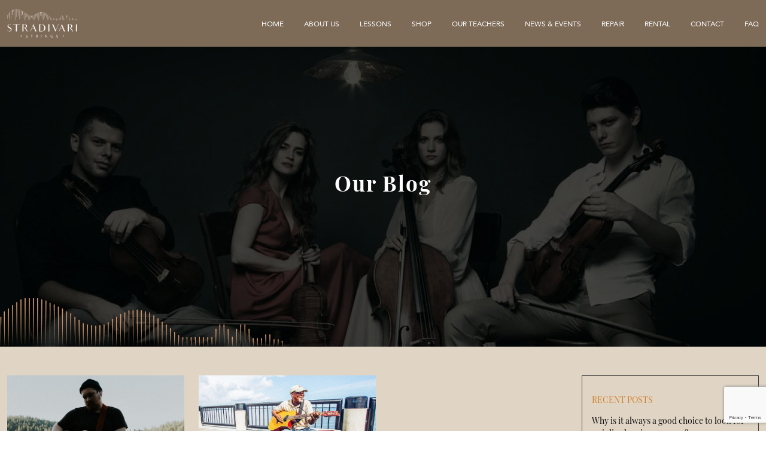

--- FILE ---
content_type: text/html; charset=UTF-8
request_url: https://www.stradivaristrings.com/tag/adult-guitar-lessons/
body_size: 17933
content:
<!-- silence is golden -->
 




<meta name='robots' content='index, follow, max-image-preview:large, max-snippet:-1, max-video-preview:-1' />

	<!-- This site is optimized with the Yoast SEO Premium plugin v20.4 (Yoast SEO v20.4) - https://yoast.com/wordpress/plugins/seo/ -->
	<link rel="canonical" href="https://www.stradivaristrings.com/tag/adult-guitar-lessons/" />
	<meta property="og:locale" content="en_US" />
	<meta property="og:type" content="article" />
	<meta property="og:title" content="adult guitar lessons Archives" />
	<meta property="og:url" content="https://www.stradivaristrings.com/tag/adult-guitar-lessons/" />
	<meta property="og:site_name" content="Stradivari Strings, Singapore" />
	<meta name="twitter:card" content="summary_large_image" />
	<script type="application/ld+json" class="yoast-schema-graph">{"@context":"https://schema.org","@graph":[{"@type":"CollectionPage","@id":"https://www.stradivaristrings.com/tag/adult-guitar-lessons/","url":"https://www.stradivaristrings.com/tag/adult-guitar-lessons/","name":"adult guitar lessons Archives - Stradivari Strings, Singapore","isPartOf":{"@id":"https://www.stradivaristrings.com/#website"},"primaryImageOfPage":{"@id":"https://www.stradivaristrings.com/tag/adult-guitar-lessons/#primaryimage"},"image":{"@id":"https://www.stradivaristrings.com/tag/adult-guitar-lessons/#primaryimage"},"thumbnailUrl":"https://www.stradivaristrings.com/wp-content/uploads/2020/07/01-1-2-1.jpg","breadcrumb":{"@id":"https://www.stradivaristrings.com/tag/adult-guitar-lessons/#breadcrumb"},"inLanguage":"en-US"},{"@type":"ImageObject","inLanguage":"en-US","@id":"https://www.stradivaristrings.com/tag/adult-guitar-lessons/#primaryimage","url":"https://www.stradivaristrings.com/wp-content/uploads/2020/07/01-1-2-1.jpg","contentUrl":"https://www.stradivaristrings.com/wp-content/uploads/2020/07/01-1-2-1.jpg","width":736,"height":490},{"@type":"BreadcrumbList","@id":"https://www.stradivaristrings.com/tag/adult-guitar-lessons/#breadcrumb","itemListElement":[{"@type":"ListItem","position":1,"name":"Home","item":"https://www.stradivaristrings.com/"},{"@type":"ListItem","position":2,"name":"adult guitar lessons"}]},{"@type":"WebSite","@id":"https://www.stradivaristrings.com/#website","url":"https://www.stradivaristrings.com/","name":"Stradivari Strings, Singapore","description":"Music School, Music Instruments","potentialAction":[{"@type":"SearchAction","target":{"@type":"EntryPoint","urlTemplate":"https://www.stradivaristrings.com/?s={search_term_string}"},"query-input":"required name=search_term_string"}],"inLanguage":"en-US"}]}</script>
	<!-- / Yoast SEO Premium plugin. -->


<link rel="alternate" type="application/rss+xml" title="Stradivari Strings, Singapore &raquo; adult guitar lessons Tag Feed" href="https://www.stradivaristrings.com/tag/adult-guitar-lessons/feed/" />
<style id='wp-img-auto-sizes-contain-inline-css' type='text/css'>
img:is([sizes=auto i],[sizes^="auto," i]){contain-intrinsic-size:3000px 1500px}
/*# sourceURL=wp-img-auto-sizes-contain-inline-css */
</style>
<style id='wp-emoji-styles-inline-css' type='text/css'>

	img.wp-smiley, img.emoji {
		display: inline !important;
		border: none !important;
		box-shadow: none !important;
		height: 1em !important;
		width: 1em !important;
		margin: 0 0.07em !important;
		vertical-align: -0.1em !important;
		background: none !important;
		padding: 0 !important;
	}
/*# sourceURL=wp-emoji-styles-inline-css */
</style>
<style id='wp-block-library-inline-css' type='text/css'>
:root{--wp-block-synced-color:#7a00df;--wp-block-synced-color--rgb:122,0,223;--wp-bound-block-color:var(--wp-block-synced-color);--wp-editor-canvas-background:#ddd;--wp-admin-theme-color:#007cba;--wp-admin-theme-color--rgb:0,124,186;--wp-admin-theme-color-darker-10:#006ba1;--wp-admin-theme-color-darker-10--rgb:0,107,160.5;--wp-admin-theme-color-darker-20:#005a87;--wp-admin-theme-color-darker-20--rgb:0,90,135;--wp-admin-border-width-focus:2px}@media (min-resolution:192dpi){:root{--wp-admin-border-width-focus:1.5px}}.wp-element-button{cursor:pointer}:root .has-very-light-gray-background-color{background-color:#eee}:root .has-very-dark-gray-background-color{background-color:#313131}:root .has-very-light-gray-color{color:#eee}:root .has-very-dark-gray-color{color:#313131}:root .has-vivid-green-cyan-to-vivid-cyan-blue-gradient-background{background:linear-gradient(135deg,#00d084,#0693e3)}:root .has-purple-crush-gradient-background{background:linear-gradient(135deg,#34e2e4,#4721fb 50%,#ab1dfe)}:root .has-hazy-dawn-gradient-background{background:linear-gradient(135deg,#faaca8,#dad0ec)}:root .has-subdued-olive-gradient-background{background:linear-gradient(135deg,#fafae1,#67a671)}:root .has-atomic-cream-gradient-background{background:linear-gradient(135deg,#fdd79a,#004a59)}:root .has-nightshade-gradient-background{background:linear-gradient(135deg,#330968,#31cdcf)}:root .has-midnight-gradient-background{background:linear-gradient(135deg,#020381,#2874fc)}:root{--wp--preset--font-size--normal:16px;--wp--preset--font-size--huge:42px}.has-regular-font-size{font-size:1em}.has-larger-font-size{font-size:2.625em}.has-normal-font-size{font-size:var(--wp--preset--font-size--normal)}.has-huge-font-size{font-size:var(--wp--preset--font-size--huge)}.has-text-align-center{text-align:center}.has-text-align-left{text-align:left}.has-text-align-right{text-align:right}.has-fit-text{white-space:nowrap!important}#end-resizable-editor-section{display:none}.aligncenter{clear:both}.items-justified-left{justify-content:flex-start}.items-justified-center{justify-content:center}.items-justified-right{justify-content:flex-end}.items-justified-space-between{justify-content:space-between}.screen-reader-text{border:0;clip-path:inset(50%);height:1px;margin:-1px;overflow:hidden;padding:0;position:absolute;width:1px;word-wrap:normal!important}.screen-reader-text:focus{background-color:#ddd;clip-path:none;color:#444;display:block;font-size:1em;height:auto;left:5px;line-height:normal;padding:15px 23px 14px;text-decoration:none;top:5px;width:auto;z-index:100000}html :where(.has-border-color){border-style:solid}html :where([style*=border-top-color]){border-top-style:solid}html :where([style*=border-right-color]){border-right-style:solid}html :where([style*=border-bottom-color]){border-bottom-style:solid}html :where([style*=border-left-color]){border-left-style:solid}html :where([style*=border-width]){border-style:solid}html :where([style*=border-top-width]){border-top-style:solid}html :where([style*=border-right-width]){border-right-style:solid}html :where([style*=border-bottom-width]){border-bottom-style:solid}html :where([style*=border-left-width]){border-left-style:solid}html :where(img[class*=wp-image-]){height:auto;max-width:100%}:where(figure){margin:0 0 1em}html :where(.is-position-sticky){--wp-admin--admin-bar--position-offset:var(--wp-admin--admin-bar--height,0px)}@media screen and (max-width:600px){html :where(.is-position-sticky){--wp-admin--admin-bar--position-offset:0px}}

/*# sourceURL=wp-block-library-inline-css */
</style><style id='global-styles-inline-css' type='text/css'>
:root{--wp--preset--aspect-ratio--square: 1;--wp--preset--aspect-ratio--4-3: 4/3;--wp--preset--aspect-ratio--3-4: 3/4;--wp--preset--aspect-ratio--3-2: 3/2;--wp--preset--aspect-ratio--2-3: 2/3;--wp--preset--aspect-ratio--16-9: 16/9;--wp--preset--aspect-ratio--9-16: 9/16;--wp--preset--color--black: #000000;--wp--preset--color--cyan-bluish-gray: #abb8c3;--wp--preset--color--white: #ffffff;--wp--preset--color--pale-pink: #f78da7;--wp--preset--color--vivid-red: #cf2e2e;--wp--preset--color--luminous-vivid-orange: #ff6900;--wp--preset--color--luminous-vivid-amber: #fcb900;--wp--preset--color--light-green-cyan: #7bdcb5;--wp--preset--color--vivid-green-cyan: #00d084;--wp--preset--color--pale-cyan-blue: #8ed1fc;--wp--preset--color--vivid-cyan-blue: #0693e3;--wp--preset--color--vivid-purple: #9b51e0;--wp--preset--gradient--vivid-cyan-blue-to-vivid-purple: linear-gradient(135deg,rgb(6,147,227) 0%,rgb(155,81,224) 100%);--wp--preset--gradient--light-green-cyan-to-vivid-green-cyan: linear-gradient(135deg,rgb(122,220,180) 0%,rgb(0,208,130) 100%);--wp--preset--gradient--luminous-vivid-amber-to-luminous-vivid-orange: linear-gradient(135deg,rgb(252,185,0) 0%,rgb(255,105,0) 100%);--wp--preset--gradient--luminous-vivid-orange-to-vivid-red: linear-gradient(135deg,rgb(255,105,0) 0%,rgb(207,46,46) 100%);--wp--preset--gradient--very-light-gray-to-cyan-bluish-gray: linear-gradient(135deg,rgb(238,238,238) 0%,rgb(169,184,195) 100%);--wp--preset--gradient--cool-to-warm-spectrum: linear-gradient(135deg,rgb(74,234,220) 0%,rgb(151,120,209) 20%,rgb(207,42,186) 40%,rgb(238,44,130) 60%,rgb(251,105,98) 80%,rgb(254,248,76) 100%);--wp--preset--gradient--blush-light-purple: linear-gradient(135deg,rgb(255,206,236) 0%,rgb(152,150,240) 100%);--wp--preset--gradient--blush-bordeaux: linear-gradient(135deg,rgb(254,205,165) 0%,rgb(254,45,45) 50%,rgb(107,0,62) 100%);--wp--preset--gradient--luminous-dusk: linear-gradient(135deg,rgb(255,203,112) 0%,rgb(199,81,192) 50%,rgb(65,88,208) 100%);--wp--preset--gradient--pale-ocean: linear-gradient(135deg,rgb(255,245,203) 0%,rgb(182,227,212) 50%,rgb(51,167,181) 100%);--wp--preset--gradient--electric-grass: linear-gradient(135deg,rgb(202,248,128) 0%,rgb(113,206,126) 100%);--wp--preset--gradient--midnight: linear-gradient(135deg,rgb(2,3,129) 0%,rgb(40,116,252) 100%);--wp--preset--font-size--small: 13px;--wp--preset--font-size--medium: 20px;--wp--preset--font-size--large: 36px;--wp--preset--font-size--x-large: 42px;--wp--preset--spacing--20: 0.44rem;--wp--preset--spacing--30: 0.67rem;--wp--preset--spacing--40: 1rem;--wp--preset--spacing--50: 1.5rem;--wp--preset--spacing--60: 2.25rem;--wp--preset--spacing--70: 3.38rem;--wp--preset--spacing--80: 5.06rem;--wp--preset--shadow--natural: 6px 6px 9px rgba(0, 0, 0, 0.2);--wp--preset--shadow--deep: 12px 12px 50px rgba(0, 0, 0, 0.4);--wp--preset--shadow--sharp: 6px 6px 0px rgba(0, 0, 0, 0.2);--wp--preset--shadow--outlined: 6px 6px 0px -3px rgb(255, 255, 255), 6px 6px rgb(0, 0, 0);--wp--preset--shadow--crisp: 6px 6px 0px rgb(0, 0, 0);}:where(.is-layout-flex){gap: 0.5em;}:where(.is-layout-grid){gap: 0.5em;}body .is-layout-flex{display: flex;}.is-layout-flex{flex-wrap: wrap;align-items: center;}.is-layout-flex > :is(*, div){margin: 0;}body .is-layout-grid{display: grid;}.is-layout-grid > :is(*, div){margin: 0;}:where(.wp-block-columns.is-layout-flex){gap: 2em;}:where(.wp-block-columns.is-layout-grid){gap: 2em;}:where(.wp-block-post-template.is-layout-flex){gap: 1.25em;}:where(.wp-block-post-template.is-layout-grid){gap: 1.25em;}.has-black-color{color: var(--wp--preset--color--black) !important;}.has-cyan-bluish-gray-color{color: var(--wp--preset--color--cyan-bluish-gray) !important;}.has-white-color{color: var(--wp--preset--color--white) !important;}.has-pale-pink-color{color: var(--wp--preset--color--pale-pink) !important;}.has-vivid-red-color{color: var(--wp--preset--color--vivid-red) !important;}.has-luminous-vivid-orange-color{color: var(--wp--preset--color--luminous-vivid-orange) !important;}.has-luminous-vivid-amber-color{color: var(--wp--preset--color--luminous-vivid-amber) !important;}.has-light-green-cyan-color{color: var(--wp--preset--color--light-green-cyan) !important;}.has-vivid-green-cyan-color{color: var(--wp--preset--color--vivid-green-cyan) !important;}.has-pale-cyan-blue-color{color: var(--wp--preset--color--pale-cyan-blue) !important;}.has-vivid-cyan-blue-color{color: var(--wp--preset--color--vivid-cyan-blue) !important;}.has-vivid-purple-color{color: var(--wp--preset--color--vivid-purple) !important;}.has-black-background-color{background-color: var(--wp--preset--color--black) !important;}.has-cyan-bluish-gray-background-color{background-color: var(--wp--preset--color--cyan-bluish-gray) !important;}.has-white-background-color{background-color: var(--wp--preset--color--white) !important;}.has-pale-pink-background-color{background-color: var(--wp--preset--color--pale-pink) !important;}.has-vivid-red-background-color{background-color: var(--wp--preset--color--vivid-red) !important;}.has-luminous-vivid-orange-background-color{background-color: var(--wp--preset--color--luminous-vivid-orange) !important;}.has-luminous-vivid-amber-background-color{background-color: var(--wp--preset--color--luminous-vivid-amber) !important;}.has-light-green-cyan-background-color{background-color: var(--wp--preset--color--light-green-cyan) !important;}.has-vivid-green-cyan-background-color{background-color: var(--wp--preset--color--vivid-green-cyan) !important;}.has-pale-cyan-blue-background-color{background-color: var(--wp--preset--color--pale-cyan-blue) !important;}.has-vivid-cyan-blue-background-color{background-color: var(--wp--preset--color--vivid-cyan-blue) !important;}.has-vivid-purple-background-color{background-color: var(--wp--preset--color--vivid-purple) !important;}.has-black-border-color{border-color: var(--wp--preset--color--black) !important;}.has-cyan-bluish-gray-border-color{border-color: var(--wp--preset--color--cyan-bluish-gray) !important;}.has-white-border-color{border-color: var(--wp--preset--color--white) !important;}.has-pale-pink-border-color{border-color: var(--wp--preset--color--pale-pink) !important;}.has-vivid-red-border-color{border-color: var(--wp--preset--color--vivid-red) !important;}.has-luminous-vivid-orange-border-color{border-color: var(--wp--preset--color--luminous-vivid-orange) !important;}.has-luminous-vivid-amber-border-color{border-color: var(--wp--preset--color--luminous-vivid-amber) !important;}.has-light-green-cyan-border-color{border-color: var(--wp--preset--color--light-green-cyan) !important;}.has-vivid-green-cyan-border-color{border-color: var(--wp--preset--color--vivid-green-cyan) !important;}.has-pale-cyan-blue-border-color{border-color: var(--wp--preset--color--pale-cyan-blue) !important;}.has-vivid-cyan-blue-border-color{border-color: var(--wp--preset--color--vivid-cyan-blue) !important;}.has-vivid-purple-border-color{border-color: var(--wp--preset--color--vivid-purple) !important;}.has-vivid-cyan-blue-to-vivid-purple-gradient-background{background: var(--wp--preset--gradient--vivid-cyan-blue-to-vivid-purple) !important;}.has-light-green-cyan-to-vivid-green-cyan-gradient-background{background: var(--wp--preset--gradient--light-green-cyan-to-vivid-green-cyan) !important;}.has-luminous-vivid-amber-to-luminous-vivid-orange-gradient-background{background: var(--wp--preset--gradient--luminous-vivid-amber-to-luminous-vivid-orange) !important;}.has-luminous-vivid-orange-to-vivid-red-gradient-background{background: var(--wp--preset--gradient--luminous-vivid-orange-to-vivid-red) !important;}.has-very-light-gray-to-cyan-bluish-gray-gradient-background{background: var(--wp--preset--gradient--very-light-gray-to-cyan-bluish-gray) !important;}.has-cool-to-warm-spectrum-gradient-background{background: var(--wp--preset--gradient--cool-to-warm-spectrum) !important;}.has-blush-light-purple-gradient-background{background: var(--wp--preset--gradient--blush-light-purple) !important;}.has-blush-bordeaux-gradient-background{background: var(--wp--preset--gradient--blush-bordeaux) !important;}.has-luminous-dusk-gradient-background{background: var(--wp--preset--gradient--luminous-dusk) !important;}.has-pale-ocean-gradient-background{background: var(--wp--preset--gradient--pale-ocean) !important;}.has-electric-grass-gradient-background{background: var(--wp--preset--gradient--electric-grass) !important;}.has-midnight-gradient-background{background: var(--wp--preset--gradient--midnight) !important;}.has-small-font-size{font-size: var(--wp--preset--font-size--small) !important;}.has-medium-font-size{font-size: var(--wp--preset--font-size--medium) !important;}.has-large-font-size{font-size: var(--wp--preset--font-size--large) !important;}.has-x-large-font-size{font-size: var(--wp--preset--font-size--x-large) !important;}
/*# sourceURL=global-styles-inline-css */
</style>

<style id='classic-theme-styles-inline-css' type='text/css'>
/*! This file is auto-generated */
.wp-block-button__link{color:#fff;background-color:#32373c;border-radius:9999px;box-shadow:none;text-decoration:none;padding:calc(.667em + 2px) calc(1.333em + 2px);font-size:1.125em}.wp-block-file__button{background:#32373c;color:#fff;text-decoration:none}
/*# sourceURL=/wp-includes/css/classic-themes.min.css */
</style>
<link rel="https://api.w.org/" href="https://www.stradivaristrings.com/wp-json/" /><link rel="alternate" title="JSON" type="application/json" href="https://www.stradivaristrings.com/wp-json/wp/v2/tags/137" /><link rel="EditURI" type="application/rsd+xml" title="RSD" href="https://www.stradivaristrings.com/xmlrpc.php?rsd" />
<meta name="generator" content="WordPress 6.9" />
<meta name="generator" content="Seriously Simple Podcasting 2.13.0" />
<!-- Global site tag (gtag.js) - Google Analytics -->
<script async src="https://www.googletagmanager.com/gtag/js?id=G-DNNB0EE2XE"></script>
<script>
  window.dataLayer = window.dataLayer || [];
  function gtag(){dataLayer.push(arguments);}
  gtag('js', new Date());

  gtag('config', 'G-DNNB0EE2XE');
</script>

<script src="https://kit.fontawesome.com/218499405d.js" crossorigin="anonymous"></script>
<script src="https://www.google.com/recaptcha/api.js?render=6LfC19MgAAAAAMuQYihKT2kldinJGDozBDIOcVu2"></script>
<link rel="alternate" type="application/rss+xml" title="Podcast RSS feed" href="https://www.stradivaristrings.com/feed/podcast" />

<style type="text/css" id="custom-background-css">
body.custom-background { background-image: url("https://www.stradivaristrings.com/wp-content/themes/umz/images/background.jpg"); background-position: left top; background-size: auto; background-repeat: repeat; background-attachment: scroll; }
</style>
	


<!doctype html>

<html lang="en">

<head>

<meta charset="utf-8">

<meta name="viewport" content="width=device-width, initial-scale=1">

<meta name="description" content="">

<meta name="author" content="Mark Otto, Jacob Thornton, and Bootstrap contributors">

<meta name="google-site-verification" content="k0Bbc5xRoyq6A9COCkagEnnBiqtB677z0kWxuY_9lE4" />

<meta name="generator" content="Hugo 0.82.0">

<title>
	Title Not Set
</title>

<script src="https://www.stradivaristrings.com/wp-content/themes/umz/Desktop/js/jquery.min.js"></script>

<!--<script src="//maxcdn.bootstrapcdn.com/bootstrap/3.3.0/https://www.stradivaristrings.com/wp-content/themes/umz/Desktop/js/bootstrap.min.js"></script>-->

<!-- Bootstrap core CSS -->

<link href="https://www.stradivaristrings.com/wp-content/themes/umz/Desktop/css/bootstrap.min.css" rel="stylesheet">
<link rel="icon" type="image/x-icon" href="https://www.stradivaristrings.com/wp-content/themes/umz/favicon.png">


<!-- Custom styles for this template -->

<link href="https://www.stradivaristrings.com/wp-content/themes/umz/Desktop/css/main.css" rel="stylesheet">

<link href="https://www.stradivaristrings.com/wp-content/themes/umz/Desktop/css/carusel-style.css" rel="stylesheet">

<link href="https://www.stradivaristrings.com/wp-content/themes/umz/Desktop/css/animate.css" rel="stylesheet">

<link href="https://www.stradivaristrings.com/wp-content/themes/umz/Desktop/css/mobile-menu.css" rel="stylesheet">

<link href="https://www.stradivaristrings.com/wp-content/themes/umz/Desktop/css/ddsmoothmenu.css" rel="stylesheet">

<link  href="https://www.stradivaristrings.com/wp-content/themes/umz/Desktop/css/owl.carousel.min.css" rel="stylesheet">

<link href="https://www.stradivaristrings.com/wp-content/themes/umz/Desktop/css/responsive.css" rel="stylesheet">

<link rel="stylesheet" href="https://www.stradivaristrings.com/wp-content/themes/umz/Desktop/css/flexslider.css" type="text/css" media="screen" />

<link rel="stylesheet" href="https://pro.fontawesome.com/releases/v5.10.0/css/all.css" integrity="sha384-AYmEC3Yw5cVb3ZcuHtOA93w35dYTsvhLPVnYs9eStHfGJvOvKxVfELGroGkvsg+p" crossorigin="anonymous"/>





<!-- sweetalert -->

<link rel="stylesheet" href="https://cdnjs.cloudflare.com/ajax/libs/sweetalert/1.1.3/sweetalert.min.css">

<script src="https://cdnjs.cloudflare.com/ajax/libs/sweetalert/1.1.3/sweetalert.min.js"></script>

 <!--<script src="https://www.google.com/recaptcha/api.js"></script> -->

<!-- <script src="https://www.google.com/recaptcha/api.js?render=6LfC19MgAAAAAMuQYihKT2kldinJGDozBDIOcVu2"></script> -->



<!--<script>

$(window).load(function() {

$(".se-pre-con").fadeOut("slow");

});

</script>-->
<style type="text/css">
  
  .morecontent span {
    display: none;
}
.ReadMore {
    display: visible;
}
</style>

<style type="text/css">
	.moretext {
  display: none;
}
</style>

<style type="text/css">
	.overlay_contact {
    background-color:#EFEFEF;
    position: fixed;
    width: 100%;
    height: 100%;
    z-index: 1000;
    top: 0px;
    left: 0px;
    opacity: .5; /* in FireFox */ 
    filter: alpha(opacity=50); /* in IE */
}
</style>




<!-- <script src="https://ajax.googleapis.com/ajax/libs/jquery/3.3.1/jquery.min.js"></script> -->
    <script src="https://cdnjs.cloudflare.com/ajax/libs/simplePagination.js/1.6/jquery.simplePagination.min.js"></script>
    <link rel="stylesheet" href="https://cdnjs.cloudflare.com/ajax/libs/simplePagination.js/1.6/simplePagination.min.css">



    

</head>

<body>

<!--<div class="se-pre-con"></div>-->



<header class="header-wrap">





    <div class="container">

      <div class="row">

        <div class="col-12">

          <div class="header d-flex justify-content-between">

            <div class="site-logo d-flex align-items-center"><a href="https://www.stradivaristrings.com"><img src="https://www.stradivaristrings.com/wp-content/themes/umz/Desktop/images/logo.png" alt="" class="img-fluid"></a></div>

<div class="header-right d-flex justify-content-end">           



    <div class="nav-wrap">

      <div class="ddsmoothmenu">

        <ul>

          <li  class=""><a href="https://www.stradivaristrings.com/">Home</a></li>

          <li class=""><a href="https://www.stradivaristrings.com/about-us">About Us</a></li>
          <li class="has-sub "><a href="https://www.stradivaristrings.com/lessons">LESSONs  </a>

            <div class="subb">

             

                <div class="row d-flex justify-content-between">

 <div class="col-3">

					<ul>

						
	 <li><a style="" href="https://www.stradivaristrings.com/lessons/violin-lessons">Violin Lessons</a>

<ul>

		

<li><a style=""  href="https://www.stradivaristrings.com/lessons/violin-lessons/adult-violin-lessons/"><!-- Violin Lessons For Beginners -->Adult Violin Lessons</a></li>




<li><a style=""  href="https://www.stradivaristrings.com/lessons/violin-lessons/private-violin-lessons/"><!-- Violin Lessons For Beginners -->Private Violin Lessons</a></li>




<li><a style=""  href="https://www.stradivaristrings.com/lessons/violin-lessons/violin-lessons-beginners/"><!-- Violin Lessons For Beginners -->Violin Lessons for Beginners</a></li>




<li><a style=""  href="https://www.stradivaristrings.com/lessons/violin-lessons/violin-lessons-kids/"><!-- Violin Lessons For Beginners -->Violin Lessons for Kids</a></li>




<li><a style=""  href="https://www.stradivaristrings.com/lessons/violin-lessons/violin-school/"><!-- Violin Lessons For Beginners -->Violin School</a></li>




<li><a style=""  href="https://www.stradivaristrings.com/lessons/violin-lessons/violin-teacher-singapore/"><!-- Violin Lessons For Beginners -->Violin Teacher Singapore</a></li>




<!-- <li><a href="#">Violin Lessons For Kids</a></li>

<li><a href="#">Private Violin Lessons</a></li>

<li><a href="#">Adult Violin Lessons</a></li>

<li><a href="#">Violin School</a></li>

<li><a href="#">Violin Teacher Singapore</a></li> -->

</ul>	

						

						

						</li>

	 

	 

	 

	 </ul>

					

					

					</div>

<div class="col-3">

					<ul>

	<!--  <li><a href="https://www.stradivaristrings.com/lessons/violin-lessons/">Violin Lessons</a></li> -->

	 <li ><a style="" href="https://www.stradivaristrings.com/lessons/violin-and-viola-lessons/">Violin And Viola Lessons</a></li>

	 <li><a style="" href="https://www.stradivaristrings.com/lessons/cello-and-double-bass-lessons/">Cello And Double Bass Lessons</a></li>
	 <li><a style="" href="https://www.stradivaristrings.com/lessons/flute-lessons/">Flute Lessons</a></li>
	 <li><a style="" href="https://www.stradivaristrings.com/lessons/saxophone-lessons/">Saxophone Lessons</a></li>

	 	   <li><a style="" href="https://www.stradivaristrings.com/lessons/guitar-lesson">Guitar Lessons</a>

<ul>

	

<li><a style="" href="https://www.stradivaristrings.com/lessons/guitar-lessons/acoustic-guitar-lessons/"><!-- Violin Lessons For Beginners -->Acoustic Guitar Lessons</a></li>




<li><a style="" href="https://www.stradivaristrings.com/lessons/guitar-lessons/classical-guitar-lessons/"><!-- Violin Lessons For Beginners -->Classical Guitar Lessons</a></li>




<li><a style="" href="https://www.stradivaristrings.com/lessons/guitar-lessons/electric-guitar-lessons/"><!-- Violin Lessons For Beginners -->Electric Guitar Lessons</a></li>




<!-- <li><a href="#">Acoustic Guitar Lessons</a></li>

<li><a href="#">Electric Guitar Lessons</a></li>

<li><a href="#">Classical Guitar Lessons</a></li> -->

</ul>	

						</li>
	
	
	 

	 </ul>

					

					

					</div>

					<div class="col-3">

					<ul>



<li><a style="" href="https://www.stradivaristrings.com/ukulele-lessons"> Ukulele Lessons</a></li>

<li><a style="" href="https://www.stradivaristrings.com/piano-lessons">Piano Lessons</a></li>

<li><a style="" href="https://www.stradivaristrings.com/keyboard-lessons">Keyboard Lessons</a></li>

<li><a style="" href="https://www.stradivaristrings.com/lessons/music-theory-lessons/">Music Theory Lessons</a></li>
 <li><a style="" href="https://www.stradivaristrings.com/lessons/master-classes/">Master Classes</a></li>

	 



	 

	 </ul>

					

					

					</div>

					<div class="col-3">

					<ul>

						
	 <li><a style="" href="https://www.stradivaristrings.com/lessons/online-music-lessons">Online Music Lessons</a>

<ul>

		



<li><a style="" href="https://www.stradivaristrings.com/lessons/online-music-lessons/online-violin-lessons/"><!-- Violin Lessons For Beginners -->Online Violin Lessons</a></li>






<li><a style="" href="https://www.stradivaristrings.com/lessons/online-music-lessons/online-cello-lessons/"><!-- Violin Lessons For Beginners -->Online cello lessons</a></li>






<li><a style="" href="https://www.stradivaristrings.com/lessons/online-music-lessons/online-electric-guitar-lessons/"><!-- Violin Lessons For Beginners -->Online Electric Guitar Lessons</a></li>






<li><a style="" href="https://www.stradivaristrings.com/lessons/online-music-lessons/online-flute-lessons/"><!-- Violin Lessons For Beginners -->Online Flute lessons</a></li>






<li><a style="" href="https://www.stradivaristrings.com/lessons/online-music-lessons/online-ukulele-lessons/"><!-- Violin Lessons For Beginners -->Online ukulele lessons</a></li>






<!-- <li><a href="https://www.stradivaristrings.com/">Online Violin Lessons</a></li>

<li><a href="#">Online Cello Lessons</a></li>

<li><a href="#">Online Ukulele Lessons</a></li>

<li><a href="#">Online Flute Lessons</a></li>

<li><a href="#">Online Electric Guitar Lessons</a></li> -->

</ul>	

						

						

						</li>

	 

	 

	 

	 </ul>

					

					

					</div>

                </div>

             

            </div>

          </li>



   

          <li class="has-sub "><a href="https://www.stradivaristrings.com/shop">SHOP  </a>

            <div class="subb">

             

                <div class="row d-flex justify-content-between">

                	<div class="col-3">

					<ul>

						
	 <li ><a  style="" href="https://www.stradivaristrings.com/shopcat/violin">Violins</a>

<ul>

<li><a style="" href="https://www.stradivaristrings.com/shopcat/investment-grade-violins/">Investment Grade Violins</a></li>

<li><a  style="" href="https://www.stradivaristrings.com/shopcat/stradivari-strings-violin">Stradivari Strings Violin</a></li>

</ul>	

						

						

						</li>

	 

	<li><a style="" href="https://www.stradivaristrings.com/shopcat/accessories"> Accessories</a></li>

<li><a style="" href="https://www.stradivaristrings.com/shopcat/cases-and-bags">Cases and Bags</a></li>



<!-- <li><a href="https://www.stradivaristrings.com/shopcat/guitar">Guitar</a></li>



<li><a href="https://www.stradivaristrings.com/shopcat/guitar">Ukulele</a></li>

<li><a href="https://www.stradivaristrings.com/shopcat/cases-and-bags/">Cases and Bags</a></li> -->

	 

	 </ul>

					

					

					</div>

<!--  <div class="col-3">

	<ul>

	 <li><a href="https://www.stradivaristrings.com/shopcat/violins">Violins</a>

				<ul>

					<li><a href="https://www.stradivaristrings.com/shopcat/investment-grade-violins/">Investment Grade Violins</a></li>

					<li><a href="https://www.stradivaristrings.com/shopcat/stradivari-strings-violin">Stradivari Strings Violin</a></li>

				</ul>	

		</li>

	</ul>

					

 </div> -->



  <div class="col-3">

	<ul>
			
	 <li><a style="" href="https://www.stradivaristrings.com/shopcat/cello">Cello</a>

				<ul>

					<li><a style="" href="https://www.stradivaristrings.com/shopcat/investment-grade-cello/">Investment Grade Cello</a></li>

					<li><a style=""  href="https://www.stradivaristrings.com/shopcat/stradivari-strings-cello">Stradivari Strings Cello</a></li>

				</ul>	

		</li>

		<li><a style="" href="https://www.stradivaristrings.com/shopcat/flute">Flute</a>

	</ul>

					

 </div>





<!-- <div class="col-3">

					<ul>

	 <li><a href="#">Violin Lessons</a></li>

	 <li><a href="#">Violin And Viola Lessons</a></li>

	 <li><a href="#">Cello And Double Bass Lessons</a></li>

	 <li><a href="#">Master Classes</a></li>

	 <li><a href="#">Music Theory Lessons</a></li>

<li><a href="#">Flute Lessons</a></li>

<li><a href="#">Saxophone Lessons</a></li>

						

						

						

	 

	 

	 

	 </ul>

					

					

					</div> -->

					<div class="col-3">

					<ul>

	<!--  <li><a href="#">Guitar Lessons</a>

<ul>

<li><a href="#">Acoustic Guitar Lessons</a></li>

<li><a href="#">Electric Guitar Lessons</a></li>

<li><a href="#">Classical Guitar Lessons</a></li>

</ul>	

						

						

						</li> -->

	<li><a style="" href="https://www.stradivaristrings.com/shopcat/viola"> Viola</a></li>

<li><a style="" href="https://www.stradivaristrings.com/shopcat/saxophone">Saxophone</a></li>

<li><a style="" href="https://www.stradivaristrings.com/shopcat/guitar">Guitar</a></li>

<li><a style="" href="https://www.stradivaristrings.com/shopcat/ukulele">Ukulele</a></li>

<li><a  style="" href="https://www.stradivaristrings.com/shopcat/books">Books</a></li>

<!-- <li><a href="https://www.stradivaristrings.com/shopcat/cases-and-bags/">Cases and Bags</a></li> -->

	 </ul>

					</div>

					<div class="col-3">

					<ul>

	 <li><a style="" href="https://www.stradivaristrings.com/shopcat/bows">Bows</a>

<ul>

<li><a style="" href="https://www.stradivaristrings.com/shopcat/violin-bows">Violin Bows</a></li>

<li><a style="" href="https://www.stradivaristrings.com/shopcat/cello-bows">Cello Bows</a></li>

<!-- <li><a href="#">Online Ukulele Lessons</a></li>

<li><a href="#">Online Flute Lessons</a></li>

<li><a href="#">Online Electric Guitar Lessons</a></li> -->

</ul>			

						</li>

	 

	 </ul>

					

					

					</div>

                </div>

             

            </div>

          </li>

          

          <li class=""><a href="https://www.stradivaristrings.com/our-teacher">OUR TEACHERS </a></li>

          <li class=""><a href="https://www.stradivaristrings.com/news-and-event">NEWS &amp; EVENTS </a></li>

          <li class=""><a href="https://www.stradivaristrings.com/repair"> REPAIR </a></li>

          <li class=""><a href="https://www.stradivaristrings.com/rental"> RENTAL  </a></li>

			 <li class=""><a href="https://www.stradivaristrings.com/contact-us"> CONTACT  </a></li>

			<li class=""><a href="https://www.stradivaristrings.com/faq"> FAQ  </a></li>

        </ul>

      </div>

    </div>

 





	<div class="click-wrap"><span class="menu-click"></span></div>

            </div>

          </div>

        </div>

      </div>

    </div>



</header>












<div class="header-height"></div>

<div class="Over-flow">

  <div class="banner-wrap position-relative">

    			          <div class="banner-caption-inner text-center">

            <div class="container">

              <div class="row">

				  <div class="col-lg-12">

                <div class="caption">

                  

     <h3 class="banner-style-04 mb-4 mb-md-5">Our Blog</h3>

<!--<a href="Request-A-Consultation.html" class="btn-out-line-white">BOOK LESSONS</a>-->

                </div>

					  </div>

              </div>

            </div>

          </div>

			<img src="https://www.stradivaristrings.com/wp-content/themes/umz/Desktop/images/Quartet.jpg" alt="" class="img-responsive-inner">

	  <div class="banner-clip"></div>	   <div class="banner-overley"></div>

  </div>

  <div class="body">

	

	    

	  

	   <div class="wrap-news-events py-5">

		   	  <div class="container">

		<div class="row">

			<div class="col-md-3 order-md-2">

				<div class="right-menu-news p-3">

				<!-- <div class="search-warp"><input id="myInput" onkeyup="myFunction()" class="input-serch" type="text" placeholder="Search....." onblur="if(this.placeholder=='')this.placeholder='Search.....';" onfocus="if(this.placeholder=='Search.....')this.placeholder='';"></div> -->

				<h2 class="my-3 position-relative colorY">RECENT POSTS</h2>

				<div class="right-nav">

					<div class=" blog-menu">



						
<ul id="myUL">
			 
	<li><a href="https://www.stradivaristrings.com/why-is-it-a-good-choice-to-look-for-a-violin-shop-singapore/"><!-- Explore the brightest musical instrument to develop an amazing career -->Why is it always a good choice to look for a violin shop in your area?</a></li>

	 		 
	<li><a href="https://www.stradivaristrings.com/why-do-you-need-to-properly-choose-a-music-shop-in-singapore/"><!-- Explore the brightest musical instrument to develop an amazing career -->Why do you need to properly choose a music shop?</a></li>

	 		 
	<li><a href="https://www.stradivaristrings.com/how-can-a-guitar-teacher-singapore-be-helpful-to-kids/"><!-- Explore the brightest musical instrument to develop an amazing career -->How can a guitar teacher be helpful to kids?</a></li>

	 		 
	<li><a href="https://www.stradivaristrings.com/things-that-improve-students-knowledge-to-learn-guitar-singapore/"><!-- Explore the brightest musical instrument to develop an amazing career -->Important Things that Improve the Guitar Learning Process</a></li>

	 		 
	<li><a href="https://www.stradivaristrings.com/are-electric-guitar-lessons-singapore-good-for-adults/"><!-- Explore the brightest musical instrument to develop an amazing career -->Are electric guitar lessons good for adults?</a></li>

	 		 
	<li><a href="https://www.stradivaristrings.com/challenges-to-overcome-when-learning-cello-classes-singapore/"><!-- Explore the brightest musical instrument to develop an amazing career -->Challenges to overcome when learning the cello</a></li>

	 		 
	<li><a href="https://www.stradivaristrings.com/singapore-violin-choose-first-violin-effective-steps-follow/"><!-- Explore the brightest musical instrument to develop an amazing career -->Choose the first violin &#8211; Effective steps to follow</a></li>

	 		 
	<li><a href="https://www.stradivaristrings.com/factors-to-consider-when-choosing-violin-lessons-in-singapore/"><!-- Explore the brightest musical instrument to develop an amazing career -->Crucial factors to consider when choosing violin lessons in Singapore</a></li>

	 		 
	<li><a href="https://www.stradivaristrings.com/violin-lesson-singapore-a-passion-for-new-and-old/"><!-- Explore the brightest musical instrument to develop an amazing career -->Violin: A Passion for New and Old</a></li>

	 
	<!-- 	<li><a href="#">The possibilities of Adult Violin Lessons</a></li>

	<li><a href="#">All you need to know about the  happening instrument</a></li>

	<li><a href="#">All you need to know about the 

greatest musical element-

The Violin-The core facts

</a></li>

		<li><a href="#">Explore the magical realm of 

guitar lessons Singapore



</a></li>

			<li><a href="#">A piece of in-depth knowledge of 

ukulele lessons Singapore





</a></li>

	

			<li><a href="#">Explore the gem instrument – The 

Guitar – The most versatile and unique







</a></li>	

				<li><a href="#">Get ready to witness an incredible 

journey with piano lessons Singapore









</a></li>	

	

	

				<li><a href="#">How to buy an exact ukulele for beginners</a></li>		

	

	<li><a href="#">Enjoy the challenge of learning adult violin lessons-Begin a new journey</a></li> -->		

</ul>



					

					

					

					</div>

					

					<div class=" blog-menu mt-5">

				<h2 class="my-3 position-relative colorY">CATOGERIES</h2>		

						

<ul>

	

<li><a style="" href="https://www.stradivaristrings.com/category/acoustic-guitar/"><!-- Acoustic Guitar -->Acoustic Guitar</a></li>




<li><a style="" href="https://www.stradivaristrings.com/category/cello-lessons/"><!-- Acoustic Guitar -->Cello Lessons</a></li>




<li><a style="" href="https://www.stradivaristrings.com/category/guitar-lessons/"><!-- Acoustic Guitar -->Guitar Lessons</a></li>




<li><a style="" href="https://www.stradivaristrings.com/category/piano-lessons/"><!-- Acoustic Guitar -->Piano Lessons</a></li>




<li><a style="" href="https://www.stradivaristrings.com/category/ukulele-lessons/"><!-- Acoustic Guitar -->Ukulele Lessons</a></li>




<li><a style="" href="https://www.stradivaristrings.com/category/violin-and-viola-lessons/"><!-- Acoustic Guitar -->Violin and viola lessons</a></li>




<li><a style="" href="https://www.stradivaristrings.com/category/violin-lessons/"><!-- Acoustic Guitar -->Violin Lessons</a></li>




<li><a style="" href="https://www.stradivaristrings.com/category/violin-shop/"><!-- Acoustic Guitar -->Violin Shop</a></li>




<!-- <li><a href="#">Cello Lessons</a></li>

<li><a href="#">Guitar Lessons</a></li>

<li><a href="#">Home Music Studio</a></li>

<li><a href="#">Piano Lessons</a></li>

<li><a href="#">Ukulele Lessons</a></li>

<li><a href="#">Violin and viola lessons</a></li>

<li><a href="#">Violin Lessons</a></li>

<li><a href="#">Violin Shop	</a></li> -->

</ul>



					

					

					

					</div>

    

  </div>

				</div>

				

			</div>

			<div class="col-md-9 ">

			<div class="row list-wrapper">

				


			<div class="col-sm-6 col-md-6 col-lg-4 product-box mb-4 list-item">

<div class="bx-events">

				<figure><a href="https://www.stradivaristrings.com/learn-numerous-benefits-taking-guitar-lessons/"><img src="https://www.stradivaristrings.com/wp-content/uploads/2020/07/01-1-2-1.jpg"  alt="" class="img-responsive"></a></figure>

				<div class="body-events">

					<div class="events-time"><i class="fal fa-clock"></i> June 27, 2020<!-- 10.9.2020 --></div>

					<h3 class="block-title my-4"><a href="https://www.stradivaristrings.com/learn-numerous-benefits-taking-guitar-lessons/"><!-- Lorem ipsum dolor sit amet -->Learn the Numerous Benefits of Taking Guitar Lessons</a></h3>

					<!-- <p>Lorem ipsum dolor sit amet, conseuer adipiscing elit, sed diam nonummy nibh sed diam nonummy nibh</p> -->

					<p>Do you want to know how taking adult guitar lessons can become helpful for you? There have been several researches and every research has proved that playing guitar results in working of the brain in a different way. Compared to other, guitar players have a complete different functioning of their brain. There has been psychological evidence [&hellip;]</p>

					</div>

				

				</div>

            </div>

             
			<div class="col-sm-6 col-md-6 col-lg-4 product-box mb-4 list-item">

<div class="bx-events">

				<figure><a href="https://www.stradivaristrings.com/8-smart-tips-choose-guitar-teacher/"><img src="https://www.stradivaristrings.com/wp-content/uploads/2020/06/01-1-1-1.jpg"  alt="" class="img-responsive"></a></figure>

				<div class="body-events">

					<div class="events-time"><i class="fal fa-clock"></i> May 17, 2020<!-- 10.9.2020 --></div>

					<h3 class="block-title my-4"><a href="https://www.stradivaristrings.com/8-smart-tips-choose-guitar-teacher/"><!-- Lorem ipsum dolor sit amet -->8 Smart Tips to Choose a Guitar Teacher</a></h3>

					<!-- <p>Lorem ipsum dolor sit amet, conseuer adipiscing elit, sed diam nonummy nibh sed diam nonummy nibh</p> -->

					<p>Guitar! One music instrument that attracts people of all ages. Every time we watch a live performance, not only we love the singer, but also we just cannot take our eyes away from the guitarist. The way they dive into the music, their dedication, and their passions is visible through their performance. But what you [&hellip;]</p>

					</div>

				

				</div>

            </div>

             
                




			<!-- 	<div class="col-sm-6 col-md-6 col-lg-4 product-box mb-4">

<div class="bx-events">

				<figure><a href="blog-detail.html"><img src="https://www.stradivaristrings.com/wp-content/themes/umz/Desktop/images/blog-02.jpg"  alt="" class="img-responsive"></a></figure>

				<div class="body-events">

					<div class="events-time"><i class="fal fa-clock"></i> 10.9.2020</div>

					<h3 class="block-title my-4"><a href="blog-detail.html">Lorem ipsum dolor sit amet</a></h3>

					<p>Lorem ipsum dolor sit amet, conseuer adipiscing elit, sed diam nonummy nibh sed diam nonummy nibh</p>

					</div>

				

				</div>

            </div>			

					<div class="col-sm-6 col-md-6 col-lg-4 product-box mb-4">

<div class="bx-events">

				<figure><a href="blog-detail.html"><img src="https://www.stradivaristrings.com/wp-content/themes/umz/Desktop/images/blog-03.jpg"  alt="" class="img-responsive"></a></figure>

				<div class="body-events">

					<div class="events-time"><i class="fal fa-clock"></i> 10.9.2020</div>

					<h3 class="block-title my-4"><a href="blog-detail.html">Lorem ipsum dolor sit amet</a></h3>

					<p>Lorem ipsum dolor sit amet, conseuer adipiscing elit, sed diam nonummy nibh sed diam nonummy nibh</p>

					</div>

				

				</div>

            </div>			

						<div class="col-sm-6 col-md-6 col-lg-4 product-box mb-4">

<div class="bx-events">

				<figure><a href="blog-detail.html"><img src="https://www.stradivaristrings.com/wp-content/themes/umz/Desktop/images/blog-01.jpg"  alt="" class="img-responsive"></a></figure>

				<div class="body-events">

					<div class="events-time"><i class="fal fa-clock"></i> 10.9.2020</div>

					<h3 class="block-title my-4"><a href="blog-detail.html">Lorem ipsum dolor sit amet</a></h3>

					<p>Lorem ipsum dolor sit amet, conseuer adipiscing elit, sed diam nonummy nibh sed diam nonummy nibh</p>

					</div>

				

				</div>

            </div>

				<div class="col-sm-6 col-md-6 col-lg-4 product-box mb-4">

<div class="bx-events">

				<figure><a href="blog-detail.html"><img src="https://www.stradivaristrings.com/wp-content/themes/umz/Desktop/images/blog-02.jpg"  alt="" class="img-responsive"></a></figure>

				<div class="body-events">

					<div class="events-time"><i class="fal fa-clock"></i> 10.9.2020</div>

					<h3 class="block-title my-4"><a href="blog-detail.html">Lorem ipsum dolor sit amet</a></h3>

					<p>Lorem ipsum dolor sit amet, conseuer adipiscing elit, sed diam nonummy nibh sed diam nonummy nibh</p>

					</div>

				

				</div>

            </div>			

					<div class="col-sm-6 col-md-6 col-lg-4 product-box mb-4">

<div class="bx-events">

				<figure><a href="blog-detail.html"><img src="https://www.stradivaristrings.com/wp-content/themes/umz/Desktop/images/blog-03.jpg"  alt="" class="img-responsive"></a></figure>

				<div class="body-events">

					<div class="events-time"><i class="fal fa-clock"></i> 10.9.2020</div>

					<h3 class="block-title my-4"><a href="blog-detail.html">Lorem ipsum dolor sit amet</a></h3>

					<p>Lorem ipsum dolor sit amet, conseuer adipiscing elit, sed diam nonummy nibh sed diam nonummy nibh</p>

					</div>

				

				</div>

            </div>	

							<div class="col-sm-6 col-md-6 col-lg-4 product-box mb-4">

<div class="bx-events">

				<figure><a href="blog-detail.html"><img src="https://www.stradivaristrings.com/wp-content/themes/umz/Desktop/images/blog-01.jpg"  alt="" class="img-responsive"></a></figure>

				<div class="body-events">

					<div class="events-time"><i class="fal fa-clock"></i> 10.9.2020</div>

					<h3 class="block-title my-4"><a href="blog-detail.html">Lorem ipsum dolor sit amet</a></h3>

					<p>Lorem ipsum dolor sit amet, conseuer adipiscing elit, sed diam nonummy nibh sed diam nonummy nibh</p>

					</div>

				

				</div>

            </div>

				<div class="col-sm-6 col-md-6 col-lg-4 product-box mb-4">

<div class="bx-events">

				<figure><a href="blog-detail.html"><img src="https://www.stradivaristrings.com/wp-content/themes/umz/Desktop/images/blog-02.jpg"  alt="" class="img-responsive"></a></figure>

				<div class="body-events">

					<div class="events-time"><i class="fal fa-clock"></i> 10.9.2020</div>

					<h3 class="block-title my-4"><a href="blog-detail.html">Lorem ipsum dolor sit amet</a></h3>

					<p>Lorem ipsum dolor sit amet, conseuer adipiscing elit, sed diam nonummy nibh sed diam nonummy nibh</p>

					</div>

				

				</div>

            </div>			

					<div class="col-sm-6 col-md-6 col-lg-4 product-box mb-4">

<div class="bx-events">

				<figure><a href="blog-detail.html"><img src="https://www.stradivaristrings.com/wp-content/themes/umz/Desktop/images/blog-03.jpg"  alt="" class="img-responsive"></a></figure>

				<div class="body-events">

					<div class="events-time"><i class="fal fa-clock"></i> 10.9.2020</div>

					<h3 class="block-title my-4"><a href="blog-detail.html">Lorem ipsum dolor sit amet</a></h3>

					<p>Lorem ipsum dolor sit amet, conseuer adipiscing elit, sed diam nonummy nibh sed diam nonummy nibh</p>

					</div>

				

				</div>

            </div>	

							<div class="col-sm-6 col-md-6 col-lg-4 product-box mb-4">

<div class="bx-events">

				<figure><a href="blog-detail.html"><img src="https://www.stradivaristrings.com/wp-content/themes/umz/Desktop/images/blog-01.jpg"  alt="" class="img-responsive"></a></figure>

				<div class="body-events">

					<div class="events-time"><i class="fal fa-clock"></i> 10.9.2020</div>

					<h3 class="block-title my-4"><a href="blog-detail.html">Lorem ipsum dolor sit amet</a></h3>

					<p>Lorem ipsum dolor sit amet, conseuer adipiscing elit, sed diam nonummy nibh sed diam nonummy nibh</p>

					</div>

				

				</div>

            </div>

				<div class="col-sm-6 col-md-6 col-lg-4 product-box mb-4">

<div class="bx-events">

				<figure><a href="blog-detail.html"><img src="https://www.stradivaristrings.com/wp-content/themes/umz/Desktop/images/blog-02.jpg"  alt="" class="img-responsive"></a></figure>

				<div class="body-events">

					<div class="events-time"><i class="fal fa-clock"></i> 10.9.2020</div>

					<h3 class="block-title my-4"><a href="blog-detail.html">Lorem ipsum dolor sit amet</a></h3>

					<p>Lorem ipsum dolor sit amet, conseuer adipiscing elit, sed diam nonummy nibh sed diam nonummy nibh</p>

					</div>

				

				</div>

            </div>			

					<div class="col-sm-6 col-md-6 col-lg-4 product-box mb-4">

<div class="bx-events">

				<figure><a href="blog-detail.html"><img src="https://www.stradivaristrings.com/wp-content/themes/umz/Desktop/images/blog-03.jpg"  alt="" class="img-responsive"></a></figure>

				<div class="body-events">

					<div class="events-time"><i class="fal fa-clock"></i> 10.9.2020</div>

					<h3 class="block-title my-4"><a href="blog-detail.html">Lorem ipsum dolor sit amet</a></h3>

					<p>Lorem ipsum dolor sit amet, conseuer adipiscing elit, sed diam nonummy nibh sed diam nonummy nibh</p>

					</div>

				

				</div>

            </div> -->	

							

																	

				





			</div>

			</div>

				</div>	

					<div class="row">  

			<nav aria-label="..." class="d-flex justify-content-center wrap-pagination mt-4">
				  <!-- <ul id="pagination_blog">


				  </ul> -->
				  <div id="pagination-container"></div>

<!--   <ul class="pagination d-flex justify-content-center">

    <li class="direction-link disabled d-flex align-items-center">

      <a  href="#" tabindex="-1" aria-disabled="true">Previous</a>

    </li>

    <li class="page-item"><a href="#">1</a></li>

    <li class="page-item active" aria-current="page">

      <a href="#">2</a>

    </li>

    <li class="page-item"><a href="#">3</a></li>

    <li class="direction-link d-flex align-items-center">

      <a  href="#">Next</a>

    </li>

  </ul> -->

</nav>

		 </div>	

				  </div>	

	</div>	   



	</div>



	









<footer class="footer-wrap text-white pt-5 pb-4">

      <div class="container">

    <div class="row">

  <div class="col-md-3">

      <figure><img src="https://www.stradivaristrings.com/wp-content/themes/umz/Desktop/images/logo-footer.png" alt="" class="img-fluid"></figure>

      

      </div>

        <div class="col-md-4">

            <div class="row">

<ul  class="col-lg-8 d-flex flex-wrap justify-content-between">

<li  ><a style="" href="https://www.stradivaristrings.com">HOME</a></li>         

        
<li><a style="" href="https://www.stradivaristrings.com/repair">REPAIR</a></li> 
  
<li><a style="" href="https://www.stradivaristrings.com/about-us">ABOUT US</a></li>          

<li><a style="" href="https://www.stradivaristrings.com/rental">RENTAL</a></li>   
<li><a style="" href="https://www.stradivaristrings.com/lessons">LESSONS</a></li>

<li><a style="" href="https://www.stradivaristrings.com/contact-us">CONTACT</a></li>
<li><a style="" href="https://www.stradivaristrings.com/shop">SHOP</a></li>         

       

        

<li><a style="" href="https://www.stradivaristrings.com/blog">BLOG</a></li> 
<li><a style="" href="https://www.stradivaristrings.com/media">MEDIA</a></li> 

<li><a style="" href="https://www.stradivaristrings.com/video-gallery">VIDEO GALLERY</a></li>  

</ul>

    </div>  

      </div>

        <div class="col-md-5">

          <div class="row">

      <address class="col-lg-6">

#02-23 Sultan Plaza 100 <br>

Jalan Sultan Singapore <br>

199001

</address>

                <address class="col-lg-6">

+65-98137769<br>



<a href="mailto:info@stradivaristrings.com">info@stradivaristrings.com</a>

</address>

<address class="col-lg-6">
+65-98137769<br>

<a href="mailto:info@stradivaristrings.com">info@stradivaristrings.com</a>
    <div class="social-footer clear-fix mt-3">
<a href="https://www.facebook.com/Stradivari-Strings-105225986209786/" class="fa fa-facebook-official" aria-hidden="true"></a>
<a href="https://www.instagram.com/stradivari_strings/" class="fa fa-instagram" aria-hidden="true"></a>
<a href="https://twitter.com/Stradivari999/" class="fa fa-twitter" aria-hidden="true"></a>
    <a href="https://www.pinterest.com/stradivaristrings/" class="fa-brands fa-pinterest"></a>
<a href="https://www.tiktok.com/@stradivari_strings" class="fa-brands fa-tiktok"></a>
      <a href="https://www.youtube.com/channel/UCx6g9OO_aSJNFOtjqqrMm-g" class="fa-brands fa-youtube"></a>
</div>
</address>

            </div>

      

      </div>

      <div class="col-12 mt-4 text-center">&copy; 2022 STRADIVARI STRINGS. ALL RIGHTS RESERVED</div>

  </div>

        </div>

  </footer>



  <script type="speculationrules">
{"prefetch":[{"source":"document","where":{"and":[{"href_matches":"/*"},{"not":{"href_matches":["/wp-*.php","/wp-admin/*","/wp-content/uploads/*","/wp-content/*","/wp-content/plugins/*","/wp-content/themes/umz/*","/*\\?(.+)"]}},{"not":{"selector_matches":"a[rel~=\"nofollow\"]"}},{"not":{"selector_matches":".no-prefetch, .no-prefetch a"}}]},"eagerness":"conservative"}]}
</script>
<script>
    var url = 'https://wati-integration-service.clare.ai/ShopifyWidget/shopifyWidget.js?22964';
    var s = document.createElement('script');
    s.type = 'text/javascript';
    s.async = true;
    s.src = url;
    var options = {
  "enabled":true,
  "chatButtonSetting":{
      "backgroundColor":"#4dc247",
      "ctaText":"",
      "borderRadius":"25",
      "marginLeft":"0",
      "marginBottom":"50",
      "marginRight":"50",
      "position":"right"
  },
  "brandSetting":{
      "brandName":"STRADIVARI STRINGS",
      "brandSubTitle":"Typically replies within a day",
      "brandImg":"https://cdn.clare.ai/wati/images/WATI_logo_square_2.png",
      "welcomeText":"Hi, there!\nHow can I help you?",
      "messageText":"Hello, I need help about {{page_link}}",
      "backgroundColor":"#0a5f54",
      "ctaText":"Start Chat",
      "borderRadius":"25",
      "autoShow":false,
      "phoneNumber":"6598137769"
  }
};
    s.onload = function() {
        CreateWhatsappChatWidget(options);
    };
    var x = document.getElementsByTagName('script')[0];
    x.parentNode.insertBefore(s, x);
</script><script id="wp-emoji-settings" type="application/json">
{"baseUrl":"https://s.w.org/images/core/emoji/17.0.2/72x72/","ext":".png","svgUrl":"https://s.w.org/images/core/emoji/17.0.2/svg/","svgExt":".svg","source":{"concatemoji":"https://www.stradivaristrings.com/wp-includes/js/wp-emoji-release.min.js?ver=6.9"}}
</script>
<script type="module">
/* <![CDATA[ */
/*! This file is auto-generated */
const a=JSON.parse(document.getElementById("wp-emoji-settings").textContent),o=(window._wpemojiSettings=a,"wpEmojiSettingsSupports"),s=["flag","emoji"];function i(e){try{var t={supportTests:e,timestamp:(new Date).valueOf()};sessionStorage.setItem(o,JSON.stringify(t))}catch(e){}}function c(e,t,n){e.clearRect(0,0,e.canvas.width,e.canvas.height),e.fillText(t,0,0);t=new Uint32Array(e.getImageData(0,0,e.canvas.width,e.canvas.height).data);e.clearRect(0,0,e.canvas.width,e.canvas.height),e.fillText(n,0,0);const a=new Uint32Array(e.getImageData(0,0,e.canvas.width,e.canvas.height).data);return t.every((e,t)=>e===a[t])}function p(e,t){e.clearRect(0,0,e.canvas.width,e.canvas.height),e.fillText(t,0,0);var n=e.getImageData(16,16,1,1);for(let e=0;e<n.data.length;e++)if(0!==n.data[e])return!1;return!0}function u(e,t,n,a){switch(t){case"flag":return n(e,"\ud83c\udff3\ufe0f\u200d\u26a7\ufe0f","\ud83c\udff3\ufe0f\u200b\u26a7\ufe0f")?!1:!n(e,"\ud83c\udde8\ud83c\uddf6","\ud83c\udde8\u200b\ud83c\uddf6")&&!n(e,"\ud83c\udff4\udb40\udc67\udb40\udc62\udb40\udc65\udb40\udc6e\udb40\udc67\udb40\udc7f","\ud83c\udff4\u200b\udb40\udc67\u200b\udb40\udc62\u200b\udb40\udc65\u200b\udb40\udc6e\u200b\udb40\udc67\u200b\udb40\udc7f");case"emoji":return!a(e,"\ud83e\u1fac8")}return!1}function f(e,t,n,a){let r;const o=(r="undefined"!=typeof WorkerGlobalScope&&self instanceof WorkerGlobalScope?new OffscreenCanvas(300,150):document.createElement("canvas")).getContext("2d",{willReadFrequently:!0}),s=(o.textBaseline="top",o.font="600 32px Arial",{});return e.forEach(e=>{s[e]=t(o,e,n,a)}),s}function r(e){var t=document.createElement("script");t.src=e,t.defer=!0,document.head.appendChild(t)}a.supports={everything:!0,everythingExceptFlag:!0},new Promise(t=>{let n=function(){try{var e=JSON.parse(sessionStorage.getItem(o));if("object"==typeof e&&"number"==typeof e.timestamp&&(new Date).valueOf()<e.timestamp+604800&&"object"==typeof e.supportTests)return e.supportTests}catch(e){}return null}();if(!n){if("undefined"!=typeof Worker&&"undefined"!=typeof OffscreenCanvas&&"undefined"!=typeof URL&&URL.createObjectURL&&"undefined"!=typeof Blob)try{var e="postMessage("+f.toString()+"("+[JSON.stringify(s),u.toString(),c.toString(),p.toString()].join(",")+"));",a=new Blob([e],{type:"text/javascript"});const r=new Worker(URL.createObjectURL(a),{name:"wpTestEmojiSupports"});return void(r.onmessage=e=>{i(n=e.data),r.terminate(),t(n)})}catch(e){}i(n=f(s,u,c,p))}t(n)}).then(e=>{for(const n in e)a.supports[n]=e[n],a.supports.everything=a.supports.everything&&a.supports[n],"flag"!==n&&(a.supports.everythingExceptFlag=a.supports.everythingExceptFlag&&a.supports[n]);var t;a.supports.everythingExceptFlag=a.supports.everythingExceptFlag&&!a.supports.flag,a.supports.everything||((t=a.source||{}).concatemoji?r(t.concatemoji):t.wpemoji&&t.twemoji&&(r(t.twemoji),r(t.wpemoji)))});
//# sourceURL=https://www.stradivaristrings.com/wp-includes/js/wp-emoji-loader.min.js
/* ]]> */
</script>

      

  

  </div>
  
<!-- <script src="https://kit.fontawesome.com/218499405d.js" crossorigin="anonymous"></script> -->
<script src="https://www.stradivaristrings.com/wp-content/themes/umz/Desktop/js/owl.carousel.js"></script> 

<script>

           $(document).ready(function() {

              



         $('.owl-lesson').owlCarousel({

               autoplay:true,

               autoplayHoverPause:true,

                loop: true,

                margin: 0,

                responsiveClass: true,

                responsive: {

                  0: {

                    items: 1,

                            nav:false,

                    dots:false,

           loop: true,

                  },

             400: {

                    items:2,

                                nav:false,

                    dots:false,

                    loop: true,

                

                  },

        500: {

                    items:2,

                              nav:false,

                    dots:false,

                    loop: true,

                   margin:0

                  },

                  600: {

                    items:3,

                         nav:false,

                    dots:false,

                    loop: true,

                   margin:0

                  },

         768: {

                            items:4,

                            nav:false,

                    dots:false,

                    loop: true,

                   margin:0

           

                  },

          960: {

                            items:5,

          nav:false,

                         nav:false,

                    dots:false,

                   margin:0

                  },

                  1000: {

                             items:5,

                         nav:false,

                    dots:false,

                    loop: true,

                   margin:0

                  },

                1300: {

                items:5,

                     nav:false,

                    dots:false,

                    loop: true,

                    margin:0

                  }

          

                }

              })

           $('.owl-course').owlCarousel({
                loop: true,
                margin: 15,
                responsiveClass: true,
                responsive: {
                  0: {
                    items: 1,
                      nav:false,
                    dots:true,
           loop: false,
                  },
             400: {
                    items:1,
                   nav:false,
                    dots:true,
           loop: false,
                  },
        500: {
                    items:2,
                  nav:false,
                    dots:true,
          margin:20,
           loop: false,
                  },
                  600: {
                    items:2,
               nav:false,
                    dots:true,
          margin:20,
           loop: false,
                  },
         768: {
                    items:2,
                nav:false,
                    dots:true,
          margin:30,
           loop: false,
           
                  },
          960: {
                 items:3,
                    nav:false,
                    dots:true,
                    loop: false,
                    margin:15
                  },
                  1000: {
              items:3,
                    nav:false,
                    dots:true,
                    loop: false,
                    margin:33
                  },
                1300: {
                items:3,
                    nav:false,
                    dots:true,
                    loop: false,
                    margin:33
                  }
          
                }
              })

         $('.owl-events').owlCarousel({

                loop: true,

                margin: 15,

                responsiveClass: true,

                responsive: {

                  0: {

                    items: 1,

                      nav:false,

                    dots:false,

           loop: false,

                  },

             400: {

                    items:1,

                   nav:false,

                    dots:false,

           loop: false,

                  },

        500: {

                    items:2,

                  nav:false,

                    dots:false,

          margin:20,

           loop: false,

                  },

                  600: {

                    items:2,

               nav:false,

                    dots:false,

          margin:20,

           loop: false,

                  },

         768: {

                    items:2,

                nav:false,

                    dots:false,

          margin:30,

           loop: false,

           

                  },

          960: {

                 items:3,

                    nav:false,

                    dots:false,

                    loop: false,

                    margin:15

                  },

                  1000: {

              items:3,

                    nav:false,

                    dots:false,

                    loop: false,

                    margin:33

                  },

                1300: {

                items:3,

                    nav:false,

                    dots:false,

                    loop: false,

                    margin:33

                  }

          

                }

              })

           $('.owl-detail').owlCarousel({

                loop: true,

                margin: 4,

                responsiveClass: true,

                responsive: {

                  0: {

                    items: 2,

                      nav:false,

                    dots:true,

           loop: false,

                  },

             400: {

                    items:3,

                       nav:false,

                    dots:false,

                   loop: false,

                

                  },

        500: {

                    items:3,

                      nav:false,

                    dots:false,

                   loop: false,

                   margin:4

                  },

                  600: {

                    items:3,

                   nav:false,

                    dots:false,

                    loop: false,

                   margin:4

                  },

         768: {

                          items:3,

                     nav:false,

                    dots:false,

                   loop: false,

                    margin:4

           

                  },

          960: {

                                   items:3,

                     nav:false,

                    dots:false,

                   loop: false,

                    margin:4

                  },

                  1000: {

                         items:3,

                     nav:false,

                    dots:false,

                   loop: false,

                    margin:4

                  },

                1300: {

                items:3,

                     nav:false,

                    dots:false,

                   loop: false,

                    margin:4

                  }

          

                }

              })

            $('.owl-meetteacher').owlCarousel({
              autoplay:true,

               autoplayHoverPause:true,
                loop: true,
                margin: 15,
                responsiveClass: true,
                responsive: {
                  0: {
                    items: 1,
                      nav:false,
                    dots:true,
           loop: false,
                  }
        }
     
            })

         $('.owl-testimonial').owlCarousel({

           autoplay:true,

               autoplayHoverPause:true,

                loop: true,

                margin: 15,

                responsiveClass: true,

                responsive: {

                  0: {

                    items: 1,

                      nav:false,

                    dots:true,

           loop: false,

                  },

             400: {

                    items:1,

                       nav:false,

                    dots:false,

                   loop: false,

                

                  },

        500: {

                    items:2,

                      nav:false,

                    dots:false,

                   loop: false,

                   margin:20

                  },

                  600: {

                    items:2,

                   nav:false,

                    dots:false,

                    loop: false,

                   margin:20

                  },

         768: {

                          items:2,

                     nav:false,

                    dots:false,

                   loop: false,

                    margin:30

           

                  },

          960: {

                                   items:3,

                     nav:false,

                    dots:false,

                   loop: false,

                    margin:15

                  },

                  1000: {

                         items:3,

                     nav:false,

                    dots:false,

                   loop: false,

                    margin:30

                  },

                1300: {

                items:3,

                     nav:false,

                    dots:false,

                   loop: false,

                    margin:30

                  }

          

                }

              })

            })

          </script> 

<script defer src="https://www.stradivaristrings.com/wp-content/themes/umz/Desktop/js/jquery.flexslider.js"></script> 

<script>





    jQuery(document).ready(function(){

     $('.flexslider').flexslider({

        animation: "fade",

    slideshow: true,

    slideshowSpeed:3000,

    animationSpeed: 800,   

    directionNav:false ,

        controlNav:true,

    pauseOnHover: true,

        start: function(slider){

          $('body').removeClass('loading');

        }

      });



    });





</script> 

<!--<script src="https://www.stradivaristrings.com/wp-content/themes/umz/Desktop/js/custom.js"></script>--> 

<script>





    jQuery(document).ready(function(){

    

    $(".menu-click").click(function() {

      $(".mobile-menu").toggleClass('navOpen');

      $(".menu-click").toggleClass('clicked');

     $(document.body).toggleClass("bodycalss");



     });



  

});

    





</script> 

<script>

$('.toggle').click(function (e) {

  e.preventDefault();



  var $this = $(this);



  if ($this.next().hasClass('show')) {

    $this.next().removeClass('show');

    $this.next().slideUp(350);

  } else {

    $this.parent().parent().find('li .inner').removeClass('show');

    $this.parent().parent().find('li .inner').slideUp(350);

    $this.next().toggleClass('show');

    $this.next().slideToggle(350);

  }

  $(".toggle").removeClass("active");

  $(this).addClass("active");

});

//# sourceURL=pen.js

  

  $(document).ready(function(){



    $(".filter-button").click(function(e){



  e.preventDefault();

  $(".filter-button").removeClass("active");

  $(this).addClass("active");

        



        var value = $(this).attr('data-filter');

        

        if(value == "all")

        {

            //$('.filter').removeClass('hidden');

            $('.filter').show('1000');

        }

        else

        {

//            $('.filter[filter-item="'+value+'"]').removeClass('hidden');

//            $(".filter").not('.filter[filter-item="'+value+'"]').addClass('hidden');

            $(".filter").not('.'+value).hide('3000');

            $('.filter').filter('.'+value).show('3000');

            

        }

    });





    $(function () {

  $(".owl-detail a").click(function(e) {

  e.preventDefault();

  $("#View_image").attr("src",$(this).attr("href"));

  $(".owl-detail a").removeClass("active");

  $(this).addClass("active");

        

    });

  

});

    

//    if ($(".filter-button").removeClass("active")) {

//$(this).removeClass("active");

//}

//$(this).addClass("active");



});

  

  



    </script> 

  

<script src="https://www.stradivaristrings.com/wp-content/themes/umz/Desktop/js/plugins.js"></script>

</body>

</html>













<!-- custom -->



<script type="text/javascript">





  $(document).ready(function(){

    $("#phone_icon").prepend('<i class="fas fa-phone-alt"></i>');

    $("#address_icon").prepend('<i class="fal fa-envelope"></i>');

    $("#mail_icon").prepend('<i class="fal fa-map-marker-alt"></i>');

  });







$("#Username").keyup(function(){

  str=$(this).val().trim();

  if(str.length==0)

  {

    document.getElementById("spanmsg").style.color="#24a0ed ";

    $('#spanmsg').html("Username Manadatory").fadeIn();

    //document.getElementById("spanmsg").innerHTML="Write Username";

    document.getElementById("submit").disabled=true;

  }else{

    $.ajax({



                type: "post",

                

                url: "https://www.stradivaristrings.com/wp-admin/admin-ajax.php",

                data:{

                   action:'checkName',

                   username:str

                },

                success: function (data) {

                    if(data === "user hai0")

                    {

                      document.getElementById("spanmsg").style.color="red";

                      $('#spanmsg').html("Username Exist!").fadeIn();

                     // document.getElementById("spanmsg").innerHTML="Username Exist!";

                      document.getElementById("submit1").disabled=true;

                    }

                    else

                    {

                      // alert("user nahi hai")

                      document.getElementById("spanmsg").style.color="green";

                      //document.getElementById("spanmsg").innerHTML="Perfect!!!";

                     // $('#spanmsg').html("Perfect!!!").fadeIn();

                      document.getElementById("submit1").disabled=false;

                    }



                }



            });

  }

  

});





  function validate(email_id){



      var result=true;



      //var email_id=document.getElementById('p_email').value;



      var atindex=email_id.indexOf('@');



      var dotindex=email_id.lastIndexOf('.');



      if(atindex < 1 || dotindex >= (email_id.length-2) ||  (parseInt(dotindex)-parseInt(atindex)) < 3){



        result=false;



        return(result);



      }



    }



     $(".num").keypress(function (e) {



         //if the letter is not digit then display error and don't type anything



         if (e.which != 8 && e.which != 0 && (e.which < 48 || e.which > 57)) {



            //display error message



            //$("#errmsg").html("Digits Only").show().fadeOut("slow");



            return false; 



        }



       });



    $(document).ready(function(){

      //$('.effect img').addClass('imageResponsive');

      //$(".intro p:nth-child(2)").addClass('blog-box-text');

     // $('.effect img').addClass('imageResponsive');

   });


$("#communication_form").submit(function(event){



      event.preventDefault();

     // var response = grecaptcha.getResponse();

      first_name=$('#First').val();

      email=$('#Email').val();
      phone=$('#Phone').val();

      message=$('#Message').val();

      // var image="";

       if(first_name == ''){

        sweetAlert("Warning", "Please fill your Name", "warning");

          //alert("Please fill your First Name");

          return;

        }

       



        if(email == ''){

          //alert("Please fill your Email Id");

          sweetAlert("Warning", "Please fill your Email Id", "warning");

          return;

        }

        if(phone == ''){

          //alert("Please fill your Email Id");

          sweetAlert("Warning", "Please fill your Phone Number", "warning");

          return;

        }
        if(phone.length!=8){



         // alert("Required 10 digits, match requested format!");

          sweetAlert("Alert", "Required 8 digits, match requested format!", "error");

          return;

        }



      if(message == ''){

        //alert("Please fill your Mobile Number");

        sweetAlert("Warning", "Please fill your Message", "warning");

        return;

      }

      grecaptcha.ready(function() {
          grecaptcha.execute('6LfC19MgAAAAAMuQYihKT2kldinJGDozBDIOcVu2', {action: 'communication_contact'}).then(function(token) {
            if(token == ''){
              return;
              alert("some thing error Happened!");
            }


             $.ajax({

                type: "post",

                url: "https://www.stradivaristrings.com/wp-admin/admin-ajax.php",

                data:{

                   action:'communication_contact',

                   first_name:first_name,

                  

                   email:email,

                   phone:phone,

                  

                   message:message

                },



                success: function (data) {
                	
                  //sweetAlert("Thank You", "Thank You for contact us", "success");

                  $('#First').val("");

                 

                  $('#Email').val("");

                  $('#Phone').val("");

                  

                  $('#Message').val("");

                 // return;

                  //alert("Thank You for contact us");

                  disableScreen();


                  $.ajax({

                    type: "post",

                    url: "https://www.stradivaristrings.com/wp-admin/admin-ajax.php",

                    data:{

                      action:'send_mail_contact_form',  

                      first_name:first_name,

                       email:email,

                       phone:phone,

                       message:message

                    },

                    success:function(data){
                      // alert(data);
                      // return;

                      
                      $.ajax({

                    type: "post",

                    url: "https://www.stradivaristrings.com/wp-admin/admin-ajax.php",

                    data:{

                      action:'admin_mail',  

                      first_name:first_name,

                       email:email,

                       phone:phone,

                       message:message

                    },

                    success:function(data){
                      // alert(data);
                      // return;
                      window.location.href = 'https://www.stradivaristrings.com/contact-us-thank-you';
                      // alert(data);

                    }

                });

                    }

                });



                }



            });
          });
      });
     

    });



	  $("#registration_form").submit(function(event){



      event.preventDefault();

     // var response = grecaptcha.getResponse();

      first_name=$('#First').val();

      last=$('#Last').val();

      email=$('#Email').val();

      phone=$('#Phone').val();

      username=$('#Username').val();

      password=$('#Password').val();

      // trms=$('#trms').val();



      // var image="";

       if(first_name == ''){

        sweetAlert("Warning", "Please fill your First Name", "warning");

          //alert("Please fill your First Name");

          return;

        }

         if(last == ''){

        sweetAlert("Warning", "Please Last Name", "warning");

          //alert("Please fill your First Name");

          return;

        }



        if(email == ''){

          //alert("Please fill your Email Id");

          sweetAlert("Warning", "Please fill your Email Id", "warning");

          return;

        }



        if(phone == ''){

          //alert("Please fill your Mobile Number");

          sweetAlert("Warning", "Please fill your Mobile Number", "warning");

          return;

        }



        if(phone.length!=10){

         // alert("Required 10 digits, match requested format!");

          sweetAlert("Alert", "Required 10 digits, match requested format!", "error");

          return;

        }



      if(username == ''){

        //alert("Please fill your Mobile Number");

        sweetAlert("Warning", "Please fill your Username", "warning");

        return;

      }



      if(password == ''){

        //alert("Please fill your Mobile Number");

        sweetAlert("Warning", "Please fill your Password", "warning");

        return;

      }

      // if(trms == ''){

      //   //alert("Please fill your Mobile Number");

      //   sweetAlert("Warning", "Please accept our terms & condition", "warning");

      //   return;

      // }

        $.ajax({



                type: "post",

                url: "https://www.stradivaristrings.com/wp-admin/admin-ajax.php",

                data:{

                   action:'registration_form',

                   first_name:first_name,

                   last:last,

                   email:email,

                   phone:phone,

                   username:username,

                   password:password

                },



                success: function (data) {





                  sweetAlert("Thank You", "Thank You for contact us", "success");





                  $('#First').val("");

                  $('#Last').val("");

                  $('#Email').val("");

                  $('#Phone').val("");

                  $('#Username').val("");

                  $('#Password').val("");

                  return;

                 

                  //alert("Thank You for contact us");



                  $.ajax({

                    type: "post",

                    url: "https://www.stradivaristrings.com/wp-admin/admin-ajax.php",

                    data:{

                      action:'send_mail_contact',  

                       first_name:first_name,

                       last:last,

                       email:email,

                       phone:phone,

                       username:username,

                       password:password

                    },

                    success:function(data){

                        //alert(data);

                    }

                });



                }



            });



     

    });











	  $("#bid_form").submit(function(event){



      event.preventDefault();

    //  var response = grecaptcha.getResponse();



      first_name=$('#First').val();



      Location111=$('#Location111').val();



      email=$('#Email').val();

      phone=$('#Phone').val();

      message=$('#Message').val();







      // var image="";

       if(first_name == ''){

        sweetAlert("Warning", "Please fill your First Name", "warning");

          //alert("Please fill your First Name");

          return;

        }

         if(Location111 == ''){

        sweetAlert("Warning", "Please Company Name", "warning");

          //alert("Please fill your First Name");

          return;

        }



        if(email == ''){

          //alert("Please fill your Email Id");

          sweetAlert("Warning", "Please fill your Email Id", "warning");

          return;

        }



        if(phone == ''){

          //alert("Please fill your Mobile Number");

          sweetAlert("Warning", "Please Fill Your Budgets", "warning");

          return;

        }



        // if(phone.length!=10){

        //  // alert("Required 10 digits, match requested format!");

        //   sweetAlert("Alert", "Required 10 digits, match requested format!", "error");

        //   return;

        // }



      if(message == ''){

        //alert("Please fill your Mobile Number");

        sweetAlert("Warning", "Please fill your Message", "warning");

        return;

      }

       

        $.ajax({



                type: "post",

                url: "https://www.stradivaristrings.com/wp-admin/admin-ajax.php",

                data:{

                   action:'bid_form',

                   first_name:first_name,

                   location:Location111,

                   email:email,

                   phone:phone,

                   message:message

                },



                success: function (data) {

                  sweetAlert("Thank You", "Thank You for contact us", "success");

                  $('#First').val("");

                  $('#Location111').val("");

                  $('#Email').val("");

                  $('#Phone').val("");

                  $('#Message').val("");



                  //alert("Thank You for contact us");



                  $.ajax({

                    type: "post",

                    url: "https://www.stradivaristrings.com/wp-admin/admin-ajax.php",

                    data:{

                      action:'send_mail_home_bid',  

                      first_name:first_name,

                       location:Location111,

                       email:email,

                       phone:phone,

                       message:message

                    },

                    success:function(data){

                        //alert(data);

                    }

                });



                }



            });



      

    });







    $("#request_a_bid").submit(function(event){



      event.preventDefault();

      var response = grecaptcha.getResponse()

      first_name=$('#First').val();

      gust=$('#Gust').val();

      email=$('#Email').val();

      phone=$('#Phone').val();

      message=$('#Message').val();

      company=$('#Company').val();



      // var image="";

       if(first_name == ''){

        sweetAlert("Warning", "Please fill your First Name", "warning");

          //alert("Please fill your First Name");

          return;

        }

         if(gust == ''){

        sweetAlert("Warning", "Please Gust Name", "warning");

          //alert("Please fill your First Name");

          return;

        }

        if(email == ''){

          //alert("Please fill your Email Id");

          sweetAlert("Warning", "Please fill your Email Id", "warning");

          return;

        }

        if(phone == ''){

          //alert("Please fill your Mobile Number");

          sweetAlert("Warning", "Please Fill Your Budgets", "warning");

          return;

        }

        if(phone.length!=10){

         // alert("Required 10 digits, match requested format!");

          sweetAlert("Alert", "Required 10 digits, match requested format!", "error");

          return;

        }

         if(company == ''){

          //alert("Please fill your Mobile Number");

          sweetAlert("Warning", "Please Fill Your Budgets", "warning");

          return;

        }

      if(message == ''){

        //alert("Please fill your Mobile Number");

        sweetAlert("Warning", "Please fill your Message", "warning");

        return;

      }

       

       if(response == ''){

        sweetAlert("Alert", "Capptcha Required!", "error");

       }

        $.ajax({



                type: "post",

                url: "https://www.stradivaristrings.com/wp-admin/admin-ajax.php",

                data:{

                   action:'request_a_bid_form',

                   first_name:first_name,

                   gust:gust,

                   email:email,

                   phone:phone,

                   message:message,

                   company:company

                },



                success: function (data) {



                  sweetAlert("Thank You", "Thank You for contact us", "success");

                  $('#First').val("");

                  $('#Gust').val("");

                  $('#Email').val("");

                  $('#Phone').val("");

                  $('#Message').val("");



                  $.ajax({

                    type: "post",

                    url: "https://www.stradivaristrings.com/wp-admin/admin-ajax.php",

                    data:{

                      action:'send_mail_bid_page',  

                      first_name:first_name,

                       gust:gust,

                       email:email,

                       phone:phone,

                       message:message,

                       company:company

                    },

                    success:function(data){

                        //alert(data);

                    }

                });



                }



            });



      

    });





     $("#office_position").submit(function(event){



      event.preventDefault();

      //var response = grecaptcha.getResponse()

      first_name=$('#First').val();

      last_name=$('#Last').val();

      middle_name=$('#Middle').val();

      hphone=$('#HPhone').val();

      email=$('#Email').val();

      cphone=$('#CPhone').val();

      address=$('#Address').val();

     

      var formData = new FormData(this); 

      formData.append('action', 'office_form_submit');





      // var image="";

       if(first_name == ''){

        sweetAlert("Warning", "Please fill your First Name", "warning");

          //alert("Please fill your First Name");

          return;

        }

        if(last_name == ''){

        sweetAlert("Warning", "Please fill your Last Name", "warning");

          //alert("Please fill your First Name");

          return;

        }

        if(middle_name == ''){

        sweetAlert("Warning", "Please fill your Middle Name", "warning");

          //alert("Please fill your First Name");

          return;

        }

       

        if(email == ''){

          //alert("Please fill your Email Id");

          sweetAlert("Warning", "Please fill your Email Id", "warning");

          return;

        }

        if(hphone == ''){

          //alert("Please fill your Mobile Number");

          sweetAlert("Warning", "Please Fill Your Home Phone", "warning");

          return;

        }

        if(cphone == ''){

          //alert("Please fill your Mobile Number");

          sweetAlert("Warning", "Please Fill Your Cell Phone", "warning");

          return;

        }

        if(hphone.length!=10){

         // alert("Required 10 digits, match requested format!");

          sweetAlert("Alert", "Required 10 digits, match requested format! in Home Phone", "error");

          return;

        }



        if(cphone.length!=10){

         // alert("Required 10 digits, match requested format!");

          sweetAlert("Alert", "Required 10 digits, match requested format! in Cell Phone", "error");

          return;

        }

        if(address == ''){

          //alert("Please fill your Mobile Number");

          sweetAlert("Warning", "Please Fill Your Address", "warning");

          return;

        }



      

        $.ajax({



                 type: "post",

                 url: "https://www.stradivaristrings.com/wp-admin/admin-ajax.php",

                 processData: false,

                 contentType: false,

                 data:formData,

                success: function (data) {



                  sweetAlert("Thank You", "Thank You for contact us", "success");

                   $('#First').val("");

                    $('#Last').val("");

                   $('#Middle').val("");

                    $('#HPhone').val("");

                   $('#Email').val("");

                   $('#CPhone').val("");

                    $('#Address').val("");



                  $.ajax({

                    type: "post",

                    url: "https://www.stradivaristrings.com/wp-admin/admin-ajax.php",

                    data:{

                      action:'send_mail_office_work',  

                      first_name:first_name,

                       last_name:last_name,

                       middle_name:middle_name,

                       email:email,

                       cphone:cphone,

                       address:address

                    },

                    success:function(data){

                        //alert(data);

                    }

                });



                }



            });



      

    });









     $("#previous_position").submit(function(event){



      event.preventDefault();

      //var response = grecaptcha.getResponse()

      first_name=$('#First1').val();

      last_name=$('#Las1t').val();

      middle_name=$('#Middle1').val();

      hphone=$('#HPhone1').val();

      email=$('#Email1').val();

      cphone=$('#CPhone1').val();

      address=$('#Address1').val();





      previous_emp=$('#previous_emp').val();

      from_date=$('#from_date').val();

      to_date=$('#to_date').val();

      work_phone=$('#work_phone').val();

      pay_rate=$('#pay_rate').val();

      address1=$('#address1').val();

      zip=$('#zip').val();

      duties_performed=$('#duties_performed').val();

      supervisior_name_title=$('#supervisior_name_title').val();

      reason_for_leaving=$('#reason_for_leaving').val();





      

      





      var formData = new FormData(this); 

      formData.append('action', 'previous_form_submit');







      

       if(first_name == ''){

        sweetAlert("Warning", "Please fill your First Name", "warning");

          //alert("Please fill your First Name");

          return;

        }

        if(last_name == ''){

        sweetAlert("Warning", "Please fill your Last Name", "warning");

          //alert("Please fill your First Name");

          return;

        }

        if(middle_name == ''){

        sweetAlert("Warning", "Please fill your Middle Name", "warning");

          //alert("Please fill your First Name");

          return;

        }

       

        if(email == ''){

          //alert("Please fill your Email Id");

          sweetAlert("Warning", "Please fill your Email Id", "warning");

          return;

        }

        if(hphone == ''){

          alert("Please fill your Mobile Number");

          //sweetAlert("Warning", "Please Fill Your Home Phone", "warning");

          return;

        }

        if(cphone == ''){

          //alert("Please fill your Mobile Number");

          sweetAlert("Warning", "Please Fill Your Cell Phone", "warning");

          return;

        }

        if(hphone.length!=10){

         // alert("Required 10 digits, match requested format!");

          sweetAlert("Alert", "Required 10 digits, match requested format! in Home Phone", "error");

          return;

        }



        if(cphone.length!=10){

         // alert("Required 10 digits, match requested format!");

          sweetAlert("Alert", "Required 10 digits, match requested format! in Cell Phone", "error");

          return;

        }

        if(address == ''){

          //alert("Please fill your Mobile Number");

          sweetAlert("Warning", "Please Fill Your Address", "warning");

          return;

        }



        if(previous_emp == ''){

        sweetAlert("Warning", "Please fill your Previous Employee", "warning");

          //alert("Please fill your First Name");

          return;

        }

        if(from_date == ''){

        sweetAlert("Warning", "Please fill your Initial Date", "warning");

          //alert("Please fill your First Name");

          return;

        }

        if(to_date == ''){

        sweetAlert("Warning", "Please fill your Last Date", "warning");

          //alert("Please fill your First Name");

          return;

        }

       

        if(work_phone == ''){

          //alert("Please fill your Email Id");

          sweetAlert("Warning", "Please fill your Work Phone", "warning");

          return;

        }



        if(work_phone.length!=10){

         // alert("Required 10 digits, match requested format!");

          sweetAlert("Alert", "Required 10 digits, match requested format! in Work Phone", "error");

          return;

        }

        if(pay_rate == ''){

        sweetAlert("Warning", "Please fill your Pay Rate", "warning");

          //alert("Please fill your First Name");

          return;

        }

        if(address1 == ''){

        sweetAlert("Warning", "Please fill your work address", "warning");

          //alert("Please fill your First Name");

          return;

        }

        if(zip == ''){

        sweetAlert("Warning", "Please fill your Zip Code", "warning");

          //alert("Please fill your First Name");

          return;

        }

       

        if(duties_performed == ''){

          //alert("Please fill your Email Id");

          sweetAlert("Warning", "Please fill your Duties Performed", "warning");

          return;

        }



        if(supervisior_name_title == ''){

          //alert("Please fill your Email Id");

          sweetAlert("Warning", "Please fill your supervisior name/title", "warning");

          return;

        }

        if(reason_for_leaving == ''){

          //alert("Please fill your Email Id");

          sweetAlert("Warning", "Please fill your Reason For Leaving", "warning");

          return;

        }



      

        $.ajax({



                 type: "post",

                 url: "https://www.stradivaristrings.com/wp-admin/admin-ajax.php",

                 processData: false,

                 contentType: false,

                 data:formData,

                 success: function (data) {

                  

              



                  sweetAlert("Thank You", "Thank You for contact us", "success");

                   $('#First1').val("");

                   $('#Last1').val("");

                   $('#Middle1').val("");

                   $('#HPhone1').val("");

                   $('#Email1').val("");

                   $('#CPhone1').val("");

                   $('#Address1').val("");

               

                  $.ajax({

                    type: "post",

                    url: "https://www.stradivaristrings.com/wp-admin/admin-ajax.php",

                    data:{

                      action:'send_mail_job_application',  

                       first_name:first_name,

                       last_name:last_name,

                       middle_name:middle_name,

                       hphone:hphone,

                       email:email,

                       cphone:cphone,

                       address:address,

                       previous_emp:previous_emp,

                       from_date:from_date,

                       to_date:to_date,

                       work_phone:work_phone,

                       pay_rate:pay_rate,

                       address1:address1,

                       zip:zip,

                       to_date:to_date,

                       duties_performed:duties_performed,

                       supervisior_name_title:supervisior_name_title,

                       reason_for_leaving:reason_for_leaving

                    },

                    success:function(data){

                        //alert(data);

                    }

                });



                }



            });



      

    });















    $("body").on('submit','#subscribe_sub',function(event){



      event.preventDefault();

       var subs_email = $('#subs_email').val();

       if(subs_email == ''){

        sweetAlert("Warning", "Please drop your Email Id.", "warning");

        //alert("Please drop your Email Id");

        return;

       }

      if(validate(subs_email)!=false){

          $.ajax({

                type: "post",

                url: "https://www.stradivaristrings.com/wp-admin/admin-ajax.php",

                data:{

                   action:'subscribe_submit',

                   email:subs_email

                },

                success: function (data) {

                  $('#subs_email').val("");

                  //alert("Thank You for subscribing.");

                  sweetAlert("Thank You", "Thank You for subscribing.", "success");

                  //alert(data);

                }

            });

      }else{

        //alert("Incorrect Email Address.");

        sweetAlert("Warning", "Incorrect Email", "error");

      }

    });





</script>


<script type="text/javascript">
    $(document).ready(function(){
$(".invisible-content").hide();
$(document).on('click', '.btn1', function(){
 

var moreLessButton = $(".invisible-content").is(':visible') ? 'Read More' : 'Read Less';
$(this).text(moreLessButton);
$(this).parent('.large-content').find(".invisible-content").toggle();
$(this).parent('.large-content').find(".visible-content").toggle();
});
});
</script>





<script>
  $(document).ready(function(){
        $(".more-less").click(function(){
    $(this).siblings(".testimonial-info").toggleClass('active');
   $(this).toggleClass('active');
  });
});
       </script>



<!-- pagination part -->
<script>
        $(".wrapper .item").slice(8).hide();
        $('#pagination').pagination({
  
            // Total number of items present
            // in wrapper class
            // items: 8,
  
            // Items allowed on a single page
            itemsOnPage: 0, 
            onPageClick: function (noofele) {
                $(".wrapper .item").hide()
                    .slice(8*(noofele-1),
                    8+ 8* (noofele - 1)).show();
            }
        });

        $(document).ready(function(){
          $('#pagination').addClass('pagination d-flex justify-content-center');
            $('#pagination li').addClass('direction-link d-flex align-items-center');
           
        });
    </script>

<!-- shop pagination-->
    <script>
        $(".wrapper1 .item1").slice(12).hide();
        $('#pagination_shop').pagination({
  
            // Total number of items present
            // in wrapper class
             items: 12,
             cssStyle: "light-theme",
  
            // Items allowed on a single page
            itemsOnPage: 0, 
            onPageClick: function (noofele) {
                $(".wrapper1 .item1").hide()
                    .slice(12*(noofele-1),
                    12+12* (noofele - 1)).show();


            }
        });

        $(document).ready(function(){
          $('#pagination_shop').addClass('pagination d-flex justify-content-center');
            $('#pagination_shop li').addClass('direction-link d-flex align-items-center');
           
        });
    </script>



    <!-- Blog pagination-->
    <script>
        $(".wrapper2 .item2").slice(12).hide();
        $('#pagination_blog').pagination({
  
            // Total number of items present
            // in wrapper class
             items: 12,
             cssStyle: "light-theme",
  
            // Items allowed on a single page
            itemsOnPage: 0, 
            onPageClick: function (noofele) {
                $(".wrapper2 .item2").hide()
                    .slice(12*(noofele-1),
                    12+12* (noofele - 1)).show();


            }
        });

        $(document).ready(function(){
          $('#pagination_blog').addClass('pagination d-flex justify-content-center');
            $('#pagination_blog li').addClass('direction-link d-flex align-items-center');
           
        });
    </script>


     <!-- Faq pagination-->
    <script>
        $(".wrapper3 .item3").slice(12).hide();
        $('#pagination_faq').pagination({
  
            // Total number of items present
            // in wrapper class
             items: 12,
             cssStyle: "light-theme",
  
            // Items allowed on a single page
            itemsOnPage: 0, 
            onPageClick: function (noofele) {
                $(".wrapper3 .item3").hide()
                    .slice(12*(noofele-1),
                    12+12* (noofele - 1)).show();


            }
        });

        $(document).ready(function(){
          $('#pagination_faq').addClass('pagination d-flex justify-content-center');
            $('#pagination_faq li').addClass('direction-link d-flex align-items-center');
           
        });
    </script>



    <script type="text/javascript">
  
  // jQuery Plugin: http://flaviusmatis.github.io/simplePagination.js/

    var items = $(".list-wrapper .list-item");
    var numItems = items.length;
    var perPage = 8;

    items.slice(perPage).hide();

    $('#pagination-container').pagination({
        items: numItems,
        itemsOnPage: perPage,
        prevText: "&laquo;",
        nextText: "&raquo;",
        onPageClick: function (pageNumber) {
            var showFrom = perPage * (pageNumber - 1);
            var showTo = showFrom + perPage;
            items.hide().slice(showFrom, showTo).show();
        }
    });
</script>


<script type="text/javascript">
  
  $('.moreless-button').click(function() {
  $('.moretext').slideToggle();
  if ($('.moreless-button').text() == "READ MORE") {
    $(this).text("READ LESS")
  } else {
    $(this).text("READ MORE")
  }
});
</script>


<script type="text/javascript">
   $(document).ready(function() {
    // alert("test");
    var data=$(".bk_lesson_s").text();
    // alert(data);
    // return;
    if(data == 'BOOK LESSONS'){

      $(".bk_lesson_s").attr("href", "https://www.stradivaristrings.com/contact-us");
    }

    });
</script>

<script type="text/javascript">
  document.getElementById("btn111").onclick = disableScreen;

function disableScreen() {
    // creates <div class="overlay"></div> and 
    // adds it to the DOM
    var div= document.createElement("div");
    div.className += "overlay_contact";
    document.getElementsByTagName('html')[0].appendChild(div);
    document.getElementsByTagName('header')[0].appendChild(div);
    // document.body.appendChild(div);
}
</script>
<script>

function myFunction() {

    var input, filter, ul, li, a, i, txtValue;

    input = document.getElementById("myInput");

    filter = input.value.toUpperCase();

    ul = document.getElementById("myUL");

    li = ul.getElementsByTagName("li");

    for (i = 0; i < li.length; i++) {

        a = li[i].getElementsByTagName("a")[0];

        txtValue = a.textContent || a.innerText;

        if (txtValue.toUpperCase().indexOf(filter) > -1) {

            li[i].style.display = "";

        } else {

            li[i].style.display = "none";

        }

    }

}

</script>

--- FILE ---
content_type: text/html; charset=utf-8
request_url: https://www.google.com/recaptcha/api2/anchor?ar=1&k=6LfC19MgAAAAAMuQYihKT2kldinJGDozBDIOcVu2&co=aHR0cHM6Ly93d3cuc3RyYWRpdmFyaXN0cmluZ3MuY29tOjQ0Mw..&hl=en&v=PoyoqOPhxBO7pBk68S4YbpHZ&size=invisible&anchor-ms=20000&execute-ms=30000&cb=wb1gpkma4qpl
body_size: 48705
content:
<!DOCTYPE HTML><html dir="ltr" lang="en"><head><meta http-equiv="Content-Type" content="text/html; charset=UTF-8">
<meta http-equiv="X-UA-Compatible" content="IE=edge">
<title>reCAPTCHA</title>
<style type="text/css">
/* cyrillic-ext */
@font-face {
  font-family: 'Roboto';
  font-style: normal;
  font-weight: 400;
  font-stretch: 100%;
  src: url(//fonts.gstatic.com/s/roboto/v48/KFO7CnqEu92Fr1ME7kSn66aGLdTylUAMa3GUBHMdazTgWw.woff2) format('woff2');
  unicode-range: U+0460-052F, U+1C80-1C8A, U+20B4, U+2DE0-2DFF, U+A640-A69F, U+FE2E-FE2F;
}
/* cyrillic */
@font-face {
  font-family: 'Roboto';
  font-style: normal;
  font-weight: 400;
  font-stretch: 100%;
  src: url(//fonts.gstatic.com/s/roboto/v48/KFO7CnqEu92Fr1ME7kSn66aGLdTylUAMa3iUBHMdazTgWw.woff2) format('woff2');
  unicode-range: U+0301, U+0400-045F, U+0490-0491, U+04B0-04B1, U+2116;
}
/* greek-ext */
@font-face {
  font-family: 'Roboto';
  font-style: normal;
  font-weight: 400;
  font-stretch: 100%;
  src: url(//fonts.gstatic.com/s/roboto/v48/KFO7CnqEu92Fr1ME7kSn66aGLdTylUAMa3CUBHMdazTgWw.woff2) format('woff2');
  unicode-range: U+1F00-1FFF;
}
/* greek */
@font-face {
  font-family: 'Roboto';
  font-style: normal;
  font-weight: 400;
  font-stretch: 100%;
  src: url(//fonts.gstatic.com/s/roboto/v48/KFO7CnqEu92Fr1ME7kSn66aGLdTylUAMa3-UBHMdazTgWw.woff2) format('woff2');
  unicode-range: U+0370-0377, U+037A-037F, U+0384-038A, U+038C, U+038E-03A1, U+03A3-03FF;
}
/* math */
@font-face {
  font-family: 'Roboto';
  font-style: normal;
  font-weight: 400;
  font-stretch: 100%;
  src: url(//fonts.gstatic.com/s/roboto/v48/KFO7CnqEu92Fr1ME7kSn66aGLdTylUAMawCUBHMdazTgWw.woff2) format('woff2');
  unicode-range: U+0302-0303, U+0305, U+0307-0308, U+0310, U+0312, U+0315, U+031A, U+0326-0327, U+032C, U+032F-0330, U+0332-0333, U+0338, U+033A, U+0346, U+034D, U+0391-03A1, U+03A3-03A9, U+03B1-03C9, U+03D1, U+03D5-03D6, U+03F0-03F1, U+03F4-03F5, U+2016-2017, U+2034-2038, U+203C, U+2040, U+2043, U+2047, U+2050, U+2057, U+205F, U+2070-2071, U+2074-208E, U+2090-209C, U+20D0-20DC, U+20E1, U+20E5-20EF, U+2100-2112, U+2114-2115, U+2117-2121, U+2123-214F, U+2190, U+2192, U+2194-21AE, U+21B0-21E5, U+21F1-21F2, U+21F4-2211, U+2213-2214, U+2216-22FF, U+2308-230B, U+2310, U+2319, U+231C-2321, U+2336-237A, U+237C, U+2395, U+239B-23B7, U+23D0, U+23DC-23E1, U+2474-2475, U+25AF, U+25B3, U+25B7, U+25BD, U+25C1, U+25CA, U+25CC, U+25FB, U+266D-266F, U+27C0-27FF, U+2900-2AFF, U+2B0E-2B11, U+2B30-2B4C, U+2BFE, U+3030, U+FF5B, U+FF5D, U+1D400-1D7FF, U+1EE00-1EEFF;
}
/* symbols */
@font-face {
  font-family: 'Roboto';
  font-style: normal;
  font-weight: 400;
  font-stretch: 100%;
  src: url(//fonts.gstatic.com/s/roboto/v48/KFO7CnqEu92Fr1ME7kSn66aGLdTylUAMaxKUBHMdazTgWw.woff2) format('woff2');
  unicode-range: U+0001-000C, U+000E-001F, U+007F-009F, U+20DD-20E0, U+20E2-20E4, U+2150-218F, U+2190, U+2192, U+2194-2199, U+21AF, U+21E6-21F0, U+21F3, U+2218-2219, U+2299, U+22C4-22C6, U+2300-243F, U+2440-244A, U+2460-24FF, U+25A0-27BF, U+2800-28FF, U+2921-2922, U+2981, U+29BF, U+29EB, U+2B00-2BFF, U+4DC0-4DFF, U+FFF9-FFFB, U+10140-1018E, U+10190-1019C, U+101A0, U+101D0-101FD, U+102E0-102FB, U+10E60-10E7E, U+1D2C0-1D2D3, U+1D2E0-1D37F, U+1F000-1F0FF, U+1F100-1F1AD, U+1F1E6-1F1FF, U+1F30D-1F30F, U+1F315, U+1F31C, U+1F31E, U+1F320-1F32C, U+1F336, U+1F378, U+1F37D, U+1F382, U+1F393-1F39F, U+1F3A7-1F3A8, U+1F3AC-1F3AF, U+1F3C2, U+1F3C4-1F3C6, U+1F3CA-1F3CE, U+1F3D4-1F3E0, U+1F3ED, U+1F3F1-1F3F3, U+1F3F5-1F3F7, U+1F408, U+1F415, U+1F41F, U+1F426, U+1F43F, U+1F441-1F442, U+1F444, U+1F446-1F449, U+1F44C-1F44E, U+1F453, U+1F46A, U+1F47D, U+1F4A3, U+1F4B0, U+1F4B3, U+1F4B9, U+1F4BB, U+1F4BF, U+1F4C8-1F4CB, U+1F4D6, U+1F4DA, U+1F4DF, U+1F4E3-1F4E6, U+1F4EA-1F4ED, U+1F4F7, U+1F4F9-1F4FB, U+1F4FD-1F4FE, U+1F503, U+1F507-1F50B, U+1F50D, U+1F512-1F513, U+1F53E-1F54A, U+1F54F-1F5FA, U+1F610, U+1F650-1F67F, U+1F687, U+1F68D, U+1F691, U+1F694, U+1F698, U+1F6AD, U+1F6B2, U+1F6B9-1F6BA, U+1F6BC, U+1F6C6-1F6CF, U+1F6D3-1F6D7, U+1F6E0-1F6EA, U+1F6F0-1F6F3, U+1F6F7-1F6FC, U+1F700-1F7FF, U+1F800-1F80B, U+1F810-1F847, U+1F850-1F859, U+1F860-1F887, U+1F890-1F8AD, U+1F8B0-1F8BB, U+1F8C0-1F8C1, U+1F900-1F90B, U+1F93B, U+1F946, U+1F984, U+1F996, U+1F9E9, U+1FA00-1FA6F, U+1FA70-1FA7C, U+1FA80-1FA89, U+1FA8F-1FAC6, U+1FACE-1FADC, U+1FADF-1FAE9, U+1FAF0-1FAF8, U+1FB00-1FBFF;
}
/* vietnamese */
@font-face {
  font-family: 'Roboto';
  font-style: normal;
  font-weight: 400;
  font-stretch: 100%;
  src: url(//fonts.gstatic.com/s/roboto/v48/KFO7CnqEu92Fr1ME7kSn66aGLdTylUAMa3OUBHMdazTgWw.woff2) format('woff2');
  unicode-range: U+0102-0103, U+0110-0111, U+0128-0129, U+0168-0169, U+01A0-01A1, U+01AF-01B0, U+0300-0301, U+0303-0304, U+0308-0309, U+0323, U+0329, U+1EA0-1EF9, U+20AB;
}
/* latin-ext */
@font-face {
  font-family: 'Roboto';
  font-style: normal;
  font-weight: 400;
  font-stretch: 100%;
  src: url(//fonts.gstatic.com/s/roboto/v48/KFO7CnqEu92Fr1ME7kSn66aGLdTylUAMa3KUBHMdazTgWw.woff2) format('woff2');
  unicode-range: U+0100-02BA, U+02BD-02C5, U+02C7-02CC, U+02CE-02D7, U+02DD-02FF, U+0304, U+0308, U+0329, U+1D00-1DBF, U+1E00-1E9F, U+1EF2-1EFF, U+2020, U+20A0-20AB, U+20AD-20C0, U+2113, U+2C60-2C7F, U+A720-A7FF;
}
/* latin */
@font-face {
  font-family: 'Roboto';
  font-style: normal;
  font-weight: 400;
  font-stretch: 100%;
  src: url(//fonts.gstatic.com/s/roboto/v48/KFO7CnqEu92Fr1ME7kSn66aGLdTylUAMa3yUBHMdazQ.woff2) format('woff2');
  unicode-range: U+0000-00FF, U+0131, U+0152-0153, U+02BB-02BC, U+02C6, U+02DA, U+02DC, U+0304, U+0308, U+0329, U+2000-206F, U+20AC, U+2122, U+2191, U+2193, U+2212, U+2215, U+FEFF, U+FFFD;
}
/* cyrillic-ext */
@font-face {
  font-family: 'Roboto';
  font-style: normal;
  font-weight: 500;
  font-stretch: 100%;
  src: url(//fonts.gstatic.com/s/roboto/v48/KFO7CnqEu92Fr1ME7kSn66aGLdTylUAMa3GUBHMdazTgWw.woff2) format('woff2');
  unicode-range: U+0460-052F, U+1C80-1C8A, U+20B4, U+2DE0-2DFF, U+A640-A69F, U+FE2E-FE2F;
}
/* cyrillic */
@font-face {
  font-family: 'Roboto';
  font-style: normal;
  font-weight: 500;
  font-stretch: 100%;
  src: url(//fonts.gstatic.com/s/roboto/v48/KFO7CnqEu92Fr1ME7kSn66aGLdTylUAMa3iUBHMdazTgWw.woff2) format('woff2');
  unicode-range: U+0301, U+0400-045F, U+0490-0491, U+04B0-04B1, U+2116;
}
/* greek-ext */
@font-face {
  font-family: 'Roboto';
  font-style: normal;
  font-weight: 500;
  font-stretch: 100%;
  src: url(//fonts.gstatic.com/s/roboto/v48/KFO7CnqEu92Fr1ME7kSn66aGLdTylUAMa3CUBHMdazTgWw.woff2) format('woff2');
  unicode-range: U+1F00-1FFF;
}
/* greek */
@font-face {
  font-family: 'Roboto';
  font-style: normal;
  font-weight: 500;
  font-stretch: 100%;
  src: url(//fonts.gstatic.com/s/roboto/v48/KFO7CnqEu92Fr1ME7kSn66aGLdTylUAMa3-UBHMdazTgWw.woff2) format('woff2');
  unicode-range: U+0370-0377, U+037A-037F, U+0384-038A, U+038C, U+038E-03A1, U+03A3-03FF;
}
/* math */
@font-face {
  font-family: 'Roboto';
  font-style: normal;
  font-weight: 500;
  font-stretch: 100%;
  src: url(//fonts.gstatic.com/s/roboto/v48/KFO7CnqEu92Fr1ME7kSn66aGLdTylUAMawCUBHMdazTgWw.woff2) format('woff2');
  unicode-range: U+0302-0303, U+0305, U+0307-0308, U+0310, U+0312, U+0315, U+031A, U+0326-0327, U+032C, U+032F-0330, U+0332-0333, U+0338, U+033A, U+0346, U+034D, U+0391-03A1, U+03A3-03A9, U+03B1-03C9, U+03D1, U+03D5-03D6, U+03F0-03F1, U+03F4-03F5, U+2016-2017, U+2034-2038, U+203C, U+2040, U+2043, U+2047, U+2050, U+2057, U+205F, U+2070-2071, U+2074-208E, U+2090-209C, U+20D0-20DC, U+20E1, U+20E5-20EF, U+2100-2112, U+2114-2115, U+2117-2121, U+2123-214F, U+2190, U+2192, U+2194-21AE, U+21B0-21E5, U+21F1-21F2, U+21F4-2211, U+2213-2214, U+2216-22FF, U+2308-230B, U+2310, U+2319, U+231C-2321, U+2336-237A, U+237C, U+2395, U+239B-23B7, U+23D0, U+23DC-23E1, U+2474-2475, U+25AF, U+25B3, U+25B7, U+25BD, U+25C1, U+25CA, U+25CC, U+25FB, U+266D-266F, U+27C0-27FF, U+2900-2AFF, U+2B0E-2B11, U+2B30-2B4C, U+2BFE, U+3030, U+FF5B, U+FF5D, U+1D400-1D7FF, U+1EE00-1EEFF;
}
/* symbols */
@font-face {
  font-family: 'Roboto';
  font-style: normal;
  font-weight: 500;
  font-stretch: 100%;
  src: url(//fonts.gstatic.com/s/roboto/v48/KFO7CnqEu92Fr1ME7kSn66aGLdTylUAMaxKUBHMdazTgWw.woff2) format('woff2');
  unicode-range: U+0001-000C, U+000E-001F, U+007F-009F, U+20DD-20E0, U+20E2-20E4, U+2150-218F, U+2190, U+2192, U+2194-2199, U+21AF, U+21E6-21F0, U+21F3, U+2218-2219, U+2299, U+22C4-22C6, U+2300-243F, U+2440-244A, U+2460-24FF, U+25A0-27BF, U+2800-28FF, U+2921-2922, U+2981, U+29BF, U+29EB, U+2B00-2BFF, U+4DC0-4DFF, U+FFF9-FFFB, U+10140-1018E, U+10190-1019C, U+101A0, U+101D0-101FD, U+102E0-102FB, U+10E60-10E7E, U+1D2C0-1D2D3, U+1D2E0-1D37F, U+1F000-1F0FF, U+1F100-1F1AD, U+1F1E6-1F1FF, U+1F30D-1F30F, U+1F315, U+1F31C, U+1F31E, U+1F320-1F32C, U+1F336, U+1F378, U+1F37D, U+1F382, U+1F393-1F39F, U+1F3A7-1F3A8, U+1F3AC-1F3AF, U+1F3C2, U+1F3C4-1F3C6, U+1F3CA-1F3CE, U+1F3D4-1F3E0, U+1F3ED, U+1F3F1-1F3F3, U+1F3F5-1F3F7, U+1F408, U+1F415, U+1F41F, U+1F426, U+1F43F, U+1F441-1F442, U+1F444, U+1F446-1F449, U+1F44C-1F44E, U+1F453, U+1F46A, U+1F47D, U+1F4A3, U+1F4B0, U+1F4B3, U+1F4B9, U+1F4BB, U+1F4BF, U+1F4C8-1F4CB, U+1F4D6, U+1F4DA, U+1F4DF, U+1F4E3-1F4E6, U+1F4EA-1F4ED, U+1F4F7, U+1F4F9-1F4FB, U+1F4FD-1F4FE, U+1F503, U+1F507-1F50B, U+1F50D, U+1F512-1F513, U+1F53E-1F54A, U+1F54F-1F5FA, U+1F610, U+1F650-1F67F, U+1F687, U+1F68D, U+1F691, U+1F694, U+1F698, U+1F6AD, U+1F6B2, U+1F6B9-1F6BA, U+1F6BC, U+1F6C6-1F6CF, U+1F6D3-1F6D7, U+1F6E0-1F6EA, U+1F6F0-1F6F3, U+1F6F7-1F6FC, U+1F700-1F7FF, U+1F800-1F80B, U+1F810-1F847, U+1F850-1F859, U+1F860-1F887, U+1F890-1F8AD, U+1F8B0-1F8BB, U+1F8C0-1F8C1, U+1F900-1F90B, U+1F93B, U+1F946, U+1F984, U+1F996, U+1F9E9, U+1FA00-1FA6F, U+1FA70-1FA7C, U+1FA80-1FA89, U+1FA8F-1FAC6, U+1FACE-1FADC, U+1FADF-1FAE9, U+1FAF0-1FAF8, U+1FB00-1FBFF;
}
/* vietnamese */
@font-face {
  font-family: 'Roboto';
  font-style: normal;
  font-weight: 500;
  font-stretch: 100%;
  src: url(//fonts.gstatic.com/s/roboto/v48/KFO7CnqEu92Fr1ME7kSn66aGLdTylUAMa3OUBHMdazTgWw.woff2) format('woff2');
  unicode-range: U+0102-0103, U+0110-0111, U+0128-0129, U+0168-0169, U+01A0-01A1, U+01AF-01B0, U+0300-0301, U+0303-0304, U+0308-0309, U+0323, U+0329, U+1EA0-1EF9, U+20AB;
}
/* latin-ext */
@font-face {
  font-family: 'Roboto';
  font-style: normal;
  font-weight: 500;
  font-stretch: 100%;
  src: url(//fonts.gstatic.com/s/roboto/v48/KFO7CnqEu92Fr1ME7kSn66aGLdTylUAMa3KUBHMdazTgWw.woff2) format('woff2');
  unicode-range: U+0100-02BA, U+02BD-02C5, U+02C7-02CC, U+02CE-02D7, U+02DD-02FF, U+0304, U+0308, U+0329, U+1D00-1DBF, U+1E00-1E9F, U+1EF2-1EFF, U+2020, U+20A0-20AB, U+20AD-20C0, U+2113, U+2C60-2C7F, U+A720-A7FF;
}
/* latin */
@font-face {
  font-family: 'Roboto';
  font-style: normal;
  font-weight: 500;
  font-stretch: 100%;
  src: url(//fonts.gstatic.com/s/roboto/v48/KFO7CnqEu92Fr1ME7kSn66aGLdTylUAMa3yUBHMdazQ.woff2) format('woff2');
  unicode-range: U+0000-00FF, U+0131, U+0152-0153, U+02BB-02BC, U+02C6, U+02DA, U+02DC, U+0304, U+0308, U+0329, U+2000-206F, U+20AC, U+2122, U+2191, U+2193, U+2212, U+2215, U+FEFF, U+FFFD;
}
/* cyrillic-ext */
@font-face {
  font-family: 'Roboto';
  font-style: normal;
  font-weight: 900;
  font-stretch: 100%;
  src: url(//fonts.gstatic.com/s/roboto/v48/KFO7CnqEu92Fr1ME7kSn66aGLdTylUAMa3GUBHMdazTgWw.woff2) format('woff2');
  unicode-range: U+0460-052F, U+1C80-1C8A, U+20B4, U+2DE0-2DFF, U+A640-A69F, U+FE2E-FE2F;
}
/* cyrillic */
@font-face {
  font-family: 'Roboto';
  font-style: normal;
  font-weight: 900;
  font-stretch: 100%;
  src: url(//fonts.gstatic.com/s/roboto/v48/KFO7CnqEu92Fr1ME7kSn66aGLdTylUAMa3iUBHMdazTgWw.woff2) format('woff2');
  unicode-range: U+0301, U+0400-045F, U+0490-0491, U+04B0-04B1, U+2116;
}
/* greek-ext */
@font-face {
  font-family: 'Roboto';
  font-style: normal;
  font-weight: 900;
  font-stretch: 100%;
  src: url(//fonts.gstatic.com/s/roboto/v48/KFO7CnqEu92Fr1ME7kSn66aGLdTylUAMa3CUBHMdazTgWw.woff2) format('woff2');
  unicode-range: U+1F00-1FFF;
}
/* greek */
@font-face {
  font-family: 'Roboto';
  font-style: normal;
  font-weight: 900;
  font-stretch: 100%;
  src: url(//fonts.gstatic.com/s/roboto/v48/KFO7CnqEu92Fr1ME7kSn66aGLdTylUAMa3-UBHMdazTgWw.woff2) format('woff2');
  unicode-range: U+0370-0377, U+037A-037F, U+0384-038A, U+038C, U+038E-03A1, U+03A3-03FF;
}
/* math */
@font-face {
  font-family: 'Roboto';
  font-style: normal;
  font-weight: 900;
  font-stretch: 100%;
  src: url(//fonts.gstatic.com/s/roboto/v48/KFO7CnqEu92Fr1ME7kSn66aGLdTylUAMawCUBHMdazTgWw.woff2) format('woff2');
  unicode-range: U+0302-0303, U+0305, U+0307-0308, U+0310, U+0312, U+0315, U+031A, U+0326-0327, U+032C, U+032F-0330, U+0332-0333, U+0338, U+033A, U+0346, U+034D, U+0391-03A1, U+03A3-03A9, U+03B1-03C9, U+03D1, U+03D5-03D6, U+03F0-03F1, U+03F4-03F5, U+2016-2017, U+2034-2038, U+203C, U+2040, U+2043, U+2047, U+2050, U+2057, U+205F, U+2070-2071, U+2074-208E, U+2090-209C, U+20D0-20DC, U+20E1, U+20E5-20EF, U+2100-2112, U+2114-2115, U+2117-2121, U+2123-214F, U+2190, U+2192, U+2194-21AE, U+21B0-21E5, U+21F1-21F2, U+21F4-2211, U+2213-2214, U+2216-22FF, U+2308-230B, U+2310, U+2319, U+231C-2321, U+2336-237A, U+237C, U+2395, U+239B-23B7, U+23D0, U+23DC-23E1, U+2474-2475, U+25AF, U+25B3, U+25B7, U+25BD, U+25C1, U+25CA, U+25CC, U+25FB, U+266D-266F, U+27C0-27FF, U+2900-2AFF, U+2B0E-2B11, U+2B30-2B4C, U+2BFE, U+3030, U+FF5B, U+FF5D, U+1D400-1D7FF, U+1EE00-1EEFF;
}
/* symbols */
@font-face {
  font-family: 'Roboto';
  font-style: normal;
  font-weight: 900;
  font-stretch: 100%;
  src: url(//fonts.gstatic.com/s/roboto/v48/KFO7CnqEu92Fr1ME7kSn66aGLdTylUAMaxKUBHMdazTgWw.woff2) format('woff2');
  unicode-range: U+0001-000C, U+000E-001F, U+007F-009F, U+20DD-20E0, U+20E2-20E4, U+2150-218F, U+2190, U+2192, U+2194-2199, U+21AF, U+21E6-21F0, U+21F3, U+2218-2219, U+2299, U+22C4-22C6, U+2300-243F, U+2440-244A, U+2460-24FF, U+25A0-27BF, U+2800-28FF, U+2921-2922, U+2981, U+29BF, U+29EB, U+2B00-2BFF, U+4DC0-4DFF, U+FFF9-FFFB, U+10140-1018E, U+10190-1019C, U+101A0, U+101D0-101FD, U+102E0-102FB, U+10E60-10E7E, U+1D2C0-1D2D3, U+1D2E0-1D37F, U+1F000-1F0FF, U+1F100-1F1AD, U+1F1E6-1F1FF, U+1F30D-1F30F, U+1F315, U+1F31C, U+1F31E, U+1F320-1F32C, U+1F336, U+1F378, U+1F37D, U+1F382, U+1F393-1F39F, U+1F3A7-1F3A8, U+1F3AC-1F3AF, U+1F3C2, U+1F3C4-1F3C6, U+1F3CA-1F3CE, U+1F3D4-1F3E0, U+1F3ED, U+1F3F1-1F3F3, U+1F3F5-1F3F7, U+1F408, U+1F415, U+1F41F, U+1F426, U+1F43F, U+1F441-1F442, U+1F444, U+1F446-1F449, U+1F44C-1F44E, U+1F453, U+1F46A, U+1F47D, U+1F4A3, U+1F4B0, U+1F4B3, U+1F4B9, U+1F4BB, U+1F4BF, U+1F4C8-1F4CB, U+1F4D6, U+1F4DA, U+1F4DF, U+1F4E3-1F4E6, U+1F4EA-1F4ED, U+1F4F7, U+1F4F9-1F4FB, U+1F4FD-1F4FE, U+1F503, U+1F507-1F50B, U+1F50D, U+1F512-1F513, U+1F53E-1F54A, U+1F54F-1F5FA, U+1F610, U+1F650-1F67F, U+1F687, U+1F68D, U+1F691, U+1F694, U+1F698, U+1F6AD, U+1F6B2, U+1F6B9-1F6BA, U+1F6BC, U+1F6C6-1F6CF, U+1F6D3-1F6D7, U+1F6E0-1F6EA, U+1F6F0-1F6F3, U+1F6F7-1F6FC, U+1F700-1F7FF, U+1F800-1F80B, U+1F810-1F847, U+1F850-1F859, U+1F860-1F887, U+1F890-1F8AD, U+1F8B0-1F8BB, U+1F8C0-1F8C1, U+1F900-1F90B, U+1F93B, U+1F946, U+1F984, U+1F996, U+1F9E9, U+1FA00-1FA6F, U+1FA70-1FA7C, U+1FA80-1FA89, U+1FA8F-1FAC6, U+1FACE-1FADC, U+1FADF-1FAE9, U+1FAF0-1FAF8, U+1FB00-1FBFF;
}
/* vietnamese */
@font-face {
  font-family: 'Roboto';
  font-style: normal;
  font-weight: 900;
  font-stretch: 100%;
  src: url(//fonts.gstatic.com/s/roboto/v48/KFO7CnqEu92Fr1ME7kSn66aGLdTylUAMa3OUBHMdazTgWw.woff2) format('woff2');
  unicode-range: U+0102-0103, U+0110-0111, U+0128-0129, U+0168-0169, U+01A0-01A1, U+01AF-01B0, U+0300-0301, U+0303-0304, U+0308-0309, U+0323, U+0329, U+1EA0-1EF9, U+20AB;
}
/* latin-ext */
@font-face {
  font-family: 'Roboto';
  font-style: normal;
  font-weight: 900;
  font-stretch: 100%;
  src: url(//fonts.gstatic.com/s/roboto/v48/KFO7CnqEu92Fr1ME7kSn66aGLdTylUAMa3KUBHMdazTgWw.woff2) format('woff2');
  unicode-range: U+0100-02BA, U+02BD-02C5, U+02C7-02CC, U+02CE-02D7, U+02DD-02FF, U+0304, U+0308, U+0329, U+1D00-1DBF, U+1E00-1E9F, U+1EF2-1EFF, U+2020, U+20A0-20AB, U+20AD-20C0, U+2113, U+2C60-2C7F, U+A720-A7FF;
}
/* latin */
@font-face {
  font-family: 'Roboto';
  font-style: normal;
  font-weight: 900;
  font-stretch: 100%;
  src: url(//fonts.gstatic.com/s/roboto/v48/KFO7CnqEu92Fr1ME7kSn66aGLdTylUAMa3yUBHMdazQ.woff2) format('woff2');
  unicode-range: U+0000-00FF, U+0131, U+0152-0153, U+02BB-02BC, U+02C6, U+02DA, U+02DC, U+0304, U+0308, U+0329, U+2000-206F, U+20AC, U+2122, U+2191, U+2193, U+2212, U+2215, U+FEFF, U+FFFD;
}

</style>
<link rel="stylesheet" type="text/css" href="https://www.gstatic.com/recaptcha/releases/PoyoqOPhxBO7pBk68S4YbpHZ/styles__ltr.css">
<script nonce="DQF0HSjnmTNmN9fkR_l4bA" type="text/javascript">window['__recaptcha_api'] = 'https://www.google.com/recaptcha/api2/';</script>
<script type="text/javascript" src="https://www.gstatic.com/recaptcha/releases/PoyoqOPhxBO7pBk68S4YbpHZ/recaptcha__en.js" nonce="DQF0HSjnmTNmN9fkR_l4bA">
      
    </script></head>
<body><div id="rc-anchor-alert" class="rc-anchor-alert"></div>
<input type="hidden" id="recaptcha-token" value="[base64]">
<script type="text/javascript" nonce="DQF0HSjnmTNmN9fkR_l4bA">
      recaptcha.anchor.Main.init("[\x22ainput\x22,[\x22bgdata\x22,\x22\x22,\[base64]/[base64]/[base64]/[base64]/[base64]/[base64]/KGcoTywyNTMsTy5PKSxVRyhPLEMpKTpnKE8sMjUzLEMpLE8pKSxsKSksTykpfSxieT1mdW5jdGlvbihDLE8sdSxsKXtmb3IobD0odT1SKEMpLDApO08+MDtPLS0pbD1sPDw4fFooQyk7ZyhDLHUsbCl9LFVHPWZ1bmN0aW9uKEMsTyl7Qy5pLmxlbmd0aD4xMDQ/[base64]/[base64]/[base64]/[base64]/[base64]/[base64]/[base64]\\u003d\x22,\[base64]\\u003d\\u003d\x22,\x22AcOiJzAcCGUnRcO/OQYfXAPDtmpBw5lUZC1fTcO8aX3Cs1lnw6B7w551aHpLw5DCgMKga35owplqw79xw4LDhxPDvVvDlcK4ZgrCoF/[base64]/ChDLCm3RSXAQ4w53CgSYTwr3Cn8O/[base64]/w7LCi8KjwoXDnQLCrcOTPzPDmkrCoBTDnw/CjsOOMsOeAcOCw4LCtMKAbxrCrsO4w7AZRH/ChcOGXsKXJ8OndcOsYEXCtxbDuwzDozEcKUIFcncaw64Kw73ClxbDjcKNeHMmNzHDh8K6w5gOw4dWQxTCuMO9wrnDt8OGw73CoDrDvMOdw6InwqTDqMKgw4p2ASnDhMKUYsKSLcK9QcKBOcKqe8K9WBtRayDCkEnCuMO/UmrCncKnw6jClMOSw4DCpxPCiyQEw6nCoHc3UA3DuGI0w5zCt3zDmzoEYAbDgj1lBcKfw58nKF/CmcOgIsO3wrbCkcKowoDCisObwq4swodFwpnCvx82F3YuPMKfwqdOw4tPwokXwrDCv8O/CsKaK8O/[base64]/CqcK7w4dtwrsHKMKqQFLClMKAw6zClsOowq8dHsKycxfCu8KBwqLDjS1WLsKYAQTDjFTCl8OaHGsGw4hOK8O9wr3Cl35+D31vw4LDlATDp8K/w6PCj2jCtMOvEhnDkmE4w69Sw5nCrk3CrMOOwprCrsKPQHoLNcO7Xi44w6fDjsOjWD0yw7g5wprCm8KtXUcNB8OAwpMQJ8KcDR8Dw6nDp8OmwqZKYcOtecKvwqZqw5Y/Y8Ozwp8Hw7HCrsOKLGDCiMKPw69IwqtJw6jCjsKwGmFdAcOxDcK5DVnDji/DrMKXwqkpwqRjwrPCr28vcXTCrMKwwo/DkMKFw4jCvA8jHGguw6h3w4fDpx5ZJlXCl1XDhcOAw4rCjTjCtcOpClrDjMO9fB/DocOnw6UsVMO/wqnClGfDrsO/acKVd8OLwrfDuVbCpcK6dsOlwqPDvSFpw6JtbMOEwpfDl24wwpwWwrfCnB/DkWYVw7bCvl/[base64]/dsOkw7/[base64]/wo4/D8OHDsKNNMOBE33CgEfCj2bCnMONPQTClsKOe0nDvcKlFcKRFcKjFMO8woTCmDXDv8OcwpoUCcKFZ8OfBUwfSMOiw7nCmMK7w78/wq3CrybClMOlJjDCjsOlIQBkwqbDhMObwrxFworCtAjCrsOowrxuwrvCu8KKIcK5w7obQGwgJ1HDrMKGNcKCwpTCvl7DvsKmworClcKCwpzDigAPJhPCsgbCkGIuPCZ5wqoVUMKVP0d0w7bCgi/Dhn7CqcKdPsKQwpIwe8OfwqXCg0rDjgI7w5zCosKUU3UmwrLComl9UcKSJE7CncO3BcOGwq0XwqkhwqAhw6zDgxDCqcK5w6YOw4DCr8KZw61sVxzCtALCpcO+w7FFw5PCpU/CpsO3wqXCkxlxesK5wot/w580w75GcnXDg1lNUSrCssO0woXCqEtXwo46w7gSw7rChsKofMK/LF3Dt8OQw4rDvcOaCcKjTSzDpSZiZsKBEFhtw6vDrX/DlMOywqtmJTwIw6Yaw4TCrMOywobCjcKxw7whCMOOw69vwq3DksOcOcKKwoxcaHrCjzbCssOPwp/DjQQlwolDYcOhwqrDjMKEe8OMw6Bmw6fClnMRLTI/[base64]/[base64]/wqMVdClNw4TCocOFwrQSw7/DlT0Kw43DiCJDTsOMVMOLw4LClXNkwozDs2UVOQLClwUJw7Yjw4TDkjBIwrALFAHDj8KjwoPDpVHDtcOAw7AgYsK+csKVdgoDwqrDnzXCg8KdeBJrPR0bZyzCgyE6bUIiw5kTSBs1Y8K1w643wrbCh8KPw5TDsMO/Xjsfwo7DgcO9SHRgw7bDlXBKKcKOFSdiGmjCrsKKwqvCiMOFEMOsLVwBwoteUTrDmMOtR0DCicO7BMKMTG7CjcK1JhAPH8OeaGbCm8OmT8K9wo3Dnypwwq7Crkt/BcOsMsO8HHQjwqnDkwlkw6xCPBUvLFoLEsKQTnQiw7oxwq/CsCsGZxPCrx7CssKkZXgbw5RvwoZXHcOOcm5Sw53DpcKaw5sUw7fCj2XCpMODLQs2SQtOw7ExV8Ogw4HDmwQ+w6XCqjMRWgzDkMOmwrbClMO/wp8IwoLDgC5zwrDCosODSMO/wr0Xw5rDqinDqcOEFn53ScKHwpBLFWUOwpMbM0lDC8OwP8K2woLDt8O7VxliY2oEHsKUwp5zwrI4aS7DjiN3w4HDtzQiw5w1w5bCn1wicULCvMO+wpwZOcOYwqLCiyrDjcO4wrTDgMOQR8O/w5zCmkIowpxbXMK9w6/DuMONHWQBw4jDmFvCisO9ABjDjcOrwrLDksKawqjDmSvDqMKhw53DhU4xHGwuZztiBMKeZlIWQVlaNgDDoxHDjEEpw4HDgQhiJ8Odw54GwpzCtzDDqzTDjcKjwpxOLUYOS8ORSgXCo8OYDgbDgcO9w7tKwqwMMsO2w5hEBcOsTCR/H8ODwpvDs2xWwqrCgErDumXCrlvDusOPwrdjw7zChQ3DgCpkw6V/wrHDhsOhw7QrZHTCi8KMMTgtVXNKwqEyIHTCv8OpbsKeB0R4wox9w6FdNcKMU8Oww5fDlsOew7LDriY6AMK/MUPCsmF4EVIHwqogbzEXF8K8LX5hbQZUWEFcUFQ5F8KoFy1AwrPDpnHDhsK4w7wCw4/CpzjDnFIsYcKYw5vDhHExVMKtbjfCm8OtwrE7w5bChG0VwojCi8Ocw5DDlsO3BcKywoDDqFJGEcOvwolEwqwewq9rNxQYRhxeMsKOwofCtsK/LsOcwoXCgUFhw7vCn1gdwphQw6YUwqATTsK8JcKwwq9IMMOhwqkRFRx6wq8ALmlzw64BGcOowr/DszPDlMOVwoXCnTPDryrCl8K+JsOGYsKIw5kOwo4XTMOVwpo2GMKtwp8Ywp7Do2DDmTlxNTrCuSRmWsKRwp7Dj8OtQEzCr1Z3wopnw5A2w4HCqBUMck7Dl8OVwpAtwpzDv8Orw7dZS3ZLwovDu8Oxwr/DscKdwqo/ScKMwobDj8O2EMOjIcOeVj5ZAcKZw73DkQpdwqLCpwluw69Aw4vCsDJOfMOaJsKYZcKUb8O/w4VYD8OcH3LDt8K1O8KswooMcF7DpsK/w6vDvzzDingTKENSAG8CwrrDjWLCrjrDmsOzcmrDgyHDm0HCnw/Co8KEwqABw68XagIswq7Cn08cw6/[base64]/Dj8OGL1h7w73DrRjDgsOrw7oLUjTDrcKJFy7DoxowRcOGVkccw7rDvjXDisKzw7xUw481DcOpamPDqMKtw5hmQ1vCnsKDcC7Cl8KhYsOUw43CsD0nw5LCqxlOw4QUO8OVCl/[base64]/DhMKxwpUtL8OAZF/DhG5+wrc/TsOtHzZlUcKIwqxzXQPCv3TDtCDCsSnDmjdGwrQnwp/DhhnDkXwSwrVZw7PCjDjDmMOUf1nCp3PCncOewrTDo8KWHmTDi8KXw6giwoXDvMKpw7zDgAFhER0Dw7lMw4xsLwvCkAQjw4DCr8OtMw4bJcK3wojCqWcWwqRyU8OHwr8+YinCnlvDmsOiYcKoShMjScKswoIYw5/CggFhBFgxBiMlwoDDkVYkw7kNwoYBEn7DqcOzwqfChx88RsK6F8OlwoknIHNuw60QPcKvWcK0QVgROGfDtMK1w7rCjsKzIcOqw5vClyghwpzDksKUXcK/[base64]/[base64]/[base64]/[base64]/Dn2wxwpnDnMK0fMKkDcO0wqrDhsKXwr8tWcOBIcO0OkzCiVvDo0sKUXvCi8Okwpk+enZmw6HDm3EvTTjCsX0kGsK9dXxcw6fCqS7CllU+w7lHwrJXPiDDlsKeWFwFERl5w5LDu0xtwoLDvsKAcx/CkMK3w7fDom3Di1DCkcKLwprCiMKQw4Ilf8O6wpTCjVvCvV/CiiHCryxDwoxqw7fDlBDDjgQbCcKrScKJwopIw5BuIQbCkTBCwpxRDMKgM1B1w5l9w7ZOw4tSwq7DicOJw4TDsMKVwpkiw4tAw5XDjsKoBC/Ct8OTL8OQwrVKFMKzWh0UwqRbw57CrMKsJRRtwq0qw4PCnHlKw7h0QC1BB8KOCA/CkMOowqDDqUDChjQSYUwEFcKzSMO0wpvDpDVZakXCm8OlFMKwb2JzTy8qw7DCj2glCW48w7vCtMOEw5VFw7vDp0AHGA9Qw5XCpnY+wq7DnsO2w74+wrMGMHbCicOiVcOAwrgHDMKvwpplTQ/DusORWsOjXsOPehbCmHXCkwrDqTjCm8KlGMKcAMOOC0fDqD7DpRHDjcOrwr3ClcKww7s1fMOlw4tnODfDr03CnnbCjFHDiQg0aVDCkcOMw5bDuMK+wp/CnntqY1rCtXZ6f8Kww4TCr8KFw4bCgDzDkT4tfWYuI1dLXX/[base64]/[base64]/ClGVbTsO9dsKRccO9MsKxC8KNwrQ3w4DDoynClcKPQ8OLwrvCq3TCgcO4w4lUclA9w6oxwo7CnzrCrxDDuAUZSsKJPcKHw4JSIMKjw7BvZW7DpClGwpjDtyXDujRnbDzDgcOfVMORGMOmw4Uww7QvX8OYG0xZwo7DosOxw7HCgsKXN04GMMO/Y8Kww6nCjMOsPcKiLsKWwo1GJcOoScOdQcO0CMOPTsO5wqPCsB1KwqBxa8KDYkYGMcKrwqjDlRjCmHR7w6rCrWbCksKhw7TCkzfCusOow4bDq8KQSMKEEwrCisKSKsK/LzpOYkFbXCTClWpiw4DCn3zCv0zClsOrVMOyfUxfMnDDqcORw44xD3vCnMOVwqXCn8KuwoAgb8KGwrtPEMKFEsOTBcOyw4LCqsKYFVjCiAtMK14nwrMCVcKQfwhkesOJwrPCg8OKwrRAOMOPw6nDuxEgw5/DlsOlw7nCo8KLw6puw5rCtWXDqDXCmcKOwrPCtMOqwpXDtsOfwrPCm8KFYH8MHcKUw6t8wqpga0vCkDjCkcKAwo7DnMOFMsOBwpbDh8OSWG50F1IjUsK6EMOGw77Dmj/Ckhc2w47CrsKzw4HCmBLDt2zCnQHCoHzDu1UMw7Afwrwgw5FKw4LDgjQNw6ptw5XCu8O/L8KRw5lQesKEw4bDok3CrkhkT3RzJ8OVZkPDnsKow41/fw7CiMKYHcOBIwpSwoV2aU5IETYOwqx/aWQDw5UywoFBQcOPw7ZMfsOOwoHCj1J+e8K2wprCq8KbbcO2e8K+VFDDpsK+woR3w5wdwowhXMOmw7Nhw4fCvsOYGMO6NxvCocOrw47ClMKwRcO8LcO2w7YuwpoUbEdtwpHDkMKAwr/CmjXDpMOMw7J+w57Cqk/CnhRTHcOPw6/DtDpOMUvCtEYrMsOoPMKCIcKwDHLDmBBLwpfCj8OXOGjDuEEZfsOtJMK6w6U/V2bDmCcOwq7CpRpgwoXDqDBESMKzYMK5B2HCncOtwqDDtQjCiXQ1J8Otw4DCm8OdAy/ClsK6IsObw7IOUVrDgVsKw5fDo103w5V3wodzwo3ClMKBwojCnQ8awo7DmSkrG8KPPi86bcOZIWd+wpwgwqhlNh/DkATCkMO2w6Btw4/[base64]/[base64]/wr9YK2QYMCbChAjCpArDtX/Dr8KpF8KHw4zDuDDCvidew5MmK8KIG2rCsMKMw5DCm8KiLsK9f0MtwpFxw58Gw4kxw4IYFMKvVCExLxhDSsOoEUbCoMKYw4R5wpnDhVM5w6w4w7o+wqdyC0lnORwuK8O/IS/CgGvCuMOIBFIswqvDi8OnwpdHwrTDuWc+ZQQfw5rCl8K6NMO0O8KKw7J8Sk/CoE/CkkJfwoleMcKgw6vDtsKXC8K4R3rDk8O1RMOLOMK9QUHCt8O6w4PCpgLDvwxmwoY9UsK0woA8w5bCk8OuESPCgMOgwr1eHDRhw4U/SyhIw7JFasOowp3DhsOrbk4xJBvDhMKEw5zDjW/CtcOiX8KvMkPDocKhEFXCiwlJGzVFbcK2wpvDl8KCwovDpwk0L8KMAnjCi0E9wpBhwpXCv8KWBil8IcKJSsO1dDHDhTjDuMOQB1VpaXFlworCkGzCkmXDvDDDtsKgJsK/[base64]/CvyEDCMK/woPCjsKSUMK4eijDlxTDj0bCoMOJecOxw4JAwobDlhtOw6lGwqXCqkQ+w53Dql3Dr8OSwr3DjMKiLsKnUkVxw6DDgTkjCMKwwqELwrcDwphWPzYKfsK2w6J1D3B5w5hpwpPDn05iIcONVR9XGDbCggDDpCFFw6RMw4zDr8KxEsKeXipFMMOVYcOAw7wJw6o/Qj/[base64]/wqzDr8OKw5Etwp3CicKmc8OhwoZww7nCkMKCwrfDtMKFwprDuHrCnjPDg1dhM8KBNsOSKQ1ZwqwPwrZ5wrLCusO/[base64]/IsOqw63CoQPCrcKbeMO8OcOwwoFpwpVhAh0Tw53CjmPCocOfNcO3w5tVw7ViPcKQwolFwrzDqAZdFRkRG0VHw5R0TcK+w5RJw5LDrsOywrYYw5vDtkbCrcKOwp/DuxrDvQMGw596AUDDqU1iw6jCskzCgQnCh8OPwpvCjsKJDsKGwpJqwpgzVEpOQ1Vqw6lAwqfDtgDDlMO9wq7CkcK4wpbDuMKBbEtyGSQEB21VJjLDscKhwolSw4N4GMKbecOLw7/Ck8OxAcOxwp/[base64]/[base64]/DjU5/w6tww7XCuMK7w5svC8Olwo/Ch8KsKkzCmcKPwoQJwoZywpkbesKIw65ywplfKgXDuzzCnsK5w5x6w68Ww4PCn8KhB8KZfyXDoMOQOsONO0LCssKKFRLDmmhGJz/DnRrDuX1aRsOXPcKiwqfDoMKYVMKxwoIfwq8EQEEiwpZ7w7TDoMOlYMKnw6QgwqQdGsKZwp3CrcOLwqokP8Knw4hfw47ClmzCqMKmw4PCvsKtw6QVNsOGe8OCwq/DliHDl8Otwp8EFVYVTXLDqsKrYlx0KMOCanjCnsOkwr7DrUcuw53DnX3CrV3Cn0RyLsKPwrDCo15zwofCrwJBwpDClj/CksKsDEY9wprCi8Kjw7/[base64]/CscOxNMOnwrYfXMKACTVCw4MTfsOgNz8BHBlEwq7DrsK+w4zDtUUBAsK0wpNLJmrDsxETQ8OiXcKKwpFiwoJDw6hJwoHDtsKPKMOKUcK/wr7DmEnDjiZgwr3CpsKKHsOCTMOcZMOlQcOCKcKeW8OcGi9afMO8JwVJLV0twrdAHsOzw6zClMK4wrTCpUzDpRLDscOUTsKZaERqwosaFjlzRcKmw4sNEcOMw7LCt8OEHl84C8KUw6bClXRdwr3DmhnDoCQIw4ZJMHg2w5vDszZYdl/CrSp+w67Cqw/CtHsKw5FUP8O/w7zDiE7DoMKrw4wuwpLCpFtHwpFRVsO6cMKsY8KEXEDDgwRHK2wTN8OjL3gZw47Ch27DusK5w6XCtMKDZTYUw5Fiw7lVJWUtw6vCnTDCpMOyb0vDr2nDkGfCosKtQHIFOSs/wqfDh8OLcMKVwr/ClsOGAcK7YMOiZxfCqsOrEFXCoMOoFRxsw65dQnMvwqVmw5M0DMOHw4oJw5DCr8KJwoU/ARDCiHhiSnbDqELCucKRw6bDssKRC8OCwq7Dg25hw6R7S8K+w4FRU1/CsMOAfcO/w6t8wppKZisxPsO5w5/Dm8OWZsKjF8KJw4zCqQMnw6LCpMOmYcKTMTTDqWMQwpTDu8KSwoLDrsKNwqVPN8O9w7g7P8KTOEMWwqXDrHYoBkt9ZQHDmBfDpTRsIyLCqMOFw5FQXMKNEABlw4dKZsOAwqAlw6vDmSJFS8OvwpckYsKZwqdYXmNkw5UMwoU6wq/CkcKIw4DDkldUw4scw6zDqFIwa8O7w5hqesKbDFPCgBzDhWgvK8KubX7CswxTAcKdNMKew5/CiUfDvXEtw6EMwrFzw6Vsw4PDrsK0w7rCn8KRWB/DlCQkAGBRJ0Eiwohuw5onwoddwo0iAwDCpwXCssKVwoARw4Flw47CkWYUw5PDrwHDtcKMw4jCnHLDux/CisOEHRgcdcKUw7ZfwoXDpsOmwpktw6VLw4MnbsOXwpnDjcKPP3zChsOEwokVw6HCijY4w5nCjMKfeQYsADbCriATWMOwfVnDlsKgwonCnynCusO2w4/CrsK4woUhS8KLaMOHGsOHwr7Dml1EwoV+wovDtH4wGsK+NMKCbC3ClmM1AMKawqrDgMO9MT0mLh7Dt2/CsSXCokYgaMO0ZMKgBGHCknvCuhLDhWXCi8OxecKCw7HCn8OHwohoJi/DkMOcFsOuwo7CvsKTFMKKYxN9RmbDsMO1HMORBUksw7Aiw4DDqjUyw7rDicK+wrgIw4QgCkg2BSJRwoRrwo/[base64]/w5fCnA06woYOTDDCiMKHw7XDi8KoKcOsQFrDncOUST/DlWTDvMK1w41oFMOaw6DCgVLCkcKiNjR/FMONMcKpwp3DqMKCw6BLw6nDsVAywp/[base64]/DvMOYw5XCjjQ+AW7DnsK1woEgw7TCsi5gBcKkA8Kaw51aw7AbZy/DqcO+w7TDlx9ew5PCvk41w43Dr1U+wqrDpRZNw5tLZSvClWLDqsKfw4jCrMOGwq9bw7vCmMKHFXXDhMKUMMKTwot8wpcNw5/CiwciwrwBwpbDkQxPw4jDkMKpwrxjZjDDqVAyw4nClGXDnHvCtsOXBcKgasK7wrPChcKCwoXCusKZLMOQwrnDu8Kpwq1Pw5BDLCA0V3MWa8KXUg3DucO8T8KMw5MnUgVJw5BIFsOrQ8KOVsOqw4Q9w5lwHsOJwpRkOcKZw44qw4pLZsKTXsKgKMOrCGpcwo/CrXbDiMODwqvDmcKoD8KsQEYrHk4ISgdawocyQ3fDl8KswosLBCIAw5AOB0HDr8OGw4LCvGbCjsOsIcOtfcKFw5QXJ8KbCS9JRw4CViLCghLCicOzIcKCw6/CvsK3VxzCoMKuYxLDsMKKMi4hBMKWZ8O+wr/DvXLDgMK3w4XDj8OgwonDtEhAMBwrwoEgJiHDncKGw44Uw4kkw7c6wp7DhcKeABIIw6F1w4jCi2fDucOTKMK3IcO7wrjDp8KLbFALwqw+QHwNW8KQwp/CkwzDj8KIwosOWcKDJTYVw7XDpnzDij/[base64]/DiGvDqVwWw5ljGMORG8K+wqvDm2xDfsOyw47CvT5swoPCv8Omwqd3w47CgMK3MBvCrMONWU0qw57Ch8K5w7diwrA8w7LClRtRwpnCg39aw6/ClcOzF8KnwpkDXsK2wpdkw54+woTDo8Okw5gxO8OPw6PCgMO1w5dzwrrCjsK5w4PDjHHDiDwPNzfDi10UQDBSOcKaQMOfw5A/[base64]/[base64]/[base64]/DgcKdwoFtwpY6KwMSwpMEQsOIw47Diy5mFRMMfsOXwrfDgcOWIELDrEXDuwx6OsKQw63Dk8KkwprCoF0UwrrCg8OqTsOUwocxMQvCuMOGYgQYw7XDri7DvztPwpZWAURvYUvDvEfCq8KMBjvDkMK0wrhRMcKbw73DscOuwoHCm8KVw6jCmkzCqF7DusO/RF7CqsOeSR3DpMO1wpbCq2TDpcKAHj7CrcKaYMKYwqjCnS3DjUJ3w5EFIU7Cg8ODDcKMXsOde8OHfsKLwoAoWXbCjy7DmMKAEcKEw5TDi1DCmUokwqXCscO5wp/DrcKPGCzCicOMw4IJHDnCjsKsKnByUVnDtMK6YDEsTsK5J8K4bcKvw67Ch8KaccKrX8OpwoN1T33DpsOjwpXCgMKBw4oKwoLDsj9aIsOxBxjCvsO+aR5dwrVNwptIXsOmw4UtwqBaw4nCoh/DtMK3dcOxwqhLwq0+w7zDvQNzw7/[base64]/[base64]/Dv8O5eVhAwps/wr3DnsOlw7EBMXQ/V8KhTAjDl8OYb0rCusKJQMK+E3/DjDRPYMKFw6/ChgDDvsO3RUUNwpoMwqdBwrt9LX0Ww69ew6rDkElyXcOKesK7wqpaeQMJXFDCmCx6w4PDtD/CmMOTbkbDr8ONHMORw4rCj8OPW8OOV8OvCmXChMOBGQBgw44JcsKJMsOxwqvDhBlPLF/Dm014w4RMwrtaVE8uQsK8SMKKwoIAw6kgw4oGKcKIwrd7w6VHaMKuJsK5wrwow4nCtcOGAy9CMz3CvsOLwqfCmcOKw7vChcKswoJleH/DhsOhb8OLw7zCtSkVWcKjw5FsIGXCsMO6wqrDhzjCosKhPS3DiB/[base64]/DoQnDjzrDpDB8wp9hOTLChcOOw5PCtMKmw4bChsOfbMKtbMOHw4jCv17CksKswp1Uw7nDmHhPw7jDn8KSGCQuwpjCoiDDmxjCgsK5woPCmH0Zwo9ewqHCncO9OcKSZcO7V3hJDz0eVMK0wrgew6gvO0gobMOKMmMoDBzDvxNhVcOlbhx5JMKNL2/ChlXCimdnw4Ngw4zClcK5w7dEwp/CtBY8EzBdwrnCuMO2w4rChk3Dmi/Dj8OMwoxEw7jCuDNKwqXCuzDDs8KkwoPCjmkqwqEGw4BTw6fDml/DlGjDvFvDrMKRHRvDscKEwpjDsUEiwq8uOMKywoFQOsKua8OTw6XCvMKyCTfCrMKxw6pNwrRGw7HCjiBnX2HDkcO2w7LCnwlHYsOgwqrCq8K9SDDDlsOpw5BKeMOrw54vGsKBw5E4EsOsSkzDvMKCecOBQV7DiV1Kwp1zTVnCk8Kkwp/DrsO3w4/DicOaYVQTwo3DkcK2wr0yaXzCnMOCfEjDocO2FlfDlcOywooXbsOtV8KVw5MPXGnDlMKRw4HDvSHCtcKCw5TDtXjDssK4wqEDawFxMlgJwp/[base64]/DnQHDiMODDsOydsOPwprDp8KAwpnCsXQIw5BPwq4yTGBPwojDp8K2ZFM/UcKOwox7RsO0w5DCjSnChcKbEcKhK8KeD8KICsKAw4xaw6Fjw60Uwr0MwrESKg/CnDbDkEN7wr9+w6AWDXzCjMKNwrLDvcO0DTDCuhzDrcOmw6vChygawqnDj8KiDMOOdcO4w6/[base64]/CqsOkwozCnMK5w48ywp3DvcO7w7jCl1RCGMKQwpjDs8KCw7oMTsOrw4HCtcODwow/[base64]/asOGwpN5OGjCvTRDCMKkUTlewr44w6vDusKGK8KSwrPCoMKvw6Fkw6hoEMKwD2/DncOsTsOFw5rDrVPCqcOVwqAgLsOuExPDl8OZfURQA8Kxw6/CuSrCnsODGlkzwoHDlEPCncOtwo/DvMOefhHClsKNwrnCoXTCpm8jw6TDtcKLwqMyw4w2wovChcK5w7zDmUjDmMKPwqnDu3Q/wpBPw6U3w6nCq8KcTMK9w5MuLsOwfsKoT1XCjsOPwpkFw6HDljvCoC1hek3Cm0Y4w5jDl04iNg7DgjfCucOUG8KhwrsIPwTDp8KLaU14w53DvMOtw5LCm8OnTcOmw4QfLVnCqcKOd1c6w4/CmGLDlMKiw77DiWPDkHLChcKlF2hoHcOKw4lEIBfDq8KOw6B8KWLDr8OvbsKOG10rGMO1LyUHDMO+bcKeZw0vR8Kmwr/[base64]/Dp2LCsXPCrDUAd8OWw5F0w6LDuijDpErCsSAqJ2zDuELDsVQow5AZfV7Dq8OGw4/CqMKiwp5hD8K9MMO6OMKAbcKXwotlw4VsIsKIw50/[base64]/DoMOJf8KNw78kw7/CnMK4RFYuRsKQw5vCpMKCNMOMehnDjw8VVMKfw43CshRPw7wOwp8bRWfCl8OfVjXDg0FaVcOgw4IMSlvCqHHDqMOmw4HDhj/Cm8KAw71wwozDqAltBl1HI14zw5sXw4LDmRbCuw/Cqmtcw7E/GE4oZhPDocOFa8OCw6gKUiR6RT3DpcKMexFpRkcPWMO3VcOVNSBWBATDs8KUQ8KGOUBgexlWQicswrPDkhJGDMKxw7LCqCnCgVRRw4EGwqtOHFAyw7XCglzCsU/DkMK+w5hkw6E+R8O0wqoBwr7CucKpGlfDpcOwSsKhacK/w6jDh8K3w43CmDLCtRUOXjvCvHxyL2PDpMKjw752woTDjMKOwpHDmFcfwrcKME3DoT84worDpj7Drnl8wqPDimPDsy/Cv8KQwr4uAsOaP8K7w5XDo8KSfX4bw5LDt8KuLxQMfsOKaBLDqBEgw7XDq2p0e8OfwooNCTjDrWt0w4/[base64]/Dp8KIw6J5AzM2woUtKcO6K8K7H8KGwohywrbDmcOcwqNIVMK+w7nDsCIvwrfDqMORVMKRw7ceXsOuQ8K/KcOlacO1w6DDuEvDi8K/EsK3Ux3CkAXDqAsgwocmw6jDiF7CnnHCr8K1W8OcbzXDmcKkFMKuVsOCaRnCn8O0wpvDillIM8O8EMKkw7PDjT7DlcOawqrCjsKfY8Knw6HCkMOXw4XDlD4ZGMKQUcOoNgcVScOPQyLDtmbDi8KEZMKmRMKow6/Cr8KhLAjCksKUwpjCrhV9w5vCokgvbsOeHyBbwqDDswvDscKOw6DCp8Olw40LG8OcwpvChcKEDsOqwo8FwoLDocKQwozDgMKvFENmwrZ+dynDq17CtSvCvDbDtR3Ds8OaSlMuw57Cry/DqFw6NBXDlcK8SMO4wovCqsKRBsO7w4vDp8OZw7JFUk0YRFkRegA2w4HDvsOZwrLCrVctWhYCwo7CnSJtUsOhUXViQcOhHlMqTyXChsO5wp82M3bDinfDlWfCvsOocMOFw5g/RsOow7nDvjvCqBjCii3DvcKiC0U6wr9gwoDCuwXDowoAwp9tIDIFWcOPK8Kuw7jCj8O+cX3DsMKsOcOzwpYMD8KnwqIuw5/[base64]/D2PDvsKkwqPCnHrCgQYaw4ISZQFBw5DCug9lw5xJw7PCvMO+w4nDmsOUKmI7wqR+wrhyOcKvQ3fCnAfCpC5sw5PCgMKjKsKoSnRqwrFpwq7CoVE5OQYkBXVMwpbCo8K+OsOew6rCo8OfHR0EPm1MHXnDnS/Dn8ONa1nCosO7GsKKS8O4w4kow5E4wq7CkGpNOcKewoQJTcOYw7XDgMOiNsOUAibCssK9dFXClMOCR8ONw6LDnRvCmMOtw47ClRnCtxHDuGbDjwZ0wr8Ww4lnbcOzwogtBR1+wrvDuy/DkMOFIcKeEGzDrcKPw6/CuWshwrc1d8OZw6Auw5B1ccKqHsOSwpdfB1c3ZcOZw7NfFsODw6fCpMOaKcK2GsORw4HCi24tJx8Jw593SVjDmT7Dt21SworDrENQWsOew5DDiMKqwrF5w4TDm1xeD8KsWsKcwqFCw5/[base64]/[base64]/wpzCrMKiJFbCrcOaDXhjwoF6XADDn33DtirDgHLCn2dxw68Mw516w6t8w4oSwoLDtMKyY8KaUMKwwqvCrMOLwqhvQcOkEQTCl8Ksw7LCmcK2woA0GWjCmlTClsO9MT8jw5nDg8OMMz/CjXTDi2VMw6zCj8KofFJkWkEbwqoIw4rCiGElw5RYTsOMwqokw78Mw5XCqyIVw78kwo/DiEttPsKFPMODM2XDlH57TcOvw6l1wq3DmT9Zw4cJwqMqRsKkw7x3wojDosKdwpU4Q2/[base64]/Cs1ZFE8KrwrcvwqYqwp8Bwq0Tw5lZQsKlLDjCihN3N8Kzwr4xbQ8cwqdkM8Kzw7Zaw4LCrcO7wphGDsO7wqYODcKhw7/Dr8KCw7PCqzRswq7CnjgmIMKYJMK1X8K3w4tYwpciw4d/aEbCpMOMC2DCjMKvcn5Yw5/DvCwvUBHCrMOBw48SwrIkMQtudMORw6nDr2HDjsObTcKhWcKSWsOIP3vCrsOYwqjDh3d6wrbDp8KqwpTDvDkHwrHCjcKDwrFAw5c4w7nDlm8hDx/Cv8OaXcOMw4Rnw7rDhyXCoH8Ew71qwpvCpWDDsjJHVMOVAnHDkcOPHgXDoFo7B8Kdwp7DqcKxAMKjKnA9w7tDLMO5w5jDhMKxwqPCmsK8XBoYwrvCgitoDMKSw5TCujoBGAnDrMKJwptQw6/CgV9MJMOswqbDoxXDu1ZowqzDk8O+w5TCv8Orwrh7ccOdJVZQA8KdU3dJMj1Mw4vDqgdgwq9Pwqd/w47Dnh5/wpvCoxIxwpp/wqR8WT7DlcK0wrVsw5lTPwdjw6Vnw6rCscKEORhDPknDi1LCp8KcwqDCjQUow5wAw5HDqmrDlsKuwo/DhHhqw4ojw4kBfMO/[base64]/CmMOsMnIXCcOvHRTDgWnDli1GwrvCocKHwrjDv3rDqMKQPR/DpsKrwrjCqMOWYBfClnHCh0o9wofCjcKxZMKnAMKew6d9wqTDmMOzwo0jw5PCiMK9w4PCsTzDk091CMOTw5oKOl7CkMKfwo3CpcK0wqLDg3XCtcOEw4XDowzCuMOrw6/CqsOgw6tSLVhsb8O1wq0Ewpl6N8OLKDUye8KrLkDDpsKYc8Knw5nCmi3Chhp7R2N2wojDtDANeXTCssOiHnrDk8OJwpN7ZnjChn3CjsOLw5YZwr/DssKLVxnCmcOQw5IkSMKmw6fDhcKoMg8FVyrDnnE9wq9VL8KaA8OvwqJxwosCw73CvsOyDsK2w6F5wojCisO9woshw4DCt2bDtMOJKQF8wrPCsxc/LsKNW8OkwqrCkcOLwqrDnnjCusKBf2Biw4TDu1/[base64]/NgvDkMKvwrMCN8Ovw4bCicKLCizDk8O5w73DtEjDusOfwpliwowpIm/DjMKuIMOHRW7CrsKJT1TClMOnwoFaWh5rw4snE3pWeMO7w758woTCrMOLw5p4UBvCr0wHw4p0w7oOw6klw6gXw6/[base64]/DksKPwofDlsKxXC1zZylcM1VWwr1bw5DDjsOMwqjDmU3CscKuZ3MAwrhzAHF+w610QEvDph/CryIawrN7w7YTwqh0w4YSwr/[base64]/wrkrw7gOw7pqOE5tG2Fjwo4VeT/Dj8Kfw7ZpwrTCq3bDvTLDkcObw7LCszXCk8K/OMKdw6kLwoTCmXweVgs/G8KzNwEYLcObG8OlbALCmgrDnsKuPjJtwosew6pEwrnDh8OAV3sITsOWw5DChCrDlAzCu8KqwobCumRUWCgDwqNUworCv2bDolnCrgZowqbCoWzDl1vChhTDvcOpwpA8w5tfUHDDgsK2w5c7wrkKOMKSw4/[base64]/CpA/CsSPDjWN2IcKkwr7DrGFsGloOdgJgAVtgw6UgGirDgA/DhcK3w4nDh3sOawHDqBE+MyrCnsOkw6oFZ8KPVFpOwrxVa1N+w5/DtMO+w6LCoBhUwoxrfDIpwoBAw63CrRB3w5hkFcKiwrvCusOgw7wbw4pLasOvw7LDvsKtFcOGwpjCuVnDrBTCncOuw4DDgVMcGQhMwq3DuwnDiMOXKA/CoH9Nw5LCuyjChDUaw6gKwp7DuMOAwpIzwq7CogDDlMODwo8ETRdgwr8AKMKxw4LDmn3DmHrDijzCvMOvwqRLwoHDosOkwqjCsxMwbMOtwo3CkcKOwooHc3XDpsOcw6JKX8Kxw4/CvsOPw5/CsMKAw5TDizLDr8KrwoA6w6Jlw6FAUcKJU8KOw7oaFMKaw4TCr8Kww7IZYx8sXhzDhhbCsWXDlhTCtQoNEMKRQMOgYMK8PBZ9w60+HmDCt3rClcO+IsKJw5HDs25EwqleKcOWNsKcwpR7DMKbR8KbMC5vw75zUwB+a8O4w5vDrRTCjHV9wqTDgsK/PMKcwoPDnizCp8KtW8O3FiBOCcKJUhxBwqM3wrMIw4hpw7Fhw51Wf8Ofwqc5w73DssOcwqR5wo3DkkQ9XsK4XMOeIMKvw6TDtHYtUMKvMMKDR3bCgX3Dr1HDh3NgZ3LCjipxw7/[base64]/CiibDv8Kvw4pHw4QkPxMZw7XDowHCosKXw7tHw4XClcKvXcK2wrZCwodQwrnDv3fDhMOLNljClsOQw4jDkcOHXsK1w4c2wrQGT0E9KRNIHGTDrkd9wo0mw4XDjsKlw6HCt8OEMsOIwp4UdcKGdsK9w4XCgkQZJF7CjXbDmU7DucK/w5DDjMOHwrRnwowvPx7CtizCiE3Ckj3Ds8ODw71dF8KywpFOW8KJZ8K2CMOMwoPCv8Kww5lKw7Z3w5nDiC8Hwpc4wpLDjXB2UsKpOcOvw5/Du8KZUAw/woHDvjR1JitlNQDDscKVasO5ewgvB8OhUMKBw7PDg8Ofw7XCgcKBRG/[base64]/DvDbCj8KVw7kEw7rCn05QLMK8w5Qaw5jDiBTDvjnClcOJw6bChUjCn8ONwp/Di1fDpcOfw67CjsKQwrXDmncMZMKJw7cMw7PDp8OgBVfDscOLdETCrRnDjQJxwr/Ct0PCr3bCtcKDOHvCpMKhwoFCXMKaKAwSAxvDgHA3wqx/ERnDgWDDkMOpw6Z3woNAw7pUGcOcwqg4BMKpwrZ+dzkFw5rDn8OpPsO9YDg/wpRVZ8KKw7RaMhNEw7fDn8O/w74TYH/DgMO1PMOawofCscOVw6XDtB3CtcKiXA7DrVXCoEzDryJoBsKZwoDCuxLCuGU9TRLCrT8NwpbCvMOxLXlkw71LwoFrw6XDh8KTwqocwoYPw7DDqsO+MsKvbMKjL8KawoLCj8KRw6UUUcO4eFpTw5zDs8KLNVVjHnlkfXpAw7HCkE8EDwUibGrDgzzDsDXCtDM/wqzDpRMkw4zCiQPCu8Ouw6AUVS87EMKIfl7CvcKcwocwaCLCnGlqw6jClcKiY8OfEAbDv1I3w5cZwpYgAsO/[base64]/CgU7DrwwKwrXDmCHCiyAWXUfDgUk1wpbDtMOmw73DkXF1w67Dj8KRw5XClmdMI8KpwoUWwqgzKsKcOkLCscOdB8KRMA3CjMKvwpAnwo8kH8Oawp3CpRZ2w5PDlsOKMz3Dtxkzw5J9w6vDuMOQw5M2wpvCoE0Jw4tkw6s4REnCpcK6IcO9IcO+HsK/WMK7C29UcQR6Y2vCvcOEw77CqXsQwpQkwo/[base64]/DmH9xfwZOwpEkwq1KSkwfVcONeMK5JBPDnMKUwo/CsBleAcKCTgYUwovDpMKyM8K5fsKywodqwonCtx4fw7Q6ck/Dgn4Bw4QyMGXCt8OdSw9nanrDjcO7UALCgybDvkVjAQd6wqPCpmvDjzAOwqXCgxRrwosSwqFrWcOmw406UGbDt8Oew7tAKl0AOsKswrDDv20yajPDlxDCssOiwrJ7w6fDhW/[base64]/CkDvCiExFwrtPbFNQw7nCpMKqcg/[base64]/w4IPaHfCuFASbMKyw7HCuR9uwpfCvgDCi8OcwpbDpzfDuMKLB8K1w7vDuQPCl8OMw4LDiUjCoSd7wp4kw4UHPk7DosOew6PDo8OOfcOSA3HCncOWfmYvw5oZYzLDkAbChFgQEsOBUFTDtAHCjMKLwpHCu8K4eXU7wr3DgcK7wo45w4Yqw6vDiA7CvcOmw6xPw5F/[base64]/DgXbCkMOcQkHCtsKNShQfw5nDisK0wqBKVsKGw54Mw54ewo03C2JCS8KowpB1w4bCglHDh8KlDUrCjizDlMK7wrBwZlJuAVnCn8O/FMOkQcK0f8Kfw6kdwrrCscO1aMOJw4NOCsOuR2vDrgIawrrDt8OdwppQw5TCusO7wok/ZMKTV8KmE8K/VsOLBjfDrQRsw5Z9wonCkgtuwrHCrsKHwqDDqRUWSsKiw5cHR0Ajw5khw4F1JMKhS8KCw5fDulgdHcODKWjDlQIRw6YrSlnCocOyw4V2w7HDp8KOK2VUwopYbUZFwot7Y8OlwoVaKcO2wofCpGtQwrfDlsONw6k1cSNzGcOkCi4hwqczP8OVw7PDoMKTw7Au\x22],null,[\x22conf\x22,null,\x226LfC19MgAAAAAMuQYihKT2kldinJGDozBDIOcVu2\x22,0,null,null,null,0,[21,125,63,73,95,87,41,43,42,83,102,105,109,121],[1017145,942],0,null,null,null,null,0,null,0,null,700,1,null,0,\[base64]/76lBhnEnQkZnOKMAhk\\u003d\x22,0,0,null,null,1,null,0,1,null,null,null,0],\x22https://www.stradivaristrings.com:443\x22,null,[3,1,1],null,null,null,1,3600,[\x22https://www.google.com/intl/en/policies/privacy/\x22,\x22https://www.google.com/intl/en/policies/terms/\x22],\x22aWkcQz+19Y64INOvR2WuhFv+4XUWu2N0NqUMJDYnz2s\\u003d\x22,1,0,null,1,1768929087371,0,0,[239,183,215],null,[80],\x22RC-rD8a1Abc8OQP8w\x22,null,null,null,null,null,\x220dAFcWeA7KKuDqUqBP-dQIxKRxA02vpUgdo6nIOzDDL0-vzifuhJ3WOPlo9t7Ns5BebIj-3tNUzG0abdhTQ6HfF0_VVYJu_rVrJQ\x22,1769011887264]");
    </script></body></html>

--- FILE ---
content_type: text/css
request_url: https://www.stradivaristrings.com/wp-content/themes/umz/Desktop/css/main.css
body_size: 6388
content:
@font-face {

    font-family: 'Avenir';

    src: url('../fonts/Avenir-Roman.eot');

    src: url('../fonts/Avenir-Roman.eot?#iefix') format('embedded-opentype'),

        url('../fonts/Avenir-Roman.woff2') format('woff2'),

        url('../fonts/Avenir-Roman.woff') format('woff'),

        url('../fonts/Avenir-Roman.ttf') format('truetype'),

        url('../fonts/Avenir-Roman.svg#Avenir-Roman') format('svg');

    font-weight: normal;

    font-style: normal;

    font-display: swap;

}



@font-face {

    font-family: 'Playfair Display Black';

    src: url('../fonts/PlayfairDisplay-Black.eot');

    src: url('../fonts/PlayfairDisplay-Black.eot?#iefix') format('embedded-opentype'),

        url('../fonts/PlayfairDisplay-Black.woff2') format('woff2'),

        url('../fonts/PlayfairDisplay-Black.woff') format('woff'),

        url('../fonts/PlayfairDisplay-Black.ttf') format('truetype'),

        url('../fonts/PlayfairDisplay-Black.svg#PlayfairDisplay-Black') format('svg');

    font-weight: 900;

    font-style: normal;

    font-display: swap;

}



@font-face {

    font-family: 'Playfair Display Bold';

    src: url('../fonts/PlayfairDisplay-Bold.eot');

    src: url('../fonts/PlayfairDisplay-Bold.eot?#iefix') format('embedded-opentype'),

        url('../fonts/PlayfairDisplay-Bold.woff2') format('woff2'),

        url('../fonts/PlayfairDisplay-Bold.woff') format('woff'),

        url('../fonts/PlayfairDisplay-Bold.ttf') format('truetype'),

        url('../fonts/PlayfairDisplay-Bold.svg#PlayfairDisplay-Bold') format('svg');

    font-weight: bold;

    font-style: normal;

    font-display: swap;

}



@font-face {

    font-family: 'Playfair Display Regular';

    src: url('../fonts/PlayfairDisplay-Regular.eot');

    src: url('../fonts/PlayfairDisplay-Regular.eot?#iefix') format('embedded-opentype'),

        url('../fonts/PlayfairDisplay-Regular.woff2') format('woff2'),

        url('../fonts/PlayfairDisplay-Regular.woff') format('woff'),

        url('../fonts/PlayfairDisplay-Regular.ttf') format('truetype'),

        url('../fonts/PlayfairDisplay-Regular.svg#PlayfairDisplay-Regular') format('svg');

    font-weight: normal;

    font-style: normal;

    font-display: swap;

}



/*

font-family: 'Avenir';

font-family: 'Playfair Display Regular';

font-family: 'Playfair Display Bold';

font-family: 'Playfair Display Black';

*/

*{outline: none!important;}

div, span, object, iframe, h1, h2, h3, h4, h5, h6, p, blockquote, pre, abbr, address, cite, code, del, dfn, em, img, ins, kbd, q, samp, small, strong, sub, sup, var, b, i, dl, dt, dd, ol, ul, li, fieldset, form, label, legend, caption, article, aside, canvas, details, figcaption, figure, footer, header, hgroup, menu, nav, section, summary, time, mark, audio, video {

	margin: 0;

	padding: 0;

}

@media (min-width: 200px){

	.container{max-width:100%;}	



}

@media (min-width:1300px){

	.container{max-width:1200px; position: relative;}



}



@media (min-width:1920px){

	/*.container{max-width: 1028px; position: relative;}*/



}





:root{

--font-base: 15px;	

--font-size-16: 16px;

--font-size-18: 18px;		

--font-size-22: 22px;	

--font-size-20: 20px;

--font-size-24:24px;

--font-size-25:25px;

--font-size-27:27px;	

--font-size-67:67px;

--Avenir:'Avenir';

--Playfair-Regular:'Playfair Display Regular';

--Playfair-Bold:'Playfair Display Bold';

--Playfair-Black:'Playfair Display Black';	

}



.Over-flow {overflow: hidden;position: relative;}

body{font-family:var(--Avenir); color:#2b2d2d; font-size: var(--font-base); font-weight:400; }



/**********/

.header-wrap{position: fixed; width: 100%; left: 0px; margin-left: 0px; top: 0px; margin-top: 0px; background:#7d6b57; z-index: 1000000;}





    

    

/*********Banner***********/



.banner-caption{position: absolute; left: 0px; margin-left: 0px; top:50%; transform: translate(0,-50%);width: 100%; color:#FFF; line-height: 24px; font-weight: 400; z-index: 10;  }



.banner-style-01{ font-size:var(--font-size-24); font-weight:normal; font-family: var(--Playfair-Bold); line-height: normal; margin-bottom: 8px; color:#e8ddca; letter-spacing: 2px; }

.banner-style-02{ font-size:var(--font-size-67); font-weight:normal; font-family: var(--Playfair-Bold);  color:#FFF; line-height: normal;letter-spacing: 2px;}

.banner-style-03{ font-size:18px; font-weight:400;}



.banner-style-02 strong{ font-weight: 500;}

.text-yellow{ color:#ffd863; }

	.flexslider li .banner-animation-01{		-webkit-animation-duration: .8s;

		animation-duration: .8s;

		-webkit-animation-fill-mode: both;

		animation-fill-mode: both;

		-webkit-animation-name: fadeOutUp;

		animation-name: fadeOutUp;

}

.flexslider li.flex-active-slide .banner-animation-01 {

		-webkit-animation-delay: .6s;

		animation-delay: .6s;

		-webkit-animation-duration: .8s;

		animation-duration: .8s;

		-webkit-animation-fill-mode: both;

		animation-fill-mode: both;

		-webkit-animation-name: fadeInUp;

		animation-name: fadeInUp;

}

.banner-overley {position: absolute;width: 100%;height: 100%;top: 0px;margin-top: 0px;background: #000;opacity:0.7;}

/*************menu**********/

.nav-wrap{margin-top: 34px;}

.ddsmoothmenu ul li .subb{ position:absolute;background: #7d6b57; left:0%; margin-left:10px;-webkit-transform: translateY(58px);

	transform: translateY(58px);

	opacity:0;

	visibility:hidden;

	-webkit-transition: all 0.3s;

	transition: all 0.3s; z-index:10; padding: 24px 9px; width: 98%;

	text-align: left;border-top: 1px solid #505243;



}

.ddsmoothmenu ul li .subb:after,.ddsmoothmenu ul li .subb:before{ content: ""; width: 1000px; height: 100.3%; top: 0px; margin-top: -1px;background: #7d6b57; position: absolute; border-top: 1px solid #505243;}	

.ddsmoothmenu ul li .subb:before{ left: 0px; margin-left: -1000px;}

.ddsmoothmenu ul li .subb:after{ right: 0px; margin-right: -1000px;}

.ddsmoothmenu ul li:hover .subb {

	-webkit-transform: translateY(0px);

	transform: translateY(0px);

	opacity: 1;

	visibility: visible

}





.ddsmoothmenu ul li{}

.ddsmoothmenu ul li .menu_text {

    bottom:10px;

    position: absolute;

    color: #db0032;

    font-weight: 700;

    text-transform: uppercase;

    font-size: .5rem;

	 right: 0px;

	margin-right: 5px;

}

.ddsmoothmenu ul li .subb li{ display: block; text-align:left;}

.sub-menu-01 li{ font-size: 13px;}

.sub-menu-01 li+li{margin-top: 20px;}

.sub-menu-01 li a,.menu-social-media ol li a,.ddsmoothmenu ul li.Select .sub-menu-01 li a,.ddsmoothmenu ul li.Select .menu-social-media ol li a{ color: #252525; display: inline-block; }

.sub-menu-01 li a:hover,.menu-social-media ol li a:hover,.ddsmoothmenu ul li.Select .sub-menu-01 li a:hover,.ddsmoothmenu ul li.Select .menu-social-media ol li a:hover,.sub-menu-01 li.Select a{color:#12abc6!important;}

.menu-left-col h2{ color:#12abc6; font-size: 15px; font-weight: 600; margin-top: 10px;margin-bottom:15px; }

.menu-left-col h2 a{color:#12abc6;}

.menu-left-col h2 a:hover,.ddsmoothmenu ul li.Select .menu-left-col h2 a:hover{color:#000;}

.ddsmoothmenu ul li.Select .menu-left-col h2 a{color:#12abc6; background:none;}

.sub-menu-02 li{ font-size: 15px;}



.menu-left-col{position: relative; padding-left: 45px;}

.menu-left-col i{ font-size: 30px; color:#5a5a5a; position: absolute; left: 0px; margin-left: 0px; top: 0px; margin-top: 0px;}

.sub-menu-02 li{line-height: 30px;}

.sub-menu-02 li a,.ddsmoothmenu ul li.Select .sub-menu-02 li a{ color:#12abc6; font-size: 15px; font-weight: 600; position: relative; display: inline-block; line-height: 30px; padding-left: 50px;}

.sub-menu-02 li a:hover,.ddsmoothmenu ul li.Select .sub-menu-02 li a:hover,.sub-menu-02 li.Select a,.ddsmoothmenu ul li.Select .sub-menu-02 li.Select a{ color: #252525; }

.sub-menu-02 li a i{ font-size: 30px; color:#5a5a5a; position: absolute; left: 0px; margin-left: 0px; top: 0px; margin-top: 0px;}

.sub-menu-02 li+li{margin-top: 28px;}

.menu-social-media{ width: 400px;}

.menu-social-media ol{ display: flex; justify-content: space-between; flex-wrap:wrap;}

.menu-social-media ol li{ width: 30%; margin: 5px 0;}

.menu-social-media svg{ margin-right: 8px;}

.menu-left-col-04{ width: 60%;}

.ddsmoothmenu ul li.Select .sub-menu-01 li a,.ddsmoothmenu ul li.Select .menu-social-media ol li a,.ddsmoothmenu ul li.Select .sub-menu-02 li a{ background: none!important;}

.menu-left-col-03 img{padding: 5px; border: 1px solid #d1d1d1;}

.heading-01{ color: #d27e29; font-size: 12px; text-transform: uppercase; font-weight: normal; letter-spacing: 5px;}

.heading-02{ font-size: var(--font-size-25); text-transform: uppercase; font-weight: normal; font-family: var(--Playfair-Regular);letter-spacing: 5px;}

.heading-07{ font-size: var(--font-size-22); text-transform: uppercase; font-weight: normal; font-family: var(--Playfair-Regular);letter-spacing: 5px;}

.row-02:after{ content: ""; background:#f0e6db; position: absolute; width: 80%; right: 0px; margin-right: 0px; top: 0px; margin-top: 0px; height: 100%;}

.row-02 .container{position: relative; z-index: 10;}

.img-row-02{position: absolute; left: 0px; margin-left: 12px; top: 0px; margin-top: -118px;}

.btn-out-line{ display: inline-block; color:#2b2d2d; text-transform: uppercase; font-size: 12px; border: 1px solid #454644; padding: 10px 30px;}

.btn-out-line-white{ display: inline-block; color:#fbfcfc; text-transform: uppercase; font-size: 12px; border: 1px solid #fbfcfc; padding: 10px 30px;}

.btn-out-line:hover,.btn-out-line-white:hover{ background:#7d6b57;color:#FFF;border: 1px solid #7d6b57;}

.colorYellow{ color: #C68022;}

.bx-teacher{ width: 33.33333%; padding: 3px;}

.bx-teacher figcaption,.img-hover-info{ position: absolute;}



.bx-teacher figcaption{

/* Permalink - use to edit and share this gradient: https://colorzilla.com/gradient-editor/#000000+0,000000+100&0+0,1+100 */

background: -moz-linear-gradient(top,  rgba(0,0,0,0) 0%, rgba(0,0,0,1) 100%); /* FF3.6-15 */

background: -webkit-linear-gradient(top,  rgba(0,0,0,0) 0%,rgba(0,0,0,1) 100%); /* Chrome10-25,Safari5.1-6 */

background: linear-gradient(to bottom,  rgba(0,0,0,0) 0%,rgba(0,0,0,1) 100%); /* W3C, IE10+, FF16+, Chrome26+, Opera12+, Safari7+ */

filter: progid:DXImageTransform.Microsoft.gradient( startColorstr='#00000000', endColorstr='#000000',GradientType=0 ); /* IE6-9 */



 width: 100%; left: 0px; margin-left: 0px; bottom: 0px; margin-bottom: 0px; padding: 15px 10px; font-family: var(--Playfair-Regular); font-size: 11px; text-transform: uppercase; text-align: center; color: #FFF;

	-webkit-transform:translateY(0%);

	-moz-transform:translateY(0%);

	-o-transform:translateY(0%);

	transform:translateY(0%); 

	-webkit-transition: all .6s ease-in-out;

	-o-transition: all .6s ease-in-out;

	transition: all .6s ease-in-out;

	

}

.bx-teacher .img-hover-info{padding: 15px; display: flex; justify-content: center; align-items: center; opacity: 0;	



	-webkit-transition: all .9s ease-in-out;

	-o-transition: all .9s ease-in-out;

	transition: all .9s ease-in-out;

}

.bx-teacher:hover .img-hover-info{opacity: 1;}

.bx-teacher .img-hover-info span{position: relative; z-index: 10; color: #FFF; font-family: var(--Playfair-Bold); font-size: 16px; text-transform: uppercase;}

.bx-teacher .img-hover-info,.img-hover-info:after{position: absolute; width: 100%; height: 100%; left: 0px; margin-left: 0px; top: 0px; margin-top: 0px;}

.bx-teacher .img-hover-info:after{content: ""; background:#000; opacity: 0.8; }

.bx-teacher:hover figcaption{



	

		-webkit-transform:translateY(200px);

	-moz-transform:translateY(200px);

	-o-transform:translateY(200px);

	transform:translateY(200px);

}

.row-03:after{ content: ""; background:url("../images/clip-right.png") center right no-repeat; position: absolute; width: 102px; right: 0px; margin-right: 0px; top: 0px; margin-top: 0px; height: 100%;}



/**********Gallery*****/

.gallery-title

{

    font-size: 36px;

    color: #42B32F;

    text-align: center;

    font-weight: 500;

    margin-bottom: 70px;

}

.gallery-title:after {

    content: "";

    position: absolute;

    width: 7.5%;

    left: 46.5%;

    height: 45px;

    border-bottom: 1px solid #5e5e5e;

}

.filter-button

{

    font-size: 18px;

    border: 1px solid #42B32F;

    border-radius: 5px;

    text-align: center;

    color: #42B32F;

    margin-bottom: 30px;



}

.filter-button:hover

{

    font-size: 18px;

    border: 1px solid #42B32F;

    border-radius: 5px;

    text-align: center;

    color: #ffffff;

    background-color: #42B32F;



}

.btn-default:active .filter-button:active

{

    background-color: #42B32F;

    color: white;

}



.port-image

{

    width: 100%;

}



.gallery_product

{

    margin-bottom: 30px;

}

.tab-navigation .filter-button{ border:none; color: #2b2d2d; font-family: var(--Playfair-Regular); text-transform: uppercase; letter-spacing: 2px; margin: 0 20px; cursor: pointer; display: inline-block;}

.tab-navigation .filter-button:hover,.tab-navigation .filter-button.active{ background: none;-moz-border-radius:0px;-webkit-border-radius:0px;border-radius:0px;color: #2b2d2d; border-bottom: 1px solid #d27e29;}

.row-04{background:#f2f3f2; }

.bx-lesson{position: relative;}

.bx-lesson figcaption{padding: 15px; display: flex; justify-content: center; align-items: center; opacity: 0; font-family: var(--Playfair-Regular);	



	-webkit-transition: all .9s ease-in-out;

	-o-transition: all .9s ease-in-out;

	transition: all .9s ease-in-out; font-size: 14px; text-transform: uppercase; position: absolute;width: 100%; height: 100%;left: 0px; margin-left: 0px; top: 0px; margin-top: 0px;

}

.bx-lesson:hover figcaption{opacity: 1;}

.bx-lesson figcaption span{position: relative; z-index: 10; color: #FFF;}

.bx-lesson figcaption:after{position: absolute; width: 100%; height: 100%; left: 0px; margin-left: 0px; top: 0px; margin-top: 0px;content: ""; background:#000; opacity: 0.7;}

.row-05{background:#e0d5c5; }

.bx-events{background:#FFF; }

.body-events{ padding:20px 17px; font-size: 13px; line-height: 18px;}

.block-title{ font-size: 18px; font-family:var(--Playfair-Bold); }

.row-06{background:#efeeec url("../images/bg-testimonial.jpg") center top no-repeat; background-size: 100% auto;}

.auther{padding-left: 30px;}

.auther strong{ display: block;font-size: 15px; text-transform: uppercase;font-family: var(--Playfair-Regular); font-weight: normal;}

.auther p{ color: #d27e29; font-size: 11px;text-transform: uppercase;}

.testimonial-body{ background: #FFF; padding: 30px;}

.testimonial-info{ background: url("../images/abs.png") left top no-repeat; padding-top: 24px; font-size: 12px; line-height: 16px;}

.heading-faq{text-align: center;font-family: var(--Playfair-Regular);  font-size: var(--font-size-22);text-transform: uppercase; font-weight: normal; letter-spacing: 2px; position: relative;}

.heading-faq:before{position: absolute; width: 100%; height: 1px; left: 0px; margin-left: 0px; top: 50%; margin-top:-.5px;content: ""; background:#c6c7c7;}

.heading-faq span{ display: inline-block; padding: 0 20px; background:#FFF; position: relative; z-index: 10;}

.wrap-faq .trigger{ font-size:var(--font-size-20); font-family: var(--Playfair-Regular); text-align: left;  color: #2b2d2d;padding: 20px 25px; position: relative; }

.wrap-faq .trigger:after{content: "\f105";font-family: "Font Awesome 5 Pro";font-weight: 400; position: absolute; right: 0px; margin-right: 20px; top: 0px; margin-top: 20px; font-size: 15px;}

.wrap-faq .acc_active .trigger{background:#7d6b57; color: #FFF;}  

.wrap-faq .acc_active .trigger:after{content: "\f107";}

.row-07{background:url("../images/clip-01.png") 95% 60px no-repeat;}

.wrap-faq ul{margin: 0px; padding: 0px; list-style: none;}

.wrap-faq ul li{ display: block; margin-bottom: 16px;border: 1px solid #c6c7c7; background: #FFF;}

.wrap-faq .accordion-inner{ padding:25px;}

/********Footer****/

.footer-wrap{ background:#7d6b57; font-size: 12px; }

.footer-wrap a{ color: #FFF;}

.footer-wrap a:hover{ color: #000;}

.footer-wrap ul{margin: 0px; padding: 0px;list-style: none;}

.footer-wrap ul li{ width: 48%; margin-bottom: 7px;}

/*********Banner*******/

.banner-text{font-size: var(--font-size-24);color: #FFF; line-height: normal;-moz-border-radius:50px;-webkit-border-radius:50px;border-radius:50px; border: 1px solid #FFF; padding: 15px; margin-top: 15px; text-transform: uppercase;}

.flexslider .slides .banner-caption i img{ width: auto!important; height: auto!important; display: inline-block!important;}



/********Megha menu*****/

.subb ul li a{text-align: left!important; padding-bottom: 0px!important;}

.subb ul li:not(:last-child){margin-bottom: 18px!important;}

.subb ul li+li{margin-left: 0px!important;}

.subb ul li ul{margin-top: 18px!important; }

.subb ul li ul li a{ padding-left: 12px; color:#e3c5a5; position: relative;}

.subb ul li ul li a:before{ content: "\f111";    font-family: "Font Awesome 5 Pro";

    font-weight: 900; font-size: 6px; color: #ffffff; position: absolute; left: 0px; margin-left: 0px; top: 0px; margin-top: 0px;}

/*********About**********/

.banner-style-04{ font-size:35px; font-weight:normal; font-family: var(--Playfair-Bold);  color:#FFF; line-height: normal;letter-spacing: 2px;}

.banner-caption-inner{ position: absolute; width: 100%;top: 50%; transform: translate(0,-50%);}

.row-about-inner{ background:#f0e6db; }

.img-about figure{ position: absolute; text-align:center; right: 0px; margin-right: 30px; top: 50%; transform: translate(0,-50%);}

.btn-link{ color: #2b2d2d; text-transform: uppercase; font-size:11px; }

.btn-link:hover{ color:#ff7844; }

.row-about-inner:after{ content: ""; background:url("../images/clip-02.png") center top no-repeat; position: absolute; width:473px; left: 0px; margin-left: 0px; bottom: 0px; margin-bottom: 0px; height:81px;}

.bx-about{ font-size: 12px;}

.bx-about h4{ font-family: var(--Playfair-Regular); font-size: 12px; margin-bottom: 3px; margin-top: 5px;}

.img-responsive-inner{width: 100%;display: block;height: 295px;object-fit: cover;}

@media (min-width:768px){

.img-responsive-inner {width: 100%;display: block;height: auto;}

	

	

}



/*************Lesson**/

.lesson-wrap .bx-lesson{ margin-bottom: 8px;}

.lesson-wrap{position: relative;}

.lesson-wrap:after{ content: ""; background:url("../images/clip-right.png") bottom right no-repeat; position: absolute; width: 102px; right: 0px; margin-right: 0px; top: 0px; margin-top: 0px; height: 100%;}

.lesson-wrap .container{z-index: 10;}

.text-only p:not(:last-child){ margin-bottom:20px; }

.lesson-teacher h4{ font-family: var(--Playfair-Regular); font-size: 18px; margin-bottom: 3px; margin-top: 5px;}

.lesson-teacher span{ display:inline-block; padding-left: 30px; font-size: 12px; position: relative;}

.lesson-teacher span:after{ content: ""; background:#2b2d2d; position: absolute; width: 25px; left: 0px; margin-left: 0px; top: 50%; transform: translate(0,-50%); height:1px;}

.lesson-teacher-wrap{ background: #f0e6db;}

/**********Shop***/

.banner-caption-inner{z-index: 10;}

.img-row-04{ position: absolute; right: 0px; margin-right: 35px; z-index: 10; top: 0px; margin-top: -120px; }

.img-row-04 img{height: 850px; width: auto;}

.banner-clip{position: absolute;  width: 100%; height: 100%; left: 0px; margin-left: 0px; background: url("../images/clip-02.png") left bottom no-repeat; z-index: 5; top: 0px; margin-top:0px;}

@media (min-width:1024px){

.img-row-04{ position: absolute; right: 0px; margin-right: 0px; z-index: 10; top: 0px; margin-top: -120px; }

.img-row-04 img{height: 850px; width: auto;}

}

@media (min-width:1280px){

.img-row-04{ position: absolute; right: 0px; margin-right: 35px; z-index: 10; top: 0px; margin-top: -120px; }

.img-row-04 img{height: 850px; width: auto;}

}

/*********Shop Listing***/

.color-base{color:#2b2d2d;}

.wrap-breadcrumb a,.product-box a{ color: #2b2d2d;}

.wrap-breadcrumb .active{  color:#7d6b57; }

.product-box a:hover{ color:#7d6b57; } 

/********Right Nav*********/

/****Menu***********/

.right-nav {

	

}





.menu-item-has-children{position: relative;}

.right-nav ul { list-style: none; }

.right-nav ul > li:not(:last-child){ margin-bottom: 12px;}

.right-nav  li a {

	color: #0c0d0c;

	display: block;

	padding:0;

	font-family: var(--Playfair-Regular);

	 font-size: 14px;

	position: relative;



}

.right-nav  li{position: relative;}



/*.right-nav .menu li a:hover,*/.right-nav  li.Select > a { background: #00172c; color: #69ace8; }

.right-nav  i.fa {

	font-size: 12px;

	line-height: 18px;

	float: right;



	margin-left: 10px;

}





.right-nav  ul > li a {

	color: #0c0d0c;

	display: inline-block;

	padding:0;

	font-family: var(--Playfair-Regular);

	 font-size: 14px;

}

.right-nav  ul li:hover a{ color: #ff952e;}

.right-nav  ul li ul.has_sub-menu{ display: none;  }







.right-nav  ul li a i{ font-size: 16px; display: inline-block; margin-right: 8px;}

/*.right-nav  .current_page_item > a,.right-nav  .show_dropdown > a,.right-nav  .current_page_ancestor > a {

background: #86be80; color: #FFF;

}

.right-nav  ul li ul.has_sub-menu li a{background: #4d7548; color: #FFF;}

.right-nav  ul li.current_page_ancestor ul.has_sub-menu li.current-menu-item a{background: #4d7548; color: #76c66d;}*/

.right-nav  ul .inner {



  overflow: hidden;

  display: none; margin-top: 6px;

	

}

.right-nav  ul li:hover li a{ color: #0c0d0c!important;}

.right-nav  ul li:hover li a:hover{ color: #ff952e!important;}

.right-nav  ul .inner li{padding-left: 15px!important;}

.right-nav  ul .inner li a{  }



.right-nav  ul .inner.show {

  /*display: block;*/

}

/*.right-nav .toggle{position: absolute; right: 0px; margin-right:0px; top: 0px; margin-top:0px; color: #FFF; height: 52px; width: 40px; display: flex; justify-content: center; align-items: center;}*/

.right-nav .toggle{position: absolute; right: 0px; margin-right:0px; top: 0px; margin-top:0px; color:#0c0d0c; height: 20px; width:100%; display: flex;  align-items: center; justify-content: flex-end;cursor: pointer; }

.right-nav .toggle i{ margin-right: 10px;}

/*************/

.dropdownIcon {

    display: block;

    position: absolute;

    right: 8px;

    top: 1px;

    cursor: pointer;

    z-index: 3;

    padding: 10px;

	color: #FFF;

}

.right-menu h2{ font-size: 14px; text-transform: uppercase; color: #0c0d0c; font-family:  var(--Playfair-Regular);}

.right-menu{background:#f6f8f9; }

.input-serch{	height: 40px;

	-moz-box-sizing: border-box;

	-webkit-box-sizing: border-box;

	box-sizing: border-box;

	background: #FFF;

	width: 100%;

	border: 1px solid #FFF;

	border-right: none;

	line-height: 28px;

	padding: 0 15px;

	color: #000;

	font-size: 14px;font-family: var(--Playfair-Regular);}

.wrap-pagination{font-size: 14px;font-family: var(--Playfair-Regular); text-transform: uppercase;}

.page-item{font-family: var(--Avenir); margin: 0 15px;}

.page-item a{ display: inline-flex; width:25px; height: 25px;-moz-border-radius:100%;-webkit-border-radius:100%;border-radius:100%; align-items: center; justify-content: center; color:#7b8786; }

.page-item a:hover,.page-item.active a{ color: #FFF; background: #000;-moz-border-radius:100%;-webkit-border-radius:100%;border-radius:100%;}

.direction-link a{color:#7b8786;}

/*********Product Detail******/



.View_image{padding-bottom: 4px;}



/*********Teacher******/



.teacher-wrap .bx-teacher{width:25%; margin-top: 30px; padding: 0 20px;}

/*********News and Events******/

.wrap-news-events{ background: #e0d5c5;}

.right-menu-news{ border: 1px solid #3e3e3c;}

.right-menu-news h2{ font-size: 14px; text-transform: uppercase; color: #0c0d0c; font-family:  var(--Playfair-Regular);}

.bullet-text{ margin: 0px; padding: 0px; list-style: none;}

.bullet-text li{ display: block; position: relative; padding-left: 18px;}

.bullet-text li:not(:last-child){margin-bottom: 8px;}

.bullet-text li:before {

    content: "\f111";

    font-family: "Font Awesome 5 Pro";

    font-weight: 900;

    font-size: 6px;

    color:#7d6b57;

    position: absolute;

    left: 0px;

    margin-left: 0px;

    top: 0px;

    margin-top:8px;

}

/********Repair*********/

.bullet-text2{ margin: 0px; padding: 0px; list-style: none;}

.bullet-text2 li{ display: block; position: relative; padding-left: 12px;}

.bullet-text2 li:not(:last-child){margin-bottom: 8px;}

.bullet-text2 li:before {

    content: "\f111";

    font-family: "Font Awesome 5 Pro";

    font-weight: 900;

    font-size: 6px;

   

    position: absolute;

    left: 0px;

    margin-left: 0px;

    top: 0px;

    margin-top:6px;

}





.colorY{ color: #d27e29!important;}

@media (min-width:768px){

.img-repair{ position: absolute; right: 0px; margin-right: 0px; top: 0px; margin-top: 0px; width:50%;}

.img-rental{ position: absolute; left: 0px; margin-left: 0px; top: 0px; margin-top: 0px; width:50%;}	

}

@media (min-width:1280px){

.img-repair{width:43%;}

}

.bullet-text2 li ul li:before { display: none;}

.bullet-text2 li ul li:after {position: absolute;content: "";left: 0px; margin-left: 0px;top: 0px;margin-top:10px; width: 5px; height: 1px; background: #d27e29;}

/***********Contact*****/

.contact-wrap address p{ font-size: 15px; text-transform: uppercase; font-family: var(--Playfair-Regular);}

.input-02{height: 40px;font-size: 15px; font-family: var(--Playfair-Regular);}

.textarea-02{height: 186px; resize: none;font-size: 15px;  font-family: var(--Playfair-Regular);}

.submit{ display: inline-block; color:#FFF; text-transform: uppercase; font-size: 12px; border: 1px solid #2b2d2d; padding: 10px 30px; background: #2b2d2d;}

.submit:hover{ background:#7d6b57;color:#FFF;border: 1px solid #7d6b57;}

.contact-bottom iframe{ width: 100%; height: 338px; vertical-align: bottom;}

.contact-wrap a{ color:#2b2d2d;}

.contact-wrap a:hover{ color:#d27e29; }

.blog-menu li:not(:last-child){border-bottom: 1px solid #afa79c; padding-bottom: 12px;}

/********



--Avenir:'Avenir';

--Playfair-Regular:'Playfair Display Regular';

--Playfair-Bold:'Playfair Display Bold';

--Playfair-Black:'Playfair Display Black';

****/

*{text-decoration: none!important; }

*{outline: none!important;}

.rounded-x{-moz-border-radius:50px;-webkit-border-radius:50px;border-radius:50px;}

.img-responsive{ width: 100%; height: auto;}    

    

*{-moz-box-sizing: border-box;-webkit-box-sizing: border-box;box-sizing: border-box;}	

.se-pre-con {

	position: fixed;

	left: 0px;

	top: 0px;

	width: 100%;

	height: 100%;

	z-index: 10000000;

	background: url(../images/logo.png) center no-repeat #00172c ;

	 background-size:150px;

}

















/***********Start 21-03-22**********/

/**************Media*******/

.news-body{

    background:#FFF;

    border:1px solid #d0cfcf;

    box-shadow:0 0 8px #d0cfcf;

    padding:19px;

}

.news-left{

    

      box-sizing:border-box;

      border-right:1px solid #d5d5d5;

      padding-right:14px;

}

.news-right{

    

      box-sizing:border-box;

    

}

.news-left-inner{

    



}

.news-right-inner{



      box-sizing:border-box;

    

}

.news-row figure{

     display:block;

     padding-bottom:15px;

}

.news-row figure img{

     width:100%;

     height:auto;

     vertical-align:bottom;

}

.news-title, .news-title a{

        font-size: var(--font-size-25); text-transform: uppercase; font-weight: normal; font-family: var(--Playfair-Regular);letter-spacing: 5px;

         color:#000000;

         line-height:normal;

}

.news-row article{



}



.news-row article p+p{

    margin-top:24px;

}

.news-row strong{

     font-size:15px;

}

.news-row+.news-row{

     border-top:1px solid #d5d5d5;

     padding-top:19px;

     margin-top:18px;

}

.news-top{

    padding-bottom:26px;

}

.post-date-news{

    color: #d27e29;

      font-weight:700;

       font-size:12px;

       text-transform:uppercase;

       line-height:13px;

       float:left;

       margin-top:2px;

}

.news-social{

     float:right;

     line-height:18px;

     font-size: 20px;

}

.post-date-news .mark{

     display:inline-block;

     border-left:1px solid #c9c9c9;

     margin-left:7px;

     padding-left:7px;

}

.post-date-news .mark img{

    vertical-align:bottom;

}

.news-social a .fa-facebook-square{

     color:#3a589b;

}

.news-social a .fa-linkedin-square{

     color:#0077b5;

}

.news-social a .fa-twitter{

     color:#1da0f2;

}

.news-social a .fa-instagram{

     color:#d63075;

}

.news-right .news-title,.news-right-inner .news-title {

       font-size:20px;

}

.news-header{

    padding:15px 0;

}

.news-header .time{

     color:#000;

}

/********************/

@media(min-width:200px){



.news-right-inner {

    width:100%;



}

.news-left-inner {

    width: 100%;



}

.news-title {

    font-size:22px;



}

.news-left {

    width:100%;

    border-right: 0px solid #d5d5d5;

    padding-right:0px;

}

.news-right {

    width:100%;

    margin-top:19px;

    padding-top:19px;

     border-top:1px solid #d5d5d5;

}

}



@media(min-width:768px){



.news-right-inner,.news-left-inner {

    border-right: 1px solid #d5d5d5;

    padding-right: 14px;

}

.news-right {

    margin-top:0px;

    padding-top:0px;

     border-top:0px solid #d5d5d5;

}

}









.Source{

    color: #ff4948;

    font-weight: 700;

    font-size: 15px;

    display: inline-block;

    margin-top: 9px;

}

.Source:hover{

     color:#2b2b2b;

}

.Read-full{    color: #d27e29;

    text-transform: uppercase;

     display: inline-block; margin-top: 15px; font-weight:600; font-size: 12px;

}

.Read-full:hover{ color:#000; }

.img-wrap, .video-wrap {

    text-align: center;

    padding: 20px 0;

}

.video-wrap iframe {

    width: 100%;

}

.bx-video{}

.bx-video iframe {

    width: 100%; height: 182px;

}

/***********End 21-03-22**********/



.testimonial-body{padding-bottom:50px; position: relative;}
.more-less{position: absolute; left: 0px; margin-left: 0px; bottom: 0px; margin-bottom: 20px;    font-size: 12px; padding-left: 30px;  color:#d27e29; cursor: pointer;}
.more-less:after{ content: "Read More"}
.more-less.active:after{ content: "Read Less"}
.testimonial-info{ height: 72px; overflow: hidden;}
.testimonial-info.active{ height:auto;}



/*****Video***********/
.w-embed iframe{ width: 100%; height: 600px;}
.video-button-wrapper{position: absolute; width: 100%; height: 100%; top: 0px; margin-top: 0px; left: 0px; margin-left: 0px; overflow: hidden;}
.video-button-wrapper  img{object-fit: cover;width:100%;
    display: block;
    height:610px;}
.play-video{position: absolute; top: 50%; left: 50%; transform: translate(-50%,-50%); z-index: 10;}
.video-button-wrapper.active{ display: none;}
.video-button-wrapper:after{ content: ""; position: absolute; width: 100%; height: 100%; top: 0px; margin-top: 0px; left: 0px; margin-left: 0px; background: #000; opacity: 0.5;}


/*************21-06-22********/
.heading-01{line-height: normal;}
.Online-Lesson-row-01:after{ content: ""; background:url("../images/clip-right.png") bottom right no-repeat; position: absolute; width: 102px; right: 0px; margin-right: 0px; bottom: 0px; margin-bottom: 0px; height: 100%;}
.Online-Lesson-row-02 a{ color: #d27e29;}
.Online-Lesson-row-02{background: #ece2d6;}

.img-ol-03{position: absolute; margin-left: 60px;bottom: 0px; margin-bottom: 0px;}

/***************27-06-22************/
.ocl-video{position: relative; margin-top: -60px; margin-bottom: 75px;}
.ocl-video iframe{ width: 100%; height: 314px;}
.section-our-course{ background:#efeeed; }
.bullet-number{ margin: 0px; padding: 0px; list-style: none;}
.bullet-number li{ position:relative; padding-left: 25px; display:block;}
.bullet-number li span{position: absolute; left: 0px; margin-left: 0px; top: 0px; margin-top: 0px;}
.bullet-number li+li{margin-top: 8px;}
.cou-01{margin-left: -87px;}
.price-row{position: absolute; width: 100%; top: 0px; margin-top: 0px; z-index: 10;}
.price{ padding: 10px 90px; background:#806c59; color: #FFF; font-family: var(--Playfair-Bold); font-size: 45px; margin:0 25px; }
.Ocl-row-02{background:#efeeed;}

.cou-02{margin-right: -87px;}
.bullet-round{ color: #d27e29;}
.bullet-round li{ width: 48%; position: relative; padding-left: 15px;}
.bullet-round li:before{content: "\f111";font-family: "Font Awesome 5 Pro"; position: absolute; left: 0px; margin-left: 0px; top: 0px; margin-top: 6px; font-weight: 700; font-size: 8px;}
.teascher-name{ font-size: var(--font-size-18); text-transform: uppercase; font-weight: normal; font-family: var(--Playfair-Regular);letter-spacing: 5px; display: block;}
.teacher-info{ position: relative; padding-left: 40px; display: block;}
.teacher-info:before{content: ""; width: 30px; height: 2px; left: 0px; margin-left: 0px; top: 50%; margin-top: -1px; position: absolute; background:#76726d; }
.Ocl-row-03{ background: #ede2d6;}
.bx-info{ background: #806c59;}




.social-footer{ font-size: 18px;}

--- FILE ---
content_type: text/css
request_url: https://www.stradivaristrings.com/wp-content/themes/umz/Desktop/css/carusel-style.css
body_size: 809
content:
/***************Owl Style 01************/
.carousel1-style-01 .owl-dots{
	    padding-top:25px;
    padding-bottom:0px;
    text-align: center;
}
.carousel1-style-01 button.owl-prev,.carousel1-style-01 button.owl-next{
	position:absolute;
	top:50%;
	transform: translate(0 ,-50%);
	background:none;
	border:0;
	outline: none!important;
	-moz-box-sizing: border-box;-webkit-box-sizing: border-box;box-sizing: border-box;
	z-index: 200!important;
}
.carousel1-style-01 button.owl-prev{
	left:0px;
	margin-left:var(--margin-01);
}
.carousel1-style-01 button.owl-next{
	right:0px;
	margin-right:var(--margin-01);
}
:root{
	--margin-01:30px;
	
}
@media(min-width:1200px) {
:root{--margin-01:-30px;}	
}
@media(min-width:1500px) {
:root{--margin-01:-30px;}	
}
@media(min-width:1600px) {
:root{--margin-01:30px;}	
}
@media(min-width:1700px) {
:root{--margin-01:30px;}	
}
.carousel1-style-01 button.owl-prev span:after,.carousel1-style-01 button.owl-next span:after{
	font-family: "Font Awesome 5 Pro";
    font-weight: 300; 
	 
	
}
.carousel1-style-01 button.owl-prev span:after{content: "\f053";}
.carousel1-style-01 button.owl-next span:after{content: "\f054";}
.carousel1-style-01 button.owl-prev span,.carousel1-style-01 button.owl-next span{
	background:#313131;
	width:55px;
	 height:55px;
	  display:flex;
	align-items: center; justify-content: center;
	font-size: 18px;
	-moz-border-radius:100%;-webkit-border-radius:100%;border-radius:100%;
	color:#FFF;

	  

}

.carousel1-style-01 button.owl-prev.disabled span,.carousel1-style-01 button.owl-next.disabled span{
	background:#313131;
	opacity: 0.4;
color:#FFF;

}

.owl-carousel.carousel1-style-01 button.owl-dot {
    background: #dcdcdc!important;
    width:12px;
    height:12px;
    margin: 0 3px;
	outline: none!important;
	border: 1px solid #a09c9c;
}
.owl-carousel.carousel1-style-01 button.owl-dot.active {
    background: #7d6b57  !important;
	border: 1px solid #7d6b57;
}
/***************Owl Style 02************/
.carousel1-style-02 .owl-dots{
	    padding-top:25px;
    padding-bottom:0px;
    text-align: center;
}
.carousel1-style-02 button.owl-prev,.carousel1-style-02 button.owl-next{
	position:absolute;
	top:50%;
	transform: translate(0 ,-50%);
	background:none;
	border:0;
	outline: none!important;
	-moz-box-sizing: border-box;-webkit-box-sizing: border-box;box-sizing: border-box;
	z-index: 200!important;
}
.carousel1-style-02 button.owl-prev{
	left:0px;
	margin-left:0px;
}
.carousel1-style-02 button.owl-next{
	right:0px;
	margin-right:0px;
}

.carousel1-style-02 button.owl-prev span:after,.carousel1-style-02 button.owl-next span:after{
	font-family: "Font Awesome 5 Pro";
    font-weight: 400; font-size:20px;
	 
	
}
.carousel1-style-02 button.owl-prev span:after{content: "\f060"}
.carousel1-style-02 button.owl-next span:after{content: "\f061";}
.carousel1-style-02 button.owl-prev span,.carousel1-style-02 button.owl-next span{
	background:#000000;
	width:38px;
	 height:38px;
	  display:flex;
	align-items: center; justify-content: center;
	font-size:30px;
	-moz-border-radius:100%;-webkit-border-radius:100%;border-radius:100%;
	color: #FFF;

	  

}

.carousel1-style-02 button.owl-prev.disabled span,.carousel1-style-02 button.owl-next.disabled span{
	background:#767373 ;
	opacity: 1;
color: #aeaeae;

}

.owl-carousel.carousel1-style-02 button.owl-dot {
    background: #dcdcdc!important;
    width:12px;
    height:12px;
    margin: 0 3px;
	outline: none!important;
	border: 1px solid #a09c9c;
}
.owl-carousel.carousel1-style-02 button.owl-dot.active {
    background: #013f78  !important;
	border: 1px solid #013f78;
}
/***************Owl Style 03************/
.carousel1-style-03 .owl-dots{
	    padding-top:25px;
    padding-bottom:0px;
    text-align: center;
}
.carousel1-style-03 .owl-nav{ display: flex; justify-content: center;}
.carousel1-style-03 button.owl-prev,.carousel1-style-03 button.owl-next{
	/*position:absolute;
	top:50%;
	transform: translate(0 ,-50%);*/
	background:none;
	border:0;
	outline: none!important;
	-moz-box-sizing: border-box;-webkit-box-sizing: border-box;box-sizing: border-box;
	z-index: 200!important;
	margin-top: 30px;
}
.carousel1-style-03 button.owl-prev{
	/*left:0px;
	margin-left:-64px;*/
	margin-right: 20px;
}
.carousel1-style-03 button.owl-next{
/*	right:0px;
	margin-right:-64px;*/
}

.carousel1-style-03 button.owl-prev span:after,.carousel1-style-03 button.owl-next span:after{
	font-family: "Font Awesome 5 Pro";
    font-weight: 900; font-size:30px;
	 
	
}
.carousel1-style-03 button.owl-prev span:after{content: "\f053"}
.carousel1-style-03 button.owl-next span:after{content: "\f054";}
.carousel1-style-03 button.owl-prev span,.carousel1-style-03 button.owl-next span{
	background:#56e252;
	width:64px;
	 height:64px;
	  display:flex;
	align-items: center; justify-content: center;
	font-size:30px;
	-moz-border-radius:100%;-webkit-border-radius:100%;border-radius:100%;
	color: #000;
	border: 3px solid #000;

	  

}

.carousel1-style-03 button.owl-prev.disabled span,.carousel1-style-03 button.owl-next.disabled span{
	background:#ffffff ;
	opacity: 1;
color: #000;

}

.owl-carousel.carousel1-style-03 button.owl-dot {
    background: #a0f497!important;
    width:12px;
    height:12px;
    margin: 0 3px;
	outline: none!important;
	border: 1px solid #cbcbcb;
}
.owl-carousel.carousel1-style-03 button.owl-dot.active {
    background: #14ca02  !important;
	border: 1px solid #14ca02;
}
/***************Owl Style 04************/
.carousel1-style-04 .owl-dots{
	    padding-top:25px;
    padding-bottom:0px;
    text-align: center;
}

.carousel1-style-04 .owl-nav{ display: flex; justify-content: center; padding-top: 15px;}
.carousel1-style-04 button.owl-prev,.carousel1-style-04 button.owl-next{
	position:absolute;
	top:50%;
	transform: translate(0,-50%);
	background:none;
	border:0;
	outline: none!important;
	-moz-box-sizing: border-box;-webkit-box-sizing: border-box;box-sizing: border-box;
	z-index: 200!important;
	margin: 0 10px;
}
.carousel1-style-04 button.owl-prev{
	left:0px;
	margin-left:var(--margin-04);
	background: none;
}
.carousel1-style-04 button.owl-next{
	right:0px;
	margin-right:var(--margin-04);
	background: none;
}
:root{
	--margin-04:-33px;
	
}

.carousel1-style-04 button.owl-prev span:after,.carousel1-style-04 button.owl-next span:after{
	font-family: "Font Awesome 5 Pro";
    font-weight: 300; 
	 
	
}
.carousel1-style-04 button.owl-prev span:after{content: "\f053"}
.carousel1-style-04 button.owl-next span:after{content: "\f054";}
.carousel1-style-04 button.owl-prev span,.carousel1-style-04 button.owl-next span{
	background:none;
	/*width:55px;
	 height:55px;*/
	  display:flex;
	align-items: center; justify-content: center;
	font-size: 40px;
	-moz-border-radius:100%;-webkit-border-radius:100%;border-radius:100%;
	color:#313131;

	  

}

.carousel1-style-04 button.owl-prev.disabled span,.carousel1-style-04 button.owl-next.disabled span{
	background:none;
	opacity: 0.4;
color:#313131;

}

.owl-carousel.carousel1-style-04 button.owl-dot {
    background: #a0f497!important;
    width:12px;
    height:12px;
    margin: 0 3px;
	outline: none!important;
	border: 1px solid #cbcbcb;
}
.owl-carousel.carousel1-style-04 button.owl-dot.active {
    background: #14ca02  !important;
	border: 1px solid #14ca02;
}
/***************Owl Style 05************/
.carousel1-style-05 .owl-dots{
	    padding-top:25px;
    padding-bottom:0px;
    text-align: center;
}
.carousel1-style-05 button.owl-prev,.carousel1-style-05 button.owl-next{
	position:absolute;
	top:50%;
	transform: translate(0 ,-50%);
	background:none;
	border:0;
	outline: none!important;
	-moz-box-sizing: border-box;-webkit-box-sizing: border-box;box-sizing: border-box;
	z-index: 200!important;
}
.carousel1-style-05 button.owl-prev{
	left:0px;
	margin-left:var(--margin-05);
}
.carousel1-style-05 button.owl-next{
	right:0px;
	margin-right:var(--margin-05);
}
:root{
	--margin-05:-55px;
	
}
@media(min-width:1200px) {
:root{--margin-05:-55px;}	
}
@media(min-width:1500px) {
:root{--margin-05:-55px;}	
}
@media(min-width:1600px) {
:root{--margin-05:-55px;}	
}

.carousel1-style-05 button.owl-prev span:after,.carousel1-style-05 button.owl-next span:after{
	font-family: "Font Awesome 5 Pro";
    font-weight: 900; 
	 
	
}
.carousel1-style-05 button.owl-prev span:after{content: "\f053";}
.carousel1-style-05 button.owl-next span:after{content: "\f054";}
.carousel1-style-05 button.owl-prev span,.carousel1-style-05 button.owl-next span{
	background:#000000;
	width:43px;
	 height:43px;
	  display:flex;
	align-items: center; justify-content: center;
	font-size: 18px;
	-moz-border-radius:100%;-webkit-border-radius:100%;border-radius:100%;
	color:#FFF;

	  

}

.carousel1-style-05 button.owl-prev.disabled span,.carousel1-style-05 button.owl-next.disabled span{
	background:#313131;
	opacity: 0.4;
color:#FFF;

}

.owl-carousel.carousel1-style-05 button.owl-dot {
    background: #a0f497!important;
    width:12px;
    height:12px;
    margin: 0 3px;
	outline: none!important;
	border: 1px solid #cbcbcb;
}
.owl-carousel.carousel1-style-05 button.owl-dot.active {
    background: #14ca02  !important;
	border: 1px solid #14ca02;
}


--- FILE ---
content_type: text/css
request_url: https://www.stradivaristrings.com/wp-content/themes/umz/Desktop/css/mobile-menu.css
body_size: 1016
content:
/**************Mobile Menu**********/
.click-wrap {
    display: flex;
    align-items: center;
	margin-left: 20px;
}
.mobile-menu:after{ content:""; width:2px; height:100%; position:absolute; right:0px; margin-right:-2px; opacity:0.5; background:#c99717; z-index:100; top:0px; margin-top:0px;}
.mobile-menu{position: fixed; right: 0px; margin-right: 0px; height: 100%; width:272px; background:#00172c; z-index: 100000;
		-webkit-transition: all .9s ease-in-out;
	-o-transition: all .9s ease-in-out;
	transition: all .9s ease-in-out;
	-webkit-transform:translateX(312px);
	-moz-transform:translateX(312px);
	-o-transform:translateX(312px);
	transform:translateX(312px);
	 visibility: hidden;
	
	    
}

.mobile-menu.navOpen{	-webkit-transform:translateX(0%);
	-moz-transform:translateX(0%);
	-o-transform:translateX(0%);
	transform:translateX(0%); 
		-webkit-transition: all .9s ease-in-out;
	-o-transition: all .9s ease-in-out;
	transition: all .9s ease-in-out;
	visibility: visible;

}




body.bodycalss{overflow: hidden;}
.Over_flow{		-webkit-transition: all .3s ease-in-out;
	-o-transition: all .3s ease-in-out;
	transition: all .3s ease-in-out;}
body.bodycalss:before{ content:""; position: fixed; width: 100%;height: 100%; background:#FFF;opacity: 0.5; z-index: 100000;}
@media(min-width:1200px) {
	body.bodycalss:before{ display: none;}
	body.bodycalss{overflow:auto;}
}
.mobile-menu.navOpen+.Over_flow{	-webkit-transform:translateX(0px);
	-moz-transform:translateX(0px);
	-o-transform:translateX(0px);
	transform:translateX(0px);		-webkit-transition: all .3s ease-in-out;
	-o-transition: all .3s ease-in-out;
	transition: all .3s ease-in-out;}
	
.menu-click{ background:url("../images/menu-icon2.png") no-repeat;width: 25px; height:18px; display: flex; align-items: center; justify-content: center; font-size: 30px; color: #FFF;}
.header-dark .menu-click{ background:url("../images/menu-icon-dark.png") no-repeat center center;}
.header-top .menu-click i{font-size: 30px; color: #FFF; margin: 0px;}
.menu-click{/*position: absolute; left: 0px; margin-left:0px; top:27px; margin-top:27px; */ position: relative; }
.menu-click.clicked{ background:url("../images/menu-icon-hover2.png") no-repeat;}
.mobile-menu .menu-click{position: absolute; left: 0px;  top: 0px; margin-top: 0px;		-webkit-transition: all 1s ease-in-out;
	-o-transition: all 1s ease-in-out;
	transition: all 1s ease-in-out; -webkit-transform:translateX(48px);
	-moz-transform:translateX(48px);
	-o-transform:translateX(48px);
	transform:translateX(48px);visibility: hidden;} 
.mobile-menu .menu-click.clicked{  visibility: visible; background: #003463 url("../images/menu-icon-hover2.png") center center no-repeat;height: 48px; width: 48px;-webkit-transform:translateX(-48px);
	-moz-transform:translateX(-48px);
	-o-transform:translateX(-48px);
	transform:translateX(-48px);}
.header .menu-click.clicked{ background:url("../images/menu-icon2.png") no-repeat;}

@media(min-width:200px) {
.menu-click,.click-wrap{ display:flex;}
	
}

@media(min-width:1200px) {
	.menu-click,.click-wrap{ display:none;}
	.mobile-menu{ display: none;}
	.mobile-menu.navOpen+.Over_flow{	-webkit-transform:translateX(0px);
	-moz-transform:translateX(0px);
	-o-transform:translateX(0px);
	transform:translateX(0px);		
		-webkit-transition: all .3s ease-in-out;
	-o-transition: all .3s ease-in-out;
	transition: all .3s ease-in-out;}
}

/****Menu***********/
.accordion-menu {
	height: 100vh; height: calc(100vh - 50px); overflow: auto;

}


.menu-item-has-children{position: relative;}
.accordion-menu ul { list-style: none; }
.accordion-menu ul li+li{border-top: 1px solid #989898;}
.accordion-menu  li a {
	color: #FFF;
	display: block;
	padding: 15px 20px;
	background:#00172c;
	text-transform: uppercase;
	 font-size: 14px;
	position: relative;
	 font-weight: 600;
}
.accordion-menu  li{position: relative;}

/*.accordion-menu .menu li a:hover,*/.accordion-menu  li.Select > a { background: #00172c; color: #69ace8; }
.accordion-menu  i.fa {
	font-size: 12px;
	line-height: 18px;
	float: right;

	margin-left: 10px;
}


.accordion-menu  ul li a {
	background: #00172c;
	color: #FFF; 
	position: relative;
}
.accordion-menu  ul li ul.has_sub-menu{ display: none; background:#90b48c; }



.accordion-menu  ul li+li{ border-top: 1px solid #c7c7c7;}
.accordion-menu  ul li a i{ font-size: 16px; display: inline-block; margin-right: 8px;}
/*.accordion-menu  .current_page_item > a,.accordion-menu  .show_dropdown > a,.accordion-menu  .current_page_ancestor > a {
background: #86be80; color: #FFF;
}
.accordion-menu  ul li ul.has_sub-menu li a{background: #4d7548; color: #FFF;}
.accordion-menu  ul li.current_page_ancestor ul.has_sub-menu li.current-menu-item a{background: #4d7548; color: #76c66d;}*/
.accordion-menu  ul .inner {

  overflow: hidden;
  display: none;
	background: #000;
}
.accordion-menu  ul .inner li a{ background:#69ace8; }

.accordion-menu  ul .inner.show {
  /*display: block;*/
}
/*.accordion-menu .toggle{position: absolute; right: 0px; margin-right:0px; top: 0px; margin-top:0px; color: #FFF; height: 52px; width: 40px; display: flex; justify-content: center; align-items: center;}*/
.accordion-menu .toggle{position: absolute; right: 0px; margin-right:0px; top: 0px; margin-top:0px; color: #FFF; height: 52px; width:100%; display: flex;  align-items: center; justify-content: flex-end;}
.accordion-menu .toggle i{ margin-right: 10px;}
/*************/
.dropdownIcon {
    display: block;
    position: absolute;
    right: 8px;
    top: 1px;
    cursor: pointer;
    z-index: 3;
    padding: 10px;
	color: #FFF;
}


--- FILE ---
content_type: text/css
request_url: https://www.stradivaristrings.com/wp-content/themes/umz/Desktop/css/ddsmoothmenu.css
body_size: 1208
content:
.ddsmoothmenu {
	/****position: relative;***/
	z-index: 200!important;
	padding-top: 0px;
	padding-left: 0px;
	 font-weight:400;
	text-align: center;


}
.ddsmoothmenu ul {
	margin: 0px;
	padding: 0px;
	text-align: left;
	margin-left: 0px;
}
/*Top level list items*/
.ddsmoothmenu ul li {
	
	/*position: relative;*/
	list-style: none;
	margin-left: 0px;
	margin-left: 0px;
	line-height:15px;
	padding-bottom: 0;
	text-align: center;
	margin-left:0px;

	padding-right:0px;
	/***position: relative;***/
	z-index: 10;

	 display: inline-block;	
	 float: none;

	
}
.ddsmoothmenu ul li ol.dropdown-list li{line-height: 25px;}
.ddsmoothmenu ul li+li{
	margin-left:34px;


}
.ddsmoothmenu > ul { display: flex; justify-content: space-between;}

	
/*Top level menu link items style*/
.ddsmoothmenu ul > li > a {
	display: block;
	text-decoration: none;
	color: #ffffff;
	text-align: center;
	position: relative;
	/*padding:0 21px;*/
	padding:0;
	padding-bottom: 32px;

	line-height:12px;font-size:12px;
	text-transform: uppercase;



		 
}
/*.ddsmoothmenu ul li.home{
	background: url(../images/home-divder.png) right center no-repeat;
	padding-right:23px;
	margin-left:26px;


}*/
.ddsmoothmenu ul li.home{background: url( "../images/divder-nav.png") right center no-repeat;
	padding-right:16px; line-height: 39px; }
.ddsmoothmenu ul li.home a{
	background:url("../images/icon-home.png") left top no-repeat;
	 display:block;
	  width:15px;
	  height:15px;
	padding: 0px;
	margin-top: 12px;
	margin-bottom: 12px;

}
.ddsmoothmenu ul li.home a:hover{
	background:url(../images/icon-home.png) left top no-repeat;
}

/*.ddsmoothmenu ul li a:link {
	color:#222222;
}*/
.ddsmoothmenu ul li a.selected{ /*CSS class that's dynamically added to the currently active menu items' LI A element*/
	color: #FFF;
	display: block;

	
}
.ddsmoothmenu ul li.Select > a { /*CSS class that's dynamically added to the currently active menu items' LI A element*/
	color: #e3c5a5;
	display: block;

	
}
.ddsmoothmenu ul li.home.Select a {background:url(../images/icon-home-select.png) left top no-repeat;}
.ddsmoothmenu ul li a:hover {
	color: #e3c5a5;
	display: block;text-decoration: underline;

	
}
.ddsmoothmenu ul>li>a.sale {color: #db0032;}
.ddsmoothmenu ul>li:hover >a{color: #e3c5a5;}

/*************************************** corner *********************************/
.ddsmoothmenu ul .left a {
	padding: 0px;
}
.ddsmoothmenu ul .right ul li a {
	padding-left: 8px !important;
}
/*1st sub level menu******************************************************/

.ddsmoothmenu ul li ul li .btm {
	border: 0px !important;
	margin-bottom: 0px;
}
/*.ddsmoothmenu ul li ul li ul li a {
	background-image:none;
	background-color:#dedede;
}
.ddsmoothmenu ul li ul li ul li a:hover {
	background-image:none !important;
	background-color:#f1f1f2;
}*/


/* ######### CSS classes applied to down and right arrow images  ######### */

.downarrowclass {
	position: absolute;
}
*html .downarrowclass {
	position: absolute;
	top: 5px;
	right: 4px;
	
}
.rightarrowclass {
	position: absolute;
	top:0px;
	margin-top:13.5px;
	right:0px;
	margin-right:12px;
}
/* ######### CSS for shadow added to sub menus  ######### */

.ddshadow {
	position: absolute;
	/*background:url(../images/nav-bg.png) bottom left;*/
	z-index: 200;
	margin-left: 1px;
}
.toplevelshadow { /*shadow opacity. Doesn't work in IE*/
	opacity: 100;
}
.bg_none {
	background: none!important;
}
/*********************Select Submenu****************/

.ddsmoothmenu ul li.Select ul li a {
	color: #91c0ea;
	margin: 0;
	padding: 0px;
	padding:0px !important;
	/*padding-right:28px !important;*/
	text-align: left;
		border-radius:0px;
	-moz-border-radius:0px;
	-webkit-border-radius:0px;
	color:#FFF!important;
		background:none !important;
}
/*.ddsmoothmenu ul li ul li:last-child,.ddsmoothmenu ul li ul li:last-child a{
	  border-radius:0px 0px 6px 6px; 
	  -moz-border-radius:0px 0px 6px 6px;
	  -webkit-border-radius:0px 0px 6px 6px;
}*/
.ddsmoothmenu ul li.Select ul li a:hover {
			color:#e3c5a5!important;
	background:none !important;
	
	
}
.ddsmoothmenu ul li.Select ul li a.selected {
			color:#e3c5a5!important;
	background:none !important;
	
	
}

.ddsmoothmenu ul li.Select ul li.Select a{
		color:#ffc515!important;
	
	
}
/*********************Select Submenu 3Rd****************/
.ddsmoothmenu ul li.Select ul li.Select ul li a,.ddsmoothmenu ul li .subb ul li ul li a{
	margin: 0;
	padding: 0px;
	padding:0px 0px 0px 12px !important;
	/*padding-right:28px !important;*/
	text-align: left;
		border-radius:0px;
	-moz-border-radius:0px;
	-webkit-border-radius:0px;
	color:#e3c5a5!important;
		background:none !important;
}
.ddsmoothmenu ul li.Select ul li.Select ul li a:hover,.ddsmoothmenu ul li .subb ul li ul li a:hover,.ddsmoothmenu ul li .subb ul li ul li.select a:hover {
			color:#FFF!important;
	background:none !important;
}
.ddsmoothmenu ul li.Select ul li.Select ul li.Select a {
			color:#ffc515!important;
	background:#016d31 !important;
}

/*****************************Responsive*************************************/
@media (max-width: 1024px) {
.ddsmoothmenu ul li a {/*padding: 14.5px 12px;*/}
    

    

	    
	
	
}

@media (max-width:900px) {
.ddsmoothmenu ul li+li {}
    

    
}    
@media (max-width:768px) {
.ddsmoothmenu ul li+li {}
    
}    
    

/***************Mody*******/
.ddsmoothmenu ul li a img.downarrowclass{
	top:0px;
	margin-top:17px;
	 right:12px;
	 margin-right:0px;
	 height:8px; width:9px;
	 background:url(../images/down-arrow.png) center top no-repeat;
}
.ddsmoothmenu ul li a:hover img.downarrowclass,.ddsmoothmenu ul li a.selected img.downarrowclass,.ddsmoothmenu ul li.Select img.downarrowclass{
	background:url(../images/down-arrow.png) center top no-repeat;
}
/***************Sub Arrow*******/
/*.ddsmoothmenu ul li a img.rightarrowclass{
	 top:0px;
	margin-top:17px;
	 right:0px;
	 margin-right:19px;
	 height:12px; width:11px;
	 background: url(../images/arrow-right.png) center top no-repeat;
}
.ddsmoothmenu ul li a:hover img.rightarrowclass,.ddsmoothmenu ul li a.selected img.rightarrowclass,.ddsmoothmenu ul li.Select img.rightarrowclass{
	background: url(../images/arrow-right.png) center bottom no-repeat;
}
*/


@media(min-width:200px) {

}

@media(min-width:960px) {

}





















--- FILE ---
content_type: text/css
request_url: https://www.stradivaristrings.com/wp-content/themes/umz/Desktop/css/owl.carousel.min.css
body_size: 779
content:

.owl-carousel, .owl-carousel .owl-item {
	-webkit-tap-highlight-color: transparent;
	position: relative
}
.owl-carousel {
	display: none;
	width: 100%;
	z-index: 1
}
.owl-carousel .owl-stage {
	position: relative;
	-ms-touch-action: pan-Y;
	touch-action: manipulation;
	-moz-backface-visibility: hidden
}
.owl-carousel .owl-stage:after {
	content: ".";
	display: block;
	clear: both;
	visibility: hidden;
	line-height: 0;
	height: 0
}
.owl-carousel .owl-stage-outer {
	position: relative;
	overflow: hidden;
	-webkit-transform: translate3d(0, 0, 0)
}
.owl-carousel .owl-item, .owl-carousel .owl-wrapper {
	-webkit-backface-visibility: hidden;
	-moz-backface-visibility: hidden;
	-ms-backface-visibility: hidden;
	-webkit-transform: translate3d(0, 0, 0);
	-moz-transform: translate3d(0, 0, 0);
	-ms-transform: translate3d(0, 0, 0)
}
.owl-carousel .owl-item {
	min-height: 1px;
	float: left;
	-webkit-backface-visibility: hidden;
	-webkit-touch-callout: none
}
.owl-carousel .owl-item img {

}
.owl-carousel .owl-dots.disabled, .owl-carousel .owl-nav.disabled {
	display: none
}
.no-js .owl-carousel, .owl-carousel.owl-loaded {
	display: block
}
.owl-carousel .owl-dot, .owl-carousel .owl-nav .owl-next, .owl-carousel .owl-nav .owl-prev {
	cursor: pointer;
	-webkit-user-select: none;
	-khtml-user-select: none;
	-moz-user-select: none;
	-ms-user-select: none;
	user-select: none
}
.owl-carousel .owl-nav button.owl-next, .owl-carousel .owl-nav button.owl-prev, .owl-carousel button.owl-dot {
	background: 0 0;
	color: inherit;
	border: none;
	padding: 0!important;
	font: inherit
}
.owl-carousel.owl-loading {
	opacity: 0;
	display: block
}
.owl-carousel.owl-hidden {
	opacity: 0
}
.owl-carousel.owl-refresh .owl-item {
	visibility: hidden
}
.owl-carousel.owl-drag .owl-item {
	-ms-touch-action: pan-y;
	touch-action: pan-y;
	-webkit-user-select: none;
	-moz-user-select: none;
	-ms-user-select: none;
	user-select: none
}
.owl-carousel.owl-grab {
	cursor: move;
	cursor: grab
}
.owl-carousel.owl-rtl {
	direction: rtl
}
.owl-carousel.owl-rtl .owl-item {
	float: right
}
.owl-carousel .animated {
	animation-duration: 1s;
	animation-fill-mode: both
}
.owl-carousel .owl-animated-in {
	z-index: 0
}
.owl-carousel .owl-animated-out {
	z-index: 1
}
.owl-carousel .fadeOut {
	animation-name: fadeOut
}
@keyframes fadeOut {
0% {
opacity:1
}
100% {
opacity:0
}
}
.owl-height {
	transition: height .5s ease-in-out
}
.owl-carousel .owl-item .owl-lazy {
	opacity: 0;
	transition: opacity .4s ease
}
.owl-carousel .owl-item .owl-lazy:not([src]), .owl-carousel .owl-item .owl-lazy[src^=""] {
	max-height: 0
}
.owl-carousel .owl-item img.owl-lazy {
	transform-style: preserve-3d
}
.owl-carousel .owl-video-wrapper {
	position: relative;
	height: 100%;
	background: #000
}
.owl-carousel .owl-video-play-icon {
	position: absolute;
	height: 80px;
	width: 80px;
	left: 50%;
	top: 50%;
	margin-left: -40px;
	margin-top: -40px;
	background: url(owl.video.play.png) no-repeat;
	cursor: pointer;
	z-index: 1;
	-webkit-backface-visibility: hidden;
	transition: transform .1s ease
}
.owl-carousel .owl-video-play-icon:hover {
	-ms-transform: scale(1.3, 1.3);
	transform: scale(1.3, 1.3)
}
.owl-carousel .owl-video-playing .owl-video-play-icon, .owl-carousel .owl-video-playing .owl-video-tn {
	display: none
}
.owl-carousel .owl-video-tn {
	opacity: 0;
	height: 100%;
	background-position: center center;
	background-repeat: no-repeat;
	background-size: contain;
	transition: opacity .4s ease
}
.owl-carousel .owl-video-frame {
	position: relative;
	z-index: 1;
	height: 100%;
	width: 100%
}
/*****************/
.owl-dots{
	padding-top:15px;
	padding-bottom:15px;
	text-align:center;
	
}
.owl-carousel button.owl-dot{
	background:#009048 !important;
	 width:12px;
	 height:12px;
	  display:inline-block; -moz-border-radius:100%; -webkit-border-radius:100%;
	  border-radius:100%;
	  margin:0 3px;
}
.owl-carousel button.owl-dot.active{
	background:#009048 !important;
}
/*******************01**********************/




--- FILE ---
content_type: text/css
request_url: https://www.stradivaristrings.com/wp-content/themes/umz/Desktop/css/responsive.css
body_size: -123
content:
@media(min-width:200px) {

    
}
@media(min-width:350px) {

}
@media(min-width:400px) {

}
@media(min-width:500px) {

}

@media(min-width:600px) {

}

@media(min-width:700px) {


}
@media(min-width:768px) {	


}
@media(min-width:960px) {

	
}


@media(min-width:1024px) {

}

@media(min-width:1200px) {

}	
@media(min-width:1400px) {


}


@media(min-width:1700px) {
	
}

@media(min-width:1900px) {

    
}




@media (max-height:360px) {

	
}

--- FILE ---
content_type: text/css
request_url: https://www.stradivaristrings.com/wp-content/themes/umz/Desktop/css/flexslider.css
body_size: 1671
content:
/*
 * jQuery FlexSlider v2.5.0
 * http://www.woothemes.com/flexslider/
 *
 * Copyright 2012 WooThemes
 * Free to use under the GPLv2 and later license.
 * http://www.gnu.org/licenses/gpl-2.0.html
 *
 * Contributing author: Tyler Smith (@mbmufffin)
 * 
 */
/* ====================================================================================================================
 * FONT-FACE
 * ====================================================================================================================*/
@font-face {
	font-family: 'flexslider-icon';
	src: url('../fonts/flexslider-icon.eot');
	src: url('fonts/flexslider-icon.eot?#iefix') format('embedded-opentype'), url('../fonts/flexslider-icon.woff') format('woff'), url('../fonts/flexslider-icon.ttf') format('truetype'), url('../fonts/flexslider-icon.svg#flexslider-icon') format('svg');
	font-weight: normal;
	font-style: normal;
}
/* ====================================================================================================================
 * RESETS
 * ====================================================================================================================*/
.flex-container a:hover, .flex-slider a:hover, .flex-container a:focus, .flex-slider a:focus {
	outline: none;
}
.slides, .slides > li, .flex-control-nav {
	margin: 0;
	padding: 0;
	list-style: none;
	position: relative;
}
.flex-direction-nav {
	margin: 0;
	padding: 0;
	list-style: none;
}
.flex-pauseplay span {
	text-transform: capitalize;
}
/* ====================================================================================================================
 * BASE STYLES
 * ====================================================================================================================*/
.flexslider {
	margin: 0;
	padding: 0;
}
.flexslider .slides > li {
	display: none;
	-webkit-backface-visibility: hidden;
}
.flexslider .slides img {
	width: 100%;
	display: block;
	height: 295px;
	object-fit: cover;
}
@media (min-width:768px){
		.flexslider .slides img {width: 100%;
	display: block;
	height: auto;}
}
.flexslider .slides:after {
	content: "\0020";
	display: block;
	clear: both;
	visibility: hidden;
	line-height: 0;
	height: 0;
}
html[xmlns] .flexslider .slides {
	display: block;
}
* html .flexslider .slides {
	height: 1%;
}
.no-js .flexslider .slides > li:first-child {
	display: block;
}
/* ====================================================================================================================
 * DEFAULT THEME
 * ====================================================================================================================*/
.flexslider {
	margin: 0px;
	background: #ffffff;
	position: relative;
	zoom: 1;
}
.flexslider .slides {
	zoom: 1;
}
.flexslider .slides img {
	height: auto;
}
.flex-viewport {
	max-height: 2000px;
	-webkit-transition: all 1s ease;
	-moz-transition: all 1s ease;
	-ms-transition: all 1s ease;
	-o-transition: all 1s ease;
	transition: all 1s ease;
}
.loading .flex-viewport {
	max-height: 300px;
}
.flex-direction-nav {
 *height: 0;
}
.flex-direction-nav a {
	text-decoration: none;
	display: block;
	width:48px;
	height:48px;
	margin:0 0 0;
	position: absolute;
	top:50%;
	margin-top:-15px;
	z-index: 10;
	overflow: hidden;
	opacity:1;
	cursor: pointer;

}
.flex-direction-nav a:before {
	font-family: 'FontAwesome';
	font-size: 30px;
	width:48px;
	height:48px;
	display: block;
	content: "";
	color: #FFF;
	background:url(../images/a_left.png) left top no-repeat;
	background-size:100% 100%;
	
}
.flex-direction-nav a.flex-next:before {
	content: '';
	background:url(../images/a_right.png) left top no-repeat;
		width:48px;
	height:48px;
	 display:block;
	 background-size:100% 100%;
}
.flex-direction-nav .flex-prev {
	left:20px;
}
.flex-direction-nav .flex-next {
	right:20px;
}
.flexslider:hover .flex-direction-nav .flex-prev {
	opacity:1;
	left:20px;
}
.flexslider:hover .flex-direction-nav .flex-prev:hover:before {
	
	background-size:100% 100%;
	background:url(../images/a_left2.png) left top no-repeat;
}
.flexslider:hover .flex-direction-nav .flex-next {
	opacity:1;
	right:20px;
	
}
.flexslider:hover .flex-direction-nav .flex-next:hover:before {
	background:url(../images/a_right2.png) left top no-repeat;
	background-size:100% 100%;
}
.flex-direction-nav .flex-disabled {
	opacity: 0!important;
	filter: alpha(opacity=0);
	cursor: default;
}
.flex-pauseplay a {
	display: block;
	width: 20px;
	height: 20px;
	position: absolute;
	bottom: 5px;
	left: 10px;
	opacity: 0.8;
	z-index: 10;
	overflow: hidden;
	cursor: pointer;
	color: #000;
}
.flex-pauseplay a:before {
	font-family: "flexslider-icon";
	font-size: 20px;
	display: inline-block;
	content: '\f004';
}
.flex-pauseplay a:hover {
	opacity: 1;
}
.flex-pauseplay a.flex-play:before {
	content: '\f003';
}
 .flex-control-nav {
		left: 50%;
	bottom: 0px;
	margin-bottom: 0px;
	transform: translate(-50%,0);
	position: absolute;
	text-align: left;
	z-index:400;
	padding:0px;
	 display: flex;
	
	
}

@media(min-width:1600px) {
	.flex-control-nav {

		padding: 0px;
		}
}
.flex-control-nav li {
	margin:0px 3px;
	display: flex;justify-content: flex-end;
	zoom: 1;

}
.flex-control-paging li a {
	width:12px;
	height:12px;
	display: block;
	background:url(../images/banner-pagin.png) no-repeat;
	cursor: pointer;
	text-indent: -9999px;/*  -webkit-box-shadow: inset 0 0 3px rgba(0, 0, 0, 0.3);
  -moz-box-shadow: inset 0 0 3px rgba(0, 0, 0, 0.3);
  -o-box-shadow: inset 0 0 3px rgba(0, 0, 0, 0.3);
  box-shadow: inset 0 0 3px rgba(0, 0, 0, 0.3);
  -webkit-border-radius: 20px;
  -moz-border-radius: 20px;
  border-radius: 20px;*/
}
.flex-control-paging li a:hover {
	background: url(../images/banner-pagin-select.png) no-repeat;
}
.flex-control-paging li a.flex-active {
	background: url(../images/banner-pagin-select.png) no-repeat;
	cursor: default;
}
.flex-control-thumbs {
	margin: 0;
	bottom: 0px;
	margin-bottom: 46px;
	position: absolute;
	overflow: hidden;
	text-align: center;
	z-index: 1000;
}
.flex-control-thumbs li {
	width: 35px;
	float: none;
	margin: 0 2.5px;
	display: inline-block;
}
.flex-control-thumbs img {
	width: 100%;
	height: auto;
	display: block;
	opacity: .7;
	cursor: pointer;
	-webkit-transition: all 1s ease;
	-moz-transition: all 1s ease;
	-ms-transition: all 1s ease;
	-o-transition: all 1s ease;
	transition: all 1s ease;
	box-sizing: border-box;
	-moz-box-sizing: border-box;
	-webkit-box-sizing: border-box;
	border: 3px solid #7c7c7c;
}
.flex-control-thumbs img:hover {
	opacity: 1;
}
.flex-control-thumbs .flex-active {
	opacity: 1;
	cursor: default;
	border: 3px solid #b7b7b7;
}
/*******************Slide Testimonial***************/
.flexslider2 .flex-control-nav{
	 width: 100%;
	 display: flex;

	left: 0px; margin-left: 0px;
		transform:none;

	 bottom: 0px; margin-bottom:25px;
	 flex-wrap:wrap;
	justify-content: center;

	
}

.flexslider2 .flex-control-nav li {
	margin:0 2px ;
	display: inline-block;
	zoom: 1;
}
.flexslider2 .flex-control-paging li a {
	width:19px;
	height:4px;
	display: block;
	cursor: pointer;
	text-indent: -9999px;
	background: #585858;
	-webkit-box-shadow: inset 0 0 3px rgba(0, 0, 0, 0.3);
	-moz-box-shadow: inset 0 0 3px rgba(0, 0, 0, 0.3);
	-o-box-shadow: inset 0 0 3px rgba(0, 0, 0, 0.3);
	box-shadow: inset 0 0 3px rgba(0, 0, 0, 0.3);
	-webkit-border-radius: 0px;
	-moz-border-radius: 0px;
	border-radius: 0px;
}
.flexslider2 .flex-control-paging li a:hover {
	background: #8c2728;
}
.flexslider2 .flex-control-paging li a.flex-active {
background: #8c2728;
	
	width:40px;
}
@media (min-width:1024px){
	.flexslider2 .flex-control-nav{
	 width: 4px;
	 display: flex;

	left: 0px; margin-left: 0px;
		transform:none;
	flex-direction: column;
	 bottom: 0px; margin-bottom:25%;
	 flex-wrap:wrap;

	
}

.flexslider2 .flex-control-nav li {
	margin: 2px 0;
	display: inline-block;
	zoom: 1;
}
.flexslider2 .flex-control-paging li a {
	width:4px;
	height:19px;
	display: block;
	cursor: pointer;
	text-indent: -9999px;
	background: #585858;
	-webkit-box-shadow: inset 0 0 3px rgba(0, 0, 0, 0.3);
	-moz-box-shadow: inset 0 0 3px rgba(0, 0, 0, 0.3);
	-o-box-shadow: inset 0 0 3px rgba(0, 0, 0, 0.3);
	box-shadow: inset 0 0 3px rgba(0, 0, 0, 0.3);
	-webkit-border-radius: 0px;
	-moz-border-radius: 0px;
	border-radius: 0px;
}
.flexslider2 .flex-control-paging li a:hover {
	background: #8c2728;
}
.flexslider2 .flex-control-paging li a.flex-active {
background: #8c2728;
	height:40px;
	width:4px;
}
}













/* ====================================================================================================================
 * RESPONSIVE
 * ====================================================================================================================*/
 @media screen and (max-width:1440px) {

 }
@media screen and (max-width:960px) {
	.flex-direction-nav { display:block;}
.flex-direction-nav a {opacity:1;}
.flex-direction-nav a:before,.flex-direction-nav a.flex-next:before {}

	
.flexslider .flex-direction-nav .flex-prev {
	opacity:1;
	
}
.flexslider .flex-direction-nav .flex-next {
	opacity:1;
	
}
.flexslider:hover .flex-direction-nav .flex-prev {
	opacity:1;
	
}
.flexslider:hover .flex-direction-nav .flex-next {
	opacity:1;
	
}
.flex-control-nav{ margin-bottom: 15px;}
}
@media(min-width:1024px) {.flex-control-nav{ margin-bottom:20px;}
}
@media (max-width:768px) {
/*************Home********/

.flex-control-thumbs {
	
}
/*.flex-direction-nav{ display:none !important;}*/
}
@media (max-width:500px) {
	.flex-control-nav{}

}













